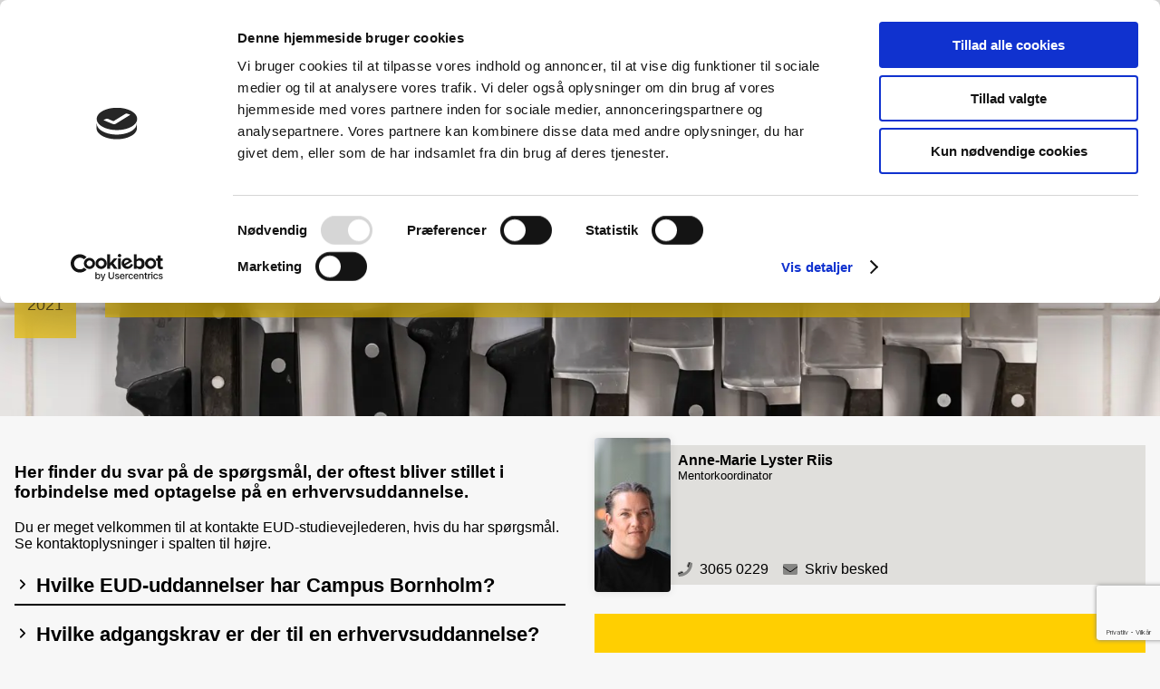

--- FILE ---
content_type: text/html; charset=utf-8
request_url: https://www.campusbornholm.dk/aktuelt/uddannelsesvalg-2021-spoergsmaal-og-svar-om-eud/
body_size: 12174
content:

<!doctype html>
<html lang="da">
<head>
    <meta name="viewport" content="width=device-width" />
    
        <script id="Cookiebot" data-cbid="ae66fb69-e0cc-4545-ac95-282570518dfd" data-blockingmode="auto" type="text/javascript" src="https://consent.cookiebot.com/uc.js"></script>
    
        <title>UDDANNELSESVALG 2021: Sp&#xF8;rgsm&#xE5;l og svar om EUD | Campus Bornholm</title>
    <meta property="og:url" content="https://www.campusbornholm.dk/aktuelt/uddannelsesvalg-2021-spoergsmaal-og-svar-om-eud/" />
<meta property="og:site_name" content="Campus Bornholm" />
<meta property="og:title" content="UDDANNELSESVALG 2021: Sp&#xF8;rgsm&#xE5;l og svar om EUD | Campus Bornholm" />
<meta property="og:type" content="website" />
    <meta property="og:image" content="https://www.campusbornholm.dk//media/icnhmkub/campus-sesh20201006_83.jpg?width=1200&amp;height=630&amp;v=1d6c6feffd54c90" />
    <meta property="og:image:width" content="1200" />
    <meta property="og:image:height" content="630" />


    
    
        <link href="/sb/site-css.css.v558f4cb5c113d3081a27689427b3980872944cfc" rel="stylesheet">
        <script data-cookieconsent="ignore" src="/sb/site-js.js.v558f4cb5c113d3081a27689427b3980872944cfc" type="text/javascript"></script>
    
    <script src="/App_Plugins/UmbracoForms/Assets/promise-polyfill/dist/polyfill.min.js?v=13.7.0" type="application/javascript"></script><script src="/App_Plugins/UmbracoForms/Assets/aspnet-client-validation/dist/aspnet-validation.min.js?v=13.7.0" type="application/javascript"></script>

    <link rel="apple-touch-icon" sizes="180x180" href="/apple-touch-icon.png">
    <link rel="icon" type="image/png" sizes="32x32" href="/favicon-32x32.png">
    <link rel="icon" type="image/png" sizes="16x16" href="/favicon-16x16.png">
    <link rel="manifest" href="/site.webmanifest">
    <link rel="mask-icon" color="#54534a" href="/safari-pinned-tab.svg">
    <meta name="msapplication-TileColor" content="#54534a">
    <meta name="theme-color" content="#ffffff">

    <!-- Global site tag (gtag.js) - Google Analytics -->


    <script async src="https://www.google.com/recaptcha/api.js?render=6LcCVawaAAAAAJBmhOfbTjZyjZa8js0qZWdjdgS3&amp;hl=da"></script>
</head>
<body>
    <header class="sticky">
        
        <div class="inner">
    <a href="/" class="logo">
        <span class="visuallyhidden">Campus Bornholm</span>
        <svg xmlns="http://www.w3.org/2000/svg" viewBox="0 0 158.73 37.36" data-viewbox-compact="0 0 68.73 37.36">
            <g class="text">
                <path d="M81,7.62c-.66-1.43-1.45-2.27-3.08-2.27-2.53,0-3.49,2.32-3.49,5.18s1.11,5.1,3.49,5.1a3.16,3.16,0,0,0,3.15-2.53l3.18.88a6.29,6.29,0,0,1-6.33,4.34c-4.47,0-6.87-2.82-6.87-7.77s2.59-7.89,6.91-7.89a6.2,6.2,0,0,1,6.12,3.81Z" fill="#1d1d1b" />
                <path d="M91.32,18.07l-.17-.75a4.15,4.15,0,0,1-2.68,1c-1.94,0-3.42-.94-3.42-3.18,0-2.08,1.9-3.15,4-3.15a8.78,8.78,0,0,1,2,.3V10.85c0-.81-.36-1.09-1.35-1.09-.7,0-1.15.24-1.15.58a.94.94,0,0,0,.08.41l-3,.6a4.11,4.11,0,0,1-.17-1c0-2.27,2.61-2.93,4.54-2.93,2.35,0,4.37,1,4.37,3.53v7.11ZM91,14a5.84,5.84,0,0,0-1.2-.17c-1,0-1.56.53-1.56,1.26s.51,1.2,1.52,1.2A2.09,2.09,0,0,0,91,15.8Z" fill="#1d1d1b" />
                <path d="M108.17,18.07V10.88c0-.73-.36-1.12-1-1.12a2.62,2.62,0,0,0-1.86,1v7.3H102V10.88a1,1,0,0,0-1-1.12,2.6,2.6,0,0,0-1.86,1v7.3H95.8V7.69h3L99,8.91a4.07,4.07,0,0,1,3.13-1.48,2.71,2.71,0,0,1,2.76,1.73,4.38,4.38,0,0,1,3.42-1.73c1.93,0,3.11,1.26,3.11,3.36v7.28Z" fill="#1d1d1b" />
                <path d="M127.33,7.69v7.19c0,.73.47,1.11,1.22,1.11a2.42,2.42,0,0,0,1.77-1V7.69h3.28V18.07h-3l-.22-1.22a4,4,0,0,1-3.12,1.47A3,3,0,0,1,124.05,15V7.69Z" fill="#1d1d1b" />
                <path d="M139.21,18.32A7.63,7.63,0,0,1,134.5,17l1.61-2.31A5,5,0,0,0,139.25,16c.84,0,1.48-.32,1.48-.9,0-1.78-5.89,0-5.89-4.37,0-2.09,2.12-3.27,4.67-3.27a6.06,6.06,0,0,1,4.26,1.31L142,10.68a4,4,0,0,0-2.59-.92c-.64,0-1.37.19-1.37.84,0,1.67,5.85,0,5.85,4.11,0,2-1.63,3.61-4.69,3.61" fill="#1d1d1b" />
                <path d="M78.5,36.86H72V21.7h7c3.44,0,4.79,1.74,4.79,4.2a3.11,3.11,0,0,1-1.86,2.85,3.46,3.46,0,0,1,2.35,3.36c0,2.8-1.88,4.75-5.71,4.75m0-12.46H75.35v3.34h3.06c1.52,0,1.93-.88,1.93-1.78s-.56-1.56-1.86-1.56m0,5.91H75.35v3.85h3.06c2,0,2.42-.83,2.42-2.07,0-1.08-.68-1.78-2.4-1.78" fill="#1d1d1b" />
                <path d="M95.47,31.66c0,3.55-1.9,5.45-5.2,5.45s-5.2-1.9-5.2-5.45,1.9-5.44,5.2-5.44,5.2,1.91,5.2,5.44m-7.13,0c0,2,.52,3.1,1.93,3.1s1.93-1.13,1.93-3.1-.52-3.11-1.93-3.11-1.93,1.09-1.93,3.11" fill="#1d1d1b" />
                <path d="M102.51,29.26a3.71,3.71,0,0,0-2.65,1v6.59H96.58V26.48h2.91l.22,1.94a4,4,0,0,1,3.63-2.2v3.1a5,5,0,0,0-.83-.06" fill="#1d1d1b" />
                <path d="M110.92,36.86V29.67a1.07,1.07,0,0,0-1.22-1.12,2.64,2.64,0,0,0-1.87,1v7.3h-3.27V26.48h3l.21,1.22A4.23,4.23,0,0,1,111,26.22a3,3,0,0,1,3.19,3.36v7.28Z" fill="#1d1d1b" />
                <path d="M121.9,26.22a4.45,4.45,0,0,0-3,1.43V21.7h-2.78V17a3.62,3.62,0,0,0,2.59,1.28c2.39,0,4.36-2,4.36-5.73,0-3.23-1.67-5.16-4.39-5.16a3.61,3.61,0,0,0-2.76,1.31l-.21-1H112.8V22.18h2.78V36.86h3.28V29.73a2.52,2.52,0,0,1,1.78-1,1,1,0,0,1,1.15,1.11v7h3.34V29.58a3,3,0,0,0-3.23-3.36m-5.82-15.73a2.24,2.24,0,0,1,1.58-.75c1.22,0,2.1.84,2.1,3S118.94,16,117.64,16a2.3,2.3,0,0,1-1.56-.73Z" fill="#1d1d1b" />
                <path d="M136.77,31.66c0,3.55-1.9,5.45-5.2,5.45s-5.2-1.9-5.2-5.45,1.9-5.44,5.2-5.44,5.2,1.91,5.2,5.44m-7.13,0c0,2,.52,3.1,1.93,3.1s1.93-1.13,1.93-3.1-.52-3.11-1.93-3.11-1.93,1.09-1.93,3.11" fill="#1d1d1b" />
                <rect x="138.05" y="21.7" width="3.28" height="15.15" fill="#1d1d1b" />
                <path d="M155.45,36.86V29.67c0-.73-.36-1.12-1-1.12a2.62,2.62,0,0,0-1.86,1v7.3h-3.27V29.67a1,1,0,0,0-1.05-1.12,2.6,2.6,0,0,0-1.86,1v7.3h-3.28V26.48h3l.21,1.22a4.07,4.07,0,0,1,3.13-1.48A2.71,2.71,0,0,1,152.2,28a4.38,4.38,0,0,1,3.42-1.73c1.93,0,3.11,1.26,3.11,3.36v7.28Z" fill="#1d1d1b" />
            </g>
            <polygon points="43.54 8.99 46.96 8.99 46.96 2.96 35.97 2.96 35.97 11.37 43.54 11.37 43.54 8.99" fill="#1d1d1b" />
            <polygon points="43.54 30.82 43.54 27.68 35.97 27.68 35.97 36.86 46.96 36.86 46.96 30.82 43.54 30.82" fill="#575756" />
            <polygon points="43.54 22.2 46.96 22.2 46.96 16.46 43.54 16.46 43.54 13.54 35.97 13.54 35.97 25.52 43.54 25.52 43.54 22.2" fill="#1d1d1b" />
            <path d="M58.09,18.71a6.93,6.93,0,0,0,4.17-6.37c0-5.51-3-9.38-10.73-9.38H49.39V9h1.14c2.92,0,4.16,1.44,4.16,3.5s-.9,4-4.3,4h-1V22.2h1c3.83,0,5.37,1.58,5.37,4,0,2.78-1.06,4.64-5.41,4.64h-1v6h1.19c8.57,0,12.78-4.36,12.78-10.63a7.78,7.78,0,0,0-5.27-7.52" fill="#575756" />
            <path d="M27.5,13.46l6.89-2.58C32,5.62,27.8,2.69,21.77,2.38V8.46c2.87.37,4.41,2.16,5.73,5" fill="#575756" />
            <path d="M21.77,31.29v6.07a13.92,13.92,0,0,0,13-9.68l-7.14-2c-1,3.07-2.81,5.16-5.87,5.57" fill="#1d1d1b" />
            <path d="M19.33,37.36V31.27c-4.18-.67-6.28-4.73-6.51-10.26H5.25c.3,10,5.18,15.85,14.08,16.35" fill="#575756" />
            <polygon points="3.64 8.24 3.64 5.9 3.03 6.27 2.85 5.8 3.74 5.25 4.3 5.25 4.3 8.24 3.64 8.24" fill="#1d1d1b" />
            <path d="M5.71,8.29a1.59,1.59,0,0,1-1-.35l.4-.43a1.06,1.06,0,0,0,.67.31.52.52,0,0,0,.53-.53.5.5,0,0,0-.54-.51A.93.93,0,0,0,5.25,7l-.38-.18V5.25H6.74l-.14.51H5.48v.65a1.14,1.14,0,0,1,.45-.09.9.9,0,0,1,1,.93,1.07,1.07,0,0,1-1.21,1" fill="#1d1d1b" />
            <polygon points="11.53 8.24 11.53 5.9 10.92 6.27 10.73 5.8 11.63 5.25 12.19 5.25 12.19 8.24 11.53 8.24" fill="#1d1d1b" />
            <path d="M12.71,8.24V7.88A1.07,1.07,0,0,1,13.27,7l.36-.25A.74.74,0,0,0,14,6.07a.4.4,0,0,0-.42-.4.68.68,0,0,0-.57.38l-.5-.27a1.24,1.24,0,0,1,1.13-.58.91.91,0,0,1,1,.84,1.07,1.07,0,0,1-.56,1l-.46.33c-.25.17-.33.28-.33.39h1.37v.52Z" fill="#1d1d1b" />
            <path d="M9,18.07a9,9,0,1,1,9-9,9,9,0,0,1-9,9M9,.59A8.44,8.44,0,1,0,17.48,9,8.45,8.45,0,0,0,9,.59" fill="#1d1d1b" />
            <path d="M9.33,8.89V4.71a1.41,1.41,0,1,0-.59,0V8.89H5.48V15.7h7.11V8.89Zm.5,6.22H8.24V9.48H9.83ZM8.22,3.33A.81.81,0,0,1,9,2.52a.82.82,0,0,1,.82.81A.82.82,0,0,1,9,4.15a.82.82,0,0,1-.81-.82M6.07,9.48H7.65v5.63H6.07ZM12,15.11H10.42V9.48H12Z" fill="#1d1d1b" />
        </svg>

    </a>
    <button type="button" class="menu" touch-action="none">
        <span></span>
        <span></span>
        <span></span>
    </button>
    <nav class="main">
            <ul>
                    <li class=" c-accent5">
                        <a href="/erhvervsuddannelser/">
                            <span class="name">Erhvervsuddannelser</span>
                        </a>
                    </li>
                    <li class=" c-accent5">
                        <a href="/gymnasiet/">
                            <span class="name">Gymnasiet</span>
                        </a>
                    </li>
                    <li class=" c-accent5">
                        <a href="/voksen-efteruddannelse/">
                            <span class="name">Voksen- &amp; efteruddannelse</span>
                        </a>
                    </li>
                    <li class=" c-accent5">
                        <a href="https://campusbornholm.mitkursus.dk/availablecourses" target="_blank">
                            <span class="name">Onlinekurser</span>
                        </a>
                    </li>
        </ul>


            <ul class="top">
                    <li><a href="/om-campus-bornholm/">Om Campus Bornholm</a></li>
                    <li><a href="/kontakt/">KONTAKT</a></li>
            </ul>
    </nav>


        <nav class="top">
            <ul>
                    <li><a href="/om-campus-bornholm/">Om Campus Bornholm</a></li>
                    <li><a href="/kontakt/">KONTAKT</a></li>
            </ul>
        </nav>
        <div class="search">
            <form method="get" action="/soeg/">
                <label class="visuallyhidden" for="searchquery">Søg</label>
                <input id="searchquery" type="search" name="q" placeholder="Søg" required />
                <button type="submit">
                    <svg xmlns="http://www.w3.org/2000/svg" viewBox="0 0 512 512"><path d="M508.5 468.9L387.1 347.5c-2.3-2.3-5.3-3.5-8.5-3.5h-13.2c31.5-36.5 50.6-84 50.6-136C416 93.1 322.9 0 208 0S0 93.1 0 208s93.1 208 208 208c52 0 99.5-19.1 136-50.6v13.2c0 3.2 1.3 6.2 3.5 8.5l121.4 121.4c4.7 4.7 12.3 4.7 17 0l22.6-22.6c4.7-4.7 4.7-12.3 0-17zM208 368c-88.4 0-160-71.6-160-160S119.6 48 208 48s160 71.6 160 160-71.6 160-160 160z" /></svg>
                    <span class="visuallyhidden">Søg</span>
                </button>
            </form>
        </div>
        <button class="show-search">
            <svg xmlns="http://www.w3.org/2000/svg" viewBox="0 0 512 512"><path d="M508.5 468.9L387.1 347.5c-2.3-2.3-5.3-3.5-8.5-3.5h-13.2c31.5-36.5 50.6-84 50.6-136C416 93.1 322.9 0 208 0S0 93.1 0 208s93.1 208 208 208c52 0 99.5-19.1 136-50.6v13.2c0 3.2 1.3 6.2 3.5 8.5l121.4 121.4c4.7 4.7 12.3 4.7 17 0l22.6-22.6c4.7-4.7 4.7-12.3 0-17zM208 368c-88.4 0-160-71.6-160-160S119.6 48 208 48s160 71.6 160 160-71.6 160-160 160z" /></svg>
            <span class="visuallyhidden">Søg</span>
        </button>
</div>
<nav class="subnav">
    <div class="inner">

        <ul>
        </ul>
    </div>
</nav>



        <div class="overlay"></div>
    </header>
    <main>
        
<section class="block header news-item fullwidth has-image">

        <picture><source sizes=""width="4000" height="1142" srcset="/media/icnhmkub/campus-sesh20201006_83.jpg?width=1200&height=342&format=webp&quality=70&v=1d6c6feffd54c90 1200w, /media/icnhmkub/campus-sesh20201006_83.jpg?width=1600&height=457&format=webp&quality=70&v=1d6c6feffd54c90 1600w, /media/icnhmkub/campus-sesh20201006_83.jpg?width=2000&height=571&format=webp&quality=70&v=1d6c6feffd54c90 2000w, /media/icnhmkub/campus-sesh20201006_83.jpg?width=3000&height=857&format=webp&quality=70&v=1d6c6feffd54c90 3000w, /media/icnhmkub/campus-sesh20201006_83.jpg?width=4000&height=1142&format=webp&quality=70&v=1d6c6feffd54c90 4000w, " type="image/webp" media="(min-width: 900px)" />
<source sizes=""width="4000" height="3428" srcset="/media/icnhmkub/campus-sesh20201006_83.jpg?width=100&height=85&format=webp&quality=70&v=1d6c6feffd54c90 100w, /media/icnhmkub/campus-sesh20201006_83.jpg?width=200&height=171&format=webp&quality=70&v=1d6c6feffd54c90 200w, /media/icnhmkub/campus-sesh20201006_83.jpg?width=300&height=257&format=webp&quality=70&v=1d6c6feffd54c90 300w, /media/icnhmkub/campus-sesh20201006_83.jpg?width=500&height=428&format=webp&quality=70&v=1d6c6feffd54c90 500w, /media/icnhmkub/campus-sesh20201006_83.jpg?width=800&height=685&format=webp&quality=70&v=1d6c6feffd54c90 800w, /media/icnhmkub/campus-sesh20201006_83.jpg?width=1200&height=1028&format=webp&quality=70&v=1d6c6feffd54c90 1200w, /media/icnhmkub/campus-sesh20201006_83.jpg?width=1600&height=1371&format=webp&quality=70&v=1d6c6feffd54c90 1600w, /media/icnhmkub/campus-sesh20201006_83.jpg?width=2000&height=1714&format=webp&quality=70&v=1d6c6feffd54c90 2000w, /media/icnhmkub/campus-sesh20201006_83.jpg?width=3000&height=2571&format=webp&quality=70&v=1d6c6feffd54c90 3000w, /media/icnhmkub/campus-sesh20201006_83.jpg?width=4000&height=3428&format=webp&quality=70&v=1d6c6feffd54c90 4000w, " type="image/webp" />
<source sizes=""width="4000" height="1142" srcset="/media/icnhmkub/campus-sesh20201006_83.jpg?width=1200&height=342&format=jpg&quality=70&v=1d6c6feffd54c90 1200w, /media/icnhmkub/campus-sesh20201006_83.jpg?width=1600&height=457&format=jpg&quality=70&v=1d6c6feffd54c90 1600w, /media/icnhmkub/campus-sesh20201006_83.jpg?width=2000&height=571&format=jpg&quality=70&v=1d6c6feffd54c90 2000w, /media/icnhmkub/campus-sesh20201006_83.jpg?width=3000&height=857&format=jpg&quality=70&v=1d6c6feffd54c90 3000w, /media/icnhmkub/campus-sesh20201006_83.jpg?width=4000&height=1142&format=jpg&quality=70&v=1d6c6feffd54c90 4000w, " type="image/jpg" media="(min-width: 900px)" />
<source sizes=""width="4000" height="3428" srcset="/media/icnhmkub/campus-sesh20201006_83.jpg?width=100&height=85&format=jpg&quality=70&v=1d6c6feffd54c90 100w, /media/icnhmkub/campus-sesh20201006_83.jpg?width=200&height=171&format=jpg&quality=70&v=1d6c6feffd54c90 200w, /media/icnhmkub/campus-sesh20201006_83.jpg?width=300&height=257&format=jpg&quality=70&v=1d6c6feffd54c90 300w, /media/icnhmkub/campus-sesh20201006_83.jpg?width=500&height=428&format=jpg&quality=70&v=1d6c6feffd54c90 500w, /media/icnhmkub/campus-sesh20201006_83.jpg?width=800&height=685&format=jpg&quality=70&v=1d6c6feffd54c90 800w, /media/icnhmkub/campus-sesh20201006_83.jpg?width=1200&height=1028&format=jpg&quality=70&v=1d6c6feffd54c90 1200w, /media/icnhmkub/campus-sesh20201006_83.jpg?width=1600&height=1371&format=jpg&quality=70&v=1d6c6feffd54c90 1600w, /media/icnhmkub/campus-sesh20201006_83.jpg?width=2000&height=1714&format=jpg&quality=70&v=1d6c6feffd54c90 2000w, /media/icnhmkub/campus-sesh20201006_83.jpg?width=3000&height=2571&format=jpg&quality=70&v=1d6c6feffd54c90 3000w, /media/icnhmkub/campus-sesh20201006_83.jpg?width=4000&height=3428&format=jpg&quality=70&v=1d6c6feffd54c90 4000w, " type="image/jpg" />
<img src="/media/icnhmkub/campus-sesh20201006_83.jpg?v=1d6c6feffd54c90" alt="" />
</picture>
    <div class="inner-content">
            <time datetime="2021-03-01T00:00:00.0000000Z" pubdate>
                <span class="date">1.</span>
                <span class="month">mar.</span>
                <span class="year">2021</span>
            </time>
        <div class="text">
            <h1>UDDANNELSESVALG 2021: Sp&#xF8;rgsm&#xE5;l og svar om EUD</h1>

        </div>
    </div>
</section>

            
<section class="block accordion secondary-content ">
    <div class="inner-content">
        <div class="primary-content">
            <a id="elm-02287a60-bf49-4803-9d32-38d0b8be8539"></a>
            <div class="text">
                <div class="panel-pane pane-views pane-artikelbillede">
<div class="pane-content">
<div class="view view-artikelbillede view-id-artikelbillede view-display-id-default view-dom-id-419465de332574241308820410dc7825">
<div class="view-content">
<div class="views-row views-row-1 views-row-odd views-row-first views-row-last">
<div class="views-field views-field-field-ug2-displaydocclass">
<h3>Her finder du svar på de spørgsmål, der oftest bliver stillet i forbindelse med optagelse på en erhvervsuddannelse. </h3>
<p>Du er meget velkommen til at kontakte EUD-studievejlederen, hvis du har spørgsmål. Se kontaktoplysninger i spalten til højre.</p>
</div>
</div>
</div>
</div>
</div>
</div>
            </div>
            <div class="js-accordion" data-accordion-prefix-classes="ac">
                    <h2 class="js-accordion__header" data-element-udi="elm-d3770054-1952-420f-ba2c-808c9238b486">
                        <svg xmlns="http://www.w3.org/2000/svg" viewBox="0 0 192 512"><path d="M187.8 264.5L41 412.5c-4.7 4.7-12.3 4.7-17 0L4.2 392.7c-4.7-4.7-4.7-12.3 0-17L122.7 256 4.2 136.3c-4.7-4.7-4.7-12.3 0-17L24 99.5c4.7-4.7 12.3-4.7 17 0l146.8 148c4.7 4.7 4.7 12.3 0 17z" /></svg>
                        Hvilke EUD-uddannelser har Campus Bornholm? 
                    </h2>
                    <div class="js-accordion__panel">
                        <p><a href="/erhvervsuddannelser/vores-udbud/" title="Vores udbud">Se vores udvalg af erhvervsuddannelser. </a></p>
                    </div>
                    <h2 class="js-accordion__header" data-element-udi="elm-51df4d33-eabd-4253-86a4-7735f53ca5d6">
                        <svg xmlns="http://www.w3.org/2000/svg" viewBox="0 0 192 512"><path d="M187.8 264.5L41 412.5c-4.7 4.7-12.3 4.7-17 0L4.2 392.7c-4.7-4.7-4.7-12.3 0-17L122.7 256 4.2 136.3c-4.7-4.7-4.7-12.3 0-17L24 99.5c4.7-4.7 12.3-4.7 17 0l146.8 148c4.7 4.7 4.7 12.3 0 17z" /></svg>
                        Hvilke adgangskrav er der til en erhvervsuddannelse?
                    </h2>
                    <div class="js-accordion__panel">
                        <p>For at blive optaget på en erhvervsuddannelse, skal du have afsluttet grundskolen eller have modtaget tilsvarende undervisning.</p>
<p>Hvis du søger direkte efter 9. eller 10. klasse skal du være vurderet uddannelsesparat. Du skal bestå folkeskolens afgangseksamen og få mindst 2,0 i gennemsnit af karaktererne i både dansk (skriftlig og mundtlig) og matematik (skriftlig) ved folkeskolens afgangseksamen.</p>
<p>Hvis du har en uddannelsesaftale med en virksomhed, opfylder du adgangskravene til en erhvervsuddannelse. Du skal dog altid opfylde din undervisningspligt.</p>
<p>Se video, grafik samt læs om ansøgningsprocessen og adgangskravene her: <a href="https://www.ug.dk/adgangskrav2020/adgangskrav-fra-9-klasse-til-erhvervsuddannelse">Adgangskrav fra 9. klasse til erhvervsuddannelse</a> og her: <a href="https://www.ug.dk/adgangskrav2020/adgangskrav-fra-10-klasse-til-erhvervsuddannelse">Adgangskrav fra 10. klasse til erhvervsuddannelse</a></p>
                    </div>
                    <h2 class="js-accordion__header" data-element-udi="elm-e0640bcd-e08f-4552-92b7-037a2b692c65">
                        <svg xmlns="http://www.w3.org/2000/svg" viewBox="0 0 192 512"><path d="M187.8 264.5L41 412.5c-4.7 4.7-12.3 4.7-17 0L4.2 392.7c-4.7-4.7-4.7-12.3 0-17L122.7 256 4.2 136.3c-4.7-4.7-4.7-12.3 0-17L24 99.5c4.7-4.7 12.3-4.7 17 0l146.8 148c4.7 4.7 4.7 12.3 0 17z" /></svg>
                        Hvordan s&#xF8;ger jeg ind p&#xE5; en erhvervsuddannelse?
                    </h2>
                    <div class="js-accordion__panel">
                        <p>Du søger via siden Optagelse.dk.</p>
<p>Elever i grundskolen benytter et UNI-login. Øvrige ansøgere skal benytte Nem-ID.</p>
<p>Læs mere om, hvordan det foregår på <a href="https://www.optagelse.dk/">Optagelse.dk</a>.</p>
                    </div>
                    <h2 class="js-accordion__header" data-element-udi="elm-13667a7a-e63a-4b44-b588-90fc15ab29c2">
                        <svg xmlns="http://www.w3.org/2000/svg" viewBox="0 0 192 512"><path d="M187.8 264.5L41 412.5c-4.7 4.7-12.3 4.7-17 0L4.2 392.7c-4.7-4.7-4.7-12.3 0-17L122.7 256 4.2 136.3c-4.7-4.7-4.7-12.3 0-17L24 99.5c4.7-4.7 12.3-4.7 17 0l146.8 148c4.7 4.7 4.7 12.3 0 17z" /></svg>
                        Hvilke adgangskrav er der til en EUX?
                    </h2>
                    <div class="js-accordion__panel">
                        <div class="ug3-foldable-header-cnt">Med EUX kombinerer du en erhvervsuddannelse med en gymnasial eksamen.</div>
<div class="views-field-field-bodytext ug3-foldable-content visible-force">
<div class="field-content">
<p>Der gælder de samme adgangskrav til eux som til erhvervsuddannelser uden EUX.</p>
<p>Læs mere om <a href="/erhvervsuddannelser/eux/" title="EUX">EUX</a> på Campus Bornholm</p>
<p>Læs om <a href="https://www.ug.dk/uddannelser/artikleromuddannelser/omerhvervsuddannelser/adgangskrav-til-erhvervsuddannelserne">adgangskrav til erhvervsuddannelserne</a>.</p>
</div>
</div>
                    </div>
                    <h2 class="js-accordion__header" data-element-udi="elm-eabe6233-e99a-4d0b-a09b-e9ca9fb55593">
                        <svg xmlns="http://www.w3.org/2000/svg" viewBox="0 0 192 512"><path d="M187.8 264.5L41 412.5c-4.7 4.7-12.3 4.7-17 0L4.2 392.7c-4.7-4.7-4.7-12.3 0-17L122.7 256 4.2 136.3c-4.7-4.7-4.7-12.3 0-17L24 99.5c4.7-4.7 12.3-4.7 17 0l146.8 148c4.7 4.7 4.7 12.3 0 17z" /></svg>
                        Hvordan v&#xE6;lger jeg en EUX
                    </h2>
                    <div class="js-accordion__panel">
                        <div class="views-row views-row-1">
<div class="ug3-foldable-parent ug3-foldable-handled ug3-foldable-active">
<div class="ug3-foldable-header-cnt">Du skal søge om optagelse på en erhvervsuddannelse på <a href="https://www.optagelse.dk/" title="optagelse.dk">Optagelse.dk</a>. </div>
<div class="ug3-foldable-header-cnt"></div>
<div class="ug3-foldable-header-cnt">Valget af EUX sker først, når du er startet på uddannelsen. Men du skal angive i din ansøgning, at du er interesseret i EUX.</div>
</div>
</div>
<div class="views-row views-row-4">
<div class="ug3-foldable-parent ug3-foldable-handled ug3-foldable-active">
<div class="views-field-field-bodytext ug3-foldable-content visible-force">
<div class="field-content">
<p>Det er ikke alle erhvervsuddannelser, der udbydes med EUX.</p>
<p>Læs hvilke uddannelser Campus Bornholm udbyder med <a href="/erhvervsuddannelser/eux/" title="EUX">EUX</a>.</p>
</div>
</div>
</div>
</div>
                    </div>
                    <h2 class="js-accordion__header" data-element-udi="elm-3de1d9e0-f8c5-471a-b1c8-ea8033f8d6d7">
                        <svg xmlns="http://www.w3.org/2000/svg" viewBox="0 0 192 512"><path d="M187.8 264.5L41 412.5c-4.7 4.7-12.3 4.7-17 0L4.2 392.7c-4.7-4.7-4.7-12.3 0-17L122.7 256 4.2 136.3c-4.7-4.7-4.7-12.3 0-17L24 99.5c4.7-4.7 12.3-4.7 17 0l146.8 148c4.7 4.7 4.7 12.3 0 17z" /></svg>
                        Hvad er grundforl&#xF8;b 1?
                    </h2>
                    <div class="js-accordion__panel">
                        <div class="views-row views-row-1"></div>
<div class="views-row views-row-5">
<div class="ug3-foldable-parent ug3-foldable-handled ug3-foldable-active">
<div class="ug3-foldable-header-cnt">Grundforløb 1 er et indledende forløb til erhvervsuddannelserne, hvor du får indblik i forskellige uddannelser og brancher, før du vælger en erhvervsuddannelse. </div>
<div class="views-field-field-bodytext ug3-foldable-content visible-force">
<div class="field-content">
<p>Grundforløb 1 varer 20 uger dvs. et halvt skoleår. I slutningen af forløbet vælger du, hvilken erhvervsuddannelse du vil tage.</p>
<p>Grundforløb 1 er for dig, der begynder på en erhvervsuddannelse direkte efter 9. eller 10. klasse. Du kan starte i grundforløb 1 til og med august måned to år efter, at du har afsluttet 9. eller 10. klasse.</p>
<p>Grundforløb 1 kaldes også grundforløbets 1. del.</p>
<p><a href="/erhvervsuddannelser/dit-forloeb/grundforloeb-1/" title="Grundforløb 1">Læs mere indholdet om af de fem grundforløb på Campus Bornholm.</a></p>
</div>
</div>
</div>
</div>
                    </div>
                    <h2 class="js-accordion__header" data-element-udi="elm-36cec0c6-f2fb-4b7e-8448-eaec36a8f5bd">
                        <svg xmlns="http://www.w3.org/2000/svg" viewBox="0 0 192 512"><path d="M187.8 264.5L41 412.5c-4.7 4.7-12.3 4.7-17 0L4.2 392.7c-4.7-4.7-4.7-12.3 0-17L122.7 256 4.2 136.3c-4.7-4.7-4.7-12.3 0-17L24 99.5c4.7-4.7 12.3-4.7 17 0l146.8 148c4.7 4.7 4.7 12.3 0 17z" /></svg>
                        Hvad betyder hovedomr&#xE5;de og fagretning?
                    </h2>
                    <div class="js-accordion__panel">
                        <div class="views-row views-row-6">
<div class="ug3-foldable-parent ug3-foldable-handled ug3-foldable-active">
<div class="ug3-foldable-header-cnt"></div>
<div class="views-field-field-bodytext ug3-foldable-content visible-force">
<div class="field-content">
<p>Hvis du starter på en erhvervsuddannelse direkte efter 9. eller 10. klasse, starter du på grundforløb 1. Her skal du vælge et hovedområde og en fagretning.</p>
<h3>Fagretning</h3>
<p>En fagretning er et tema, der retter sig mod en gruppe af erhvervsuddannelser, som har noget fagligt tilfælles. Du kan se, hvilke fagretninger Campus Bornholm udbyder <a href="/erhvervsuddannelser/vores-udbud/" title="Vores udbud">her</a>.  </p>
<h3>Hovedområde</h3>
<p>Alle vores fagretninger udbydes inden for et af disse tre hovedområder: </p>
<ul>
<li>Fødevarer, jordbrug og oplevelser</li>
<li>Kontor, handel og forretningsservice</li>
<li>Teknologi, byggeri og transport</li>
</ul>
<p>Når du søger om optagelse, skal du i din ansøgning angive, både hvilket hovedområde og hvilken fagretning, du ønsker. </p>
<p>Læs mere her om om fagretninger, hovedområder og grundforløb:</p>
<p><a href="/erhvervsuddannelser/dit-forloeb/grundforloeb-1/" title="Grundforløb 1">Grundforløbets 1</a></p>
<p><a href="/erhvervsuddannelser/dit-forloeb/grundforloeb-2/" title="Grundforløb 2">Grundforløbets 2</a></p>
</div>
</div>
</div>
</div>
<div class="views-row views-row-7">
<div class="ug3-foldable-parent ug3-foldable-handled ug3-foldable-active">
<div class="ug3-foldable-header-cnt"></div>
</div>
</div>
<div class="views-row views-row-14">
<div class="ug3-foldable-parent ug3-foldable-handled ug3-foldable-active">
<div class="views-field-field-bodytext ug3-foldable-content visible-force">
<div class="field-content">
<p> </p>
</div>
</div>
</div>
</div>
                    </div>
                    <h2 class="js-accordion__header" data-element-udi="elm-e972d01b-267a-4b96-b57c-b183135e2a99">
                        <svg xmlns="http://www.w3.org/2000/svg" viewBox="0 0 192 512"><path d="M187.8 264.5L41 412.5c-4.7 4.7-12.3 4.7-17 0L4.2 392.7c-4.7-4.7-4.7-12.3 0-17L122.7 256 4.2 136.3c-4.7-4.7-4.7-12.3 0-17L24 99.5c4.7-4.7 12.3-4.7 17 0l146.8 148c4.7 4.7 4.7 12.3 0 17z" /></svg>
                        Hvad g&#xF8;r jeg, hvis studievalgsportfolien ikke blev vedh&#xE6;ftet ans&#xF8;gningen?
                    </h2>
                    <div class="js-accordion__panel">
                        <div class="views-row views-row-7">
<div class="ug3-foldable-parent ug3-foldable-handled ug3-foldable-active">
<div class="ug3-foldable-header-cnt"></div>
<div class="views-field-field-bodytext ug3-foldable-content visible-force">
<div class="field-content">
<p>Hvis du søger ind på en erhvervsuddannelse fra 9. eller 10. klasse, skal din studievalgsportfolio vedhæftes som bilag til din ansøgning på optagelse.dk.</p>
<p>Det er vigtigt, at I vedhæfter studievalgsportfolien, før din forælder/dine forældre underskriver ansøgningen.</p>
<p>Hvis I ikke fik vedhæftet studievalgsportfolien, skal I kontakte Campus Bornholms Uddannelsesadministration for EUD på 5695 9700.</p>
<p>Hvis du er i tvivl om, om I fik vedhæftet studievalgsportfolien, kan du eller en af dine forældre logge på ansøgningen på Optagelse.dk og tjekke under fanen Underskrifter og bilag.</p>
<p>Se <a rel="noopener" href="http://www.optagelse.dk/" target="_blank">Optagelse.dk</a>.</p>
</div>
</div>
</div>
</div>
                    </div>
                    <h2 class="js-accordion__header" data-element-udi="elm-320898cd-3d52-4b74-b6e8-6884f0a660f9">
                        <svg xmlns="http://www.w3.org/2000/svg" viewBox="0 0 192 512"><path d="M187.8 264.5L41 412.5c-4.7 4.7-12.3 4.7-17 0L4.2 392.7c-4.7-4.7-4.7-12.3 0-17L122.7 256 4.2 136.3c-4.7-4.7-4.7-12.3 0-17L24 99.5c4.7-4.7 12.3-4.7 17 0l146.8 148c4.7 4.7 4.7 12.3 0 17z" /></svg>
                        Hvorn&#xE5;r f&#xE5;r jeg besked om optagelse?
                    </h2>
                    <div class="js-accordion__panel">
                        <div class="views-row views-row-8">
<div class="ug3-foldable-parent ug3-foldable-handled ug3-foldable-active">
<div class="ug3-foldable-header-cnt"></div>
<div class="views-field-field-bodytext ug3-foldable-content visible-force">
<div class="field-content">
<p>Når du har søgt ind på en af vores erhvervsuddannelser, sker der følgende:</p>
<p>Efter du har afsluttet folkeskolens 9. eller 10. klasseprøver, skal vi vurdere, om du opfylder adgangskravene for at blive optaget på uddannelsen.</p>
<p>Opfylder du adgangskravene, får du besked om, at du er optaget.</p>
<p>Opfylder du ikke adgangskravene, indkaldes du til en optagelsesprøve og/eller optagelsessamtale på skolen.</p>
<p>Se video, grafik samt læs om ansøgningsprocessen og adgangskravene her: <a href="https://www.ug.dk/adgangskrav2020/adgangskrav-fra-9-klasse-til-erhvervsuddannelse">Adgangskrav fra 9. klasse til erhvervsuddannelse</a> og her: <a href="https://www.ug.dk/adgangskrav2020/adgangskrav-fra-10-klasse-til-erhvervsuddannelse">Adgangskrav fra 10. klasse til erhvervsuddannelse</a></p>
</div>
</div>
</div>
</div>
                    </div>
                    <h2 class="js-accordion__header" data-element-udi="elm-5bc485d4-a238-4b0b-ad5b-0ff4ae6ced8c">
                        <svg xmlns="http://www.w3.org/2000/svg" viewBox="0 0 192 512"><path d="M187.8 264.5L41 412.5c-4.7 4.7-12.3 4.7-17 0L4.2 392.7c-4.7-4.7-4.7-12.3 0-17L122.7 256 4.2 136.3c-4.7-4.7-4.7-12.3 0-17L24 99.5c4.7-4.7 12.3-4.7 17 0l146.8 148c4.7 4.7 4.7 12.3 0 17z" /></svg>
                        Hvad er en uddannelsesaftale?
                    </h2>
                    <div class="js-accordion__panel">
                        <div class="views-row views-row-9">
<div class="ug3-foldable-parent ug3-foldable-handled ug3-foldable-active">
<div class="ug3-foldable-header-cnt">Senest når du begynder på dit hovedforløb (efter grundforløb 1 og 2), skal du have en uddannelsesaftale med en virksomhed om at få en praktikplads hos dem. </div>
<div class="views-field-field-bodytext ug3-foldable-content visible-force">
<div class="field-content">
<p>Her foregår en stor del af undervisningen nemlig i en virksomhed, hvor du får praktisk oplæring i de arbejdsområder, der hører til din uddannelse. En uddannelsesaftale er en underskrevet kontrakt med en virksomhed om, at du kan komme i praktik hos dem.</p>
<p>Læs mere om <a href="/erhvervsuddannelser/dit-forloeb/hovedforloeb-og-oplaering/" title="Hovedforløb og praktik">hovedforløb og praktik</a></p>
<p>Hvis du ikke kan få en uddannelsesaftale med en virksomhed, kan du på mange uddannelser komme i skolepraktik.</p>
<p>Læs mere om <a href="/erhvervsuddannelser/uddannelsesgaranti/" title="Uddannelsesgaranti">uddannelsesgaranti og skolepraktik</a>.</p>
</div>
</div>
</div>
</div>
<div class="views-row views-row-10">
<div class="ug3-foldable-parent ug3-foldable-handled ug3-foldable-active">
<div class="ug3-foldable-header-cnt"></div>
</div>
</div>
                    </div>
                    <h2 class="js-accordion__header" data-element-udi="elm-ada8a274-2e20-4d8a-8b55-77e920429e52">
                        <svg xmlns="http://www.w3.org/2000/svg" viewBox="0 0 192 512"><path d="M187.8 264.5L41 412.5c-4.7 4.7-12.3 4.7-17 0L4.2 392.7c-4.7-4.7-4.7-12.3 0-17L122.7 256 4.2 136.3c-4.7-4.7-4.7-12.3 0-17L24 99.5c4.7-4.7 12.3-4.7 17 0l146.8 148c4.7 4.7 4.7 12.3 0 17z" /></svg>
                        Kan jeg s&#xF8;ge direkte ind p&#xE5; grundforl&#xF8;b 2 efter 9. eller 10. klasse?
                    </h2>
                    <div class="js-accordion__panel">
                        <div class="views-row views-row-11">
<div class="ug3-foldable-parent ug3-foldable-handled ug3-foldable-active">
<div class="ug3-foldable-header-cnt">Hvis du starter på en erhvervsuddannelse direkte efter 9. eller 10. klasse, skal du normalt begynde på grundforløb 1. </div>
<div class="views-field-field-bodytext ug3-foldable-content visible-force">
<div class="field-content">
<p>Du kan dog starte direkte i grundforløb 2, hvis du har en uddannelsesaftale med en arbejdsgiver (en praktikplads).</p>
</div>
</div>
</div>
</div>
                    </div>
                    <h2 class="js-accordion__header" data-element-udi="elm-f9106cc7-aa28-4df0-8dab-6313e30f4885">
                        <svg xmlns="http://www.w3.org/2000/svg" viewBox="0 0 192 512"><path d="M187.8 264.5L41 412.5c-4.7 4.7-12.3 4.7-17 0L4.2 392.7c-4.7-4.7-4.7-12.3 0-17L122.7 256 4.2 136.3c-4.7-4.7-4.7-12.3 0-17L24 99.5c4.7-4.7 12.3-4.7 17 0l146.8 148c4.7 4.7 4.7 12.3 0 17z" /></svg>
                        Hvordan bliver jeg optaget, hvis jeg ikke opfylder adgangskravene?
                    </h2>
                    <div class="js-accordion__panel">
                        <div class="views-row views-row-12">
<div class="ug3-foldable-parent ug3-foldable-handled ug3-foldable-active">
<div class="ug3-foldable-header-cnt">Hvis du ønsker at starte på en erhvervsuddannelse, men ikke opfylder adgangskravene, skal du enten til en optagelsesprøve eller en samtale eller begge dele.</div>
<div class="views-field-field-bodytext ug3-foldable-content visible-force">
<div class="field-content">
<h3>Du skal til en optagelsesprøve, hvis:</h3>
<ul>
<li>Du ikke opfylder karakterkravene</li>
</ul>
<h3>Du skal til samtale, hvis:</h3>
<ul>
<li>Du er vurderet ikke-uddannelsesparat, eller</li>
<li>du ikke består folkeskolens afgangseksamen</li>
</ul>
<h3>Du skal både til optagelsesprøve og til samtale, hvis</h3>
<ul>
<li>Du ikke opfylder karakterkravene og</li>
<li>er vurderet ikke-uddannelsesparat eller</li>
<li>ikke består folkeskolens afgangseksamen</li>
</ul>
<p>Læs mere om <a href="https://www.ug.dk/6til10klasse/optagelsesproeve-paa-erhvervsuddannelserne">optagelsesprøven på erhvervsuddannelserne</a>.</p>
</div>
</div>
</div>
</div>
                    </div>
                    <h2 class="js-accordion__header" data-element-udi="elm-3c8b7caf-c762-40ff-83cb-873df18e3ade">
                        <svg xmlns="http://www.w3.org/2000/svg" viewBox="0 0 192 512"><path d="M187.8 264.5L41 412.5c-4.7 4.7-12.3 4.7-17 0L4.2 392.7c-4.7-4.7-4.7-12.3 0-17L122.7 256 4.2 136.3c-4.7-4.7-4.7-12.3 0-17L24 99.5c4.7-4.7 12.3-4.7 17 0l146.8 148c4.7 4.7 4.7 12.3 0 17z" /></svg>
                        Hvem kan hj&#xE6;lpe mig med min uddannelsess&#xF8;gning?
                    </h2>
                    <div class="js-accordion__panel">
                        <div class="views-row views-row-13">
<div class="ug3-foldable-parent ug3-foldable-handled ug3-foldable-active">
<p class="ug3-foldable-header-cnt">Det afhænger af din alder og din uddannelsesbaggrund. Se nedenfor hvem der kan hjælpe dig.</p>
<p class="ug3-foldable-header-cnt"><strong>Din vejleder på skolen:</strong></p>
<div class="views-field-field-bodytext ug3-foldable-content visible-force">
<ul>
<li>Du går i 9. klasse og er vurderet ikke-uddannelsesparat</li>
<li>Du går i 10. klasse og er vurderet ikke-uddannelsesparat</li>
</ul>
<p class="field-content"><strong>eVejledning:</strong></p>
<ul>
<li>Du går i 9. klasse og er vurderet uddannelsesparat</li>
<li>Du går i 10. klasse og er vurderet uddannelsesparat</li>
<li>Du er under 25 år og har gennemført en ungdomsuddannelse</li>
<li>Du er under 25 år og har ikke gennemført en ungdomsuddannelse</li>
<li>Du er over 25 år</li>
</ul>
<p class="field-content">Læs mere om <a rel="noopener" href="https://www.ug.dk/evejledning" target="_blank">eVejledning</a></p>
<p class="field-content"><strong>Den kommunale ungeindsats (KUI):</strong></p>
<ul>
<li class="field-content">Du er under 18 år og har forladt grundskolen</li>
<li class="field-content">Du er under 25 år og har ikke gennemført en ungdomsuddannelse</li>
</ul>
<p class="field-content">Se <a href="https://www.ug.dk/6til10klasse/vejledning-gennem-den-kommunale-ungeindsats-kui">Vejledning gennem Den kommunale ungeindsats (KUI)</a></p>
</div>
</div>
</div>
                    </div>
                    <h2 class="js-accordion__header" data-element-udi="elm-31e2eb94-48d0-4ed8-921f-2ea586db047b">
                        <svg xmlns="http://www.w3.org/2000/svg" viewBox="0 0 192 512"><path d="M187.8 264.5L41 412.5c-4.7 4.7-12.3 4.7-17 0L4.2 392.7c-4.7-4.7-4.7-12.3 0-17L122.7 256 4.2 136.3c-4.7-4.7-4.7-12.3 0-17L24 99.5c4.7-4.7 12.3-4.7 17 0l146.8 148c4.7 4.7 4.7 12.3 0 17z" /></svg>
                        Hvem kan hj&#xE6;lpe mig, hvis jeg har tekniske problemer?
                    </h2>
                    <div class="js-accordion__panel">
                        <p class="ug3-foldable-header-cnt">Har du spørgsmål af teknisk karakter, der handler om ansøgningsprocessen, så kan du få hjælp af optagelses.dk's support. Mail og telefonnummer til supporten finder du på <a rel="noopener" href="http://www.optagelse.dk/" target="_blank">Optagelse.dk</a>.</p>
<p class="ug3-foldable-header-cnt">På optagelse.dk finder du endvidere en række brugervejledninger til, hvordan du ansøger. Se <a href="http://www.optagelse.dk/ungdom/index.html">optagelse.dk/ungdom</a></p>
                    </div>
            </div>
        </div>
            <div class="secondary-content multiple">
                    
<section class="block contact-persons">
    <div class="inner-content">
        <div class="primary-content">

            <ul>
                    <li class="contact-person" data-id="c4c9a473-9ff9-4282-b839-390cd4d19993">
                            <div class="img-container">
                                <img src="/media/enqaghxx/anne-marie-web.jpg?rxy=0.5,0.5412903007544233&amp;width=80&amp;height=100&amp;v=1dc442aad71bde0" srcset="/media/enqaghxx/anne-marie-web.jpg?rxy=0.5,0.5412903007544233&amp;width=130&amp;height=170&amp;v=1dc442aad71bde0 1x, /media/enqaghxx/anne-marie-web.jpg?rxy=0.5,0.5412903007544233&amp;width=260&amp;height=340&amp;v=1dc442aad71bde0 2x" />
                            </div>
                            <h2>Anne-Marie Lyster Riis</h2>
                            <div class="title">Mentorkoordinator</div>
                            <div class="department-description"></div>
                        <div class="contact-info">
                            <a class="phone" href="tel:3065 0229">
                                <svg xmlns="http://www.w3.org/2000/svg" viewBox="0 0 512 512"><path d="M336.23 167.12L406 4.43 389.41.61a24.16 24.16 0 0 0-27.5 13.9l-48 112a23.9 23.9 0 0 0 6.91 28zM154.6 320.71a24 24 0 0 0-28-6.91l-112 48a24.3 24.3 0 0 0-14 27.61l3.8 16.49 162.81-69.77zm338.81-296.1l-55.75-12.87L362 188.23l19.39 15.87A370.59 370.59 0 0 1 204.2 381.3l-15.88-19.4-176.6 75.69 12.89 55.82A24 24 0 0 0 48 512c256.1 0 464-207.49 464-464a24 24 0 0 0-18.59-23.39z" class="fa-secondary" /><path d="M406 4.43l-69.77 162.69L362 188.23l75.66-176.49zM4.41 405.9l7.31 31.69 176.6-75.69-21.1-25.77z" class="fa-primary" /></svg>
                                3065 0229
                            </a>
                                <button class="email">
                                    <svg xmlns="http://www.w3.org/2000/svg" viewBox="0 0 512 512"><path d="M256.47 352h-.94c-30.1 0-60.41-23.42-82.54-40.52C169.39 308.7 24.77 202.7 0 183.33V400a48 48 0 0 0 48 48h416a48 48 0 0 0 48-48V183.36c-24.46 19.17-169.4 125.34-173 128.12-22.12 17.1-52.43 40.52-82.53 40.52zM464 64H48a48 48 0 0 0-48 48v19a24.08 24.08 0 0 0 9.2 18.9c30.6 23.9 40.7 32.4 173.4 128.7 16.8 12.2 50.2 41.8 73.4 41.4 23.2.4 56.6-29.2 73.4-41.4 132.7-96.3 142.8-104.7 173.4-128.7A23.93 23.93 0 0 0 512 131v-19a48 48 0 0 0-48-48z" class="fa-secondary" /><path d="M512 131v52.36c-24.46 19.17-169.4 125.34-173 128.12-22.12 17.1-52.43 40.52-82.53 40.52h-.94c-30.1 0-60.41-23.42-82.54-40.52C169.39 308.7 24.77 202.7 0 183.33V131a24.08 24.08 0 0 0 9.2 18.9c30.6 23.9 40.7 32.4 173.4 128.7 16.69 12.12 49.75 41.4 72.93 41.4h.94c23.18 0 56.24-29.28 72.93-41.4 132.7-96.3 142.8-104.7 173.4-128.7A23.93 23.93 0 0 0 512 131z" class="fa-primary" /></svg>
                                    Skriv besked
                                </button>
                        </div>
                    </li>
            </ul>
        </div>
    </div>



</section>


</partial>
            <section class="block linkbox c-gold">



    <a id="elm-3d87940b-4446-4448-9894-7c34be661a97"></a>
    <a>
        <div class="text">
            <h2>&gt; F&#xE5; overblik i vores EUD/EUX-brochure</h2>
            <div class="text"></div>
        </div>
    </a>


</section></partial>

    </div>

    </div>
    

   
</section>


</partial>
            <section class="block text secondary-content c-gold">
    <div class="inner-content">
        <div class="primary-content">
            <a id="elm-9b7cd5c9-528a-43d4-a35e-6dbfe4a60464"></a>
            <div class="text">
                <h1><strong>Video: Sådan fungerer EUD</strong></h1>
<h3>Har du helt styr på, hvordan en erhvervsuddannelse er skruet sammen og kender du dine valgmuligheder?</h3>
<h3>Få et godt overblik på under 3 minutter, når chefen for EUD forklarer det vigtigste.  </h3>
            </div>
        </div>
            <div class="secondary-content">
                            <section class="block video">
    <a id="elm-ee434be9-85a5-4f1f-9d32-eff799c3f4c9"></a>
    <div class="inner-content">


    </div>
    <template class="allowed">
        <div class="media">
            <iframe width="360" height="203" src="https://www.youtube.com/embed/PDcsX8jW3MQ?feature=oembed" frameborder="0" allow="accelerometer; autoplay; clipboard-write; encrypted-media; gyroscope; picture-in-picture" allowfullscreen></iframe>
        </div>
    </template>
    <template class="blocked">
        <div class="cookie-blocked">
            <p>Denne video kommer fra <strong>youtube.com</strong>, som bruger cookies til markedsføring og statistik. Du har fravalgt disse cookietyper, og kan derfor ikke se videoen her.</p>
                <p>Du kan enten <a href="javascript: Cookiebot.renew()">ændre dine cookieindstillinger</a>, eller du kan se videoen direkte på <a href="https://youtube.com/watch/PDcsX8jW3MQ" target="_blank">youtube.com</a></p>
        </div>
    </template>
</section>

</partial>

            </div>
    </div>
</section></partial>
            <section class="block header fullwidth has-image">
    <a id="elm-74ef90ae-9ed8-4e86-9cd6-dd0a760910a1"></a>
    <div class="slider-wrapper">
        <ul class="slider">
                <li class="c-gold">
            <picture><source sizes=""width="4000" height="1142" srcset="/media/rasjv41o/gruppefoto-rekvisit098.jpg?rxy=0.49166666666666664,0.40745721699221582&width=1200&height=342&format=webp&quality=70&v=1d7166223443e40 1200w, /media/rasjv41o/gruppefoto-rekvisit098.jpg?rxy=0.49166666666666664,0.40745721699221582&width=1600&height=457&format=webp&quality=70&v=1d7166223443e40 1600w, /media/rasjv41o/gruppefoto-rekvisit098.jpg?rxy=0.49166666666666664,0.40745721699221582&width=2000&height=571&format=webp&quality=70&v=1d7166223443e40 2000w, /media/rasjv41o/gruppefoto-rekvisit098.jpg?rxy=0.49166666666666664,0.40745721699221582&width=3000&height=857&format=webp&quality=70&v=1d7166223443e40 3000w, /media/rasjv41o/gruppefoto-rekvisit098.jpg?rxy=0.49166666666666664,0.40745721699221582&width=4000&height=1142&format=webp&quality=70&v=1d7166223443e40 4000w, " type="image/webp" media="(min-width: 900px)" />
<source sizes=""width="4000" height="3428" srcset="/media/rasjv41o/gruppefoto-rekvisit098.jpg?rxy=0.49166666666666664,0.40745721699221582&width=100&height=85&format=webp&quality=70&v=1d7166223443e40 100w, /media/rasjv41o/gruppefoto-rekvisit098.jpg?rxy=0.49166666666666664,0.40745721699221582&width=200&height=171&format=webp&quality=70&v=1d7166223443e40 200w, /media/rasjv41o/gruppefoto-rekvisit098.jpg?rxy=0.49166666666666664,0.40745721699221582&width=300&height=257&format=webp&quality=70&v=1d7166223443e40 300w, /media/rasjv41o/gruppefoto-rekvisit098.jpg?rxy=0.49166666666666664,0.40745721699221582&width=500&height=428&format=webp&quality=70&v=1d7166223443e40 500w, /media/rasjv41o/gruppefoto-rekvisit098.jpg?rxy=0.49166666666666664,0.40745721699221582&width=800&height=685&format=webp&quality=70&v=1d7166223443e40 800w, /media/rasjv41o/gruppefoto-rekvisit098.jpg?rxy=0.49166666666666664,0.40745721699221582&width=1200&height=1028&format=webp&quality=70&v=1d7166223443e40 1200w, /media/rasjv41o/gruppefoto-rekvisit098.jpg?rxy=0.49166666666666664,0.40745721699221582&width=1600&height=1371&format=webp&quality=70&v=1d7166223443e40 1600w, /media/rasjv41o/gruppefoto-rekvisit098.jpg?rxy=0.49166666666666664,0.40745721699221582&width=2000&height=1714&format=webp&quality=70&v=1d7166223443e40 2000w, /media/rasjv41o/gruppefoto-rekvisit098.jpg?rxy=0.49166666666666664,0.40745721699221582&width=3000&height=2571&format=webp&quality=70&v=1d7166223443e40 3000w, /media/rasjv41o/gruppefoto-rekvisit098.jpg?rxy=0.49166666666666664,0.40745721699221582&width=4000&height=3428&format=webp&quality=70&v=1d7166223443e40 4000w, " type="image/webp" />
<source sizes=""width="4000" height="1142" srcset="/media/rasjv41o/gruppefoto-rekvisit098.jpg?rxy=0.49166666666666664,0.40745721699221582&width=1200&height=342&format=jpg&quality=70&v=1d7166223443e40 1200w, /media/rasjv41o/gruppefoto-rekvisit098.jpg?rxy=0.49166666666666664,0.40745721699221582&width=1600&height=457&format=jpg&quality=70&v=1d7166223443e40 1600w, /media/rasjv41o/gruppefoto-rekvisit098.jpg?rxy=0.49166666666666664,0.40745721699221582&width=2000&height=571&format=jpg&quality=70&v=1d7166223443e40 2000w, /media/rasjv41o/gruppefoto-rekvisit098.jpg?rxy=0.49166666666666664,0.40745721699221582&width=3000&height=857&format=jpg&quality=70&v=1d7166223443e40 3000w, /media/rasjv41o/gruppefoto-rekvisit098.jpg?rxy=0.49166666666666664,0.40745721699221582&width=4000&height=1142&format=jpg&quality=70&v=1d7166223443e40 4000w, " type="image/jpg" media="(min-width: 900px)" />
<source sizes=""width="4000" height="3428" srcset="/media/rasjv41o/gruppefoto-rekvisit098.jpg?rxy=0.49166666666666664,0.40745721699221582&width=100&height=85&format=jpg&quality=70&v=1d7166223443e40 100w, /media/rasjv41o/gruppefoto-rekvisit098.jpg?rxy=0.49166666666666664,0.40745721699221582&width=200&height=171&format=jpg&quality=70&v=1d7166223443e40 200w, /media/rasjv41o/gruppefoto-rekvisit098.jpg?rxy=0.49166666666666664,0.40745721699221582&width=300&height=257&format=jpg&quality=70&v=1d7166223443e40 300w, /media/rasjv41o/gruppefoto-rekvisit098.jpg?rxy=0.49166666666666664,0.40745721699221582&width=500&height=428&format=jpg&quality=70&v=1d7166223443e40 500w, /media/rasjv41o/gruppefoto-rekvisit098.jpg?rxy=0.49166666666666664,0.40745721699221582&width=800&height=685&format=jpg&quality=70&v=1d7166223443e40 800w, /media/rasjv41o/gruppefoto-rekvisit098.jpg?rxy=0.49166666666666664,0.40745721699221582&width=1200&height=1028&format=jpg&quality=70&v=1d7166223443e40 1200w, /media/rasjv41o/gruppefoto-rekvisit098.jpg?rxy=0.49166666666666664,0.40745721699221582&width=1600&height=1371&format=jpg&quality=70&v=1d7166223443e40 1600w, /media/rasjv41o/gruppefoto-rekvisit098.jpg?rxy=0.49166666666666664,0.40745721699221582&width=2000&height=1714&format=jpg&quality=70&v=1d7166223443e40 2000w, /media/rasjv41o/gruppefoto-rekvisit098.jpg?rxy=0.49166666666666664,0.40745721699221582&width=3000&height=2571&format=jpg&quality=70&v=1d7166223443e40 3000w, /media/rasjv41o/gruppefoto-rekvisit098.jpg?rxy=0.49166666666666664,0.40745721699221582&width=4000&height=3428&format=jpg&quality=70&v=1d7166223443e40 4000w, " type="image/jpg" />
<img src="/media/rasjv41o/gruppefoto-rekvisit098.jpg?rxy=0.49166666666666664,0.40745721699221582&v=1d7166223443e40" alt="" />
</picture>
        <div class="inner-content">
                <a class="text" href="/erhvervsuddannelser/">
                    <h1>Bes&#xF8;g vores v&#xE6;rksteder allerede nu </h1>
                    <div class="subhead">SE VIDEOER NEDENFOR</div>
                </a>



        </div>
                </li>
        </ul>
    </div>
</section>




</partial>
            <section class="block video">
    <a id="elm-ce6a7d18-a95a-4724-ac18-0f03759b74f1"></a>
    <div class="inner-content">


    </div>
    <template class="allowed">
        <div class="media">
            <iframe width="360" height="203" src="https://www.youtube.com/embed/-i-Sl9KYxxM?feature=oembed" frameborder="0" allow="accelerometer; autoplay; clipboard-write; encrypted-media; gyroscope; picture-in-picture" allowfullscreen></iframe>
        </div>
    </template>
    <template class="blocked">
        <div class="cookie-blocked">
            <p>Denne video kommer fra <strong>youtube.com</strong>, som bruger cookies til markedsføring og statistik. Du har fravalgt disse cookietyper, og kan derfor ikke se videoen her.</p>
                <p><a href="javascript: Cookiebot.renew()">Ændr dine cookieindstillinger</a> for at se denne video</p>
        </div>
    </template>
</section>

</partial>
            <section class="block video">
    <a id="elm-de5ddf88-e42e-4a44-b2f9-7c3d7b8d9c2e"></a>
    <div class="inner-content">


    </div>
    <template class="allowed">
        <div class="media">
            <iframe width="360" height="203" src="https://www.youtube.com/embed/8ejPB6gz9Nw?feature=oembed" frameborder="0" allow="accelerometer; autoplay; clipboard-write; encrypted-media; gyroscope; picture-in-picture" allowfullscreen></iframe>
        </div>
    </template>
    <template class="blocked">
        <div class="cookie-blocked">
            <p>Denne video kommer fra <strong>youtube.com</strong>, som bruger cookies til markedsføring og statistik. Du har fravalgt disse cookietyper, og kan derfor ikke se videoen her.</p>
                <p>Du kan enten <a href="javascript: Cookiebot.renew()">ændre dine cookieindstillinger</a>, eller du kan se videoen direkte på <a href="https://youtube.com/watch/8ejPB6gz9Nw" target="_blank">youtube.com</a></p>
        </div>
    </template>
</section>

</partial>
            <section class="block video">
    <a id="elm-71058014-4e8c-498c-97fe-7671a944c78c"></a>
    <div class="inner-content">


    </div>
    <template class="allowed">
        <div class="media">
            <iframe width="360" height="203" src="https://www.youtube.com/embed/gYzoMurQPfo?feature=oembed" frameborder="0" allow="accelerometer; autoplay; clipboard-write; encrypted-media; gyroscope; picture-in-picture" allowfullscreen></iframe>
        </div>
    </template>
    <template class="blocked">
        <div class="cookie-blocked">
            <p>Denne video kommer fra <strong>youtube.com</strong>, som bruger cookies til markedsføring og statistik. Du har fravalgt disse cookietyper, og kan derfor ikke se videoen her.</p>
                <p>Du kan enten <a href="javascript: Cookiebot.renew()">ændre dine cookieindstillinger</a>, eller du kan se videoen direkte på <a href="https://youtube.com/watch/gYzoMurQPfo" target="_blank">youtube.com</a></p>
        </div>
    </template>
</section>

</partial>
            <section class="block video">
    <a id="elm-2e833fed-38e8-4841-a55e-076353eb8596"></a>
    <div class="inner-content">


    </div>
    <template class="allowed">
        <div class="media">
            <iframe width="360" height="203" src="https://www.youtube.com/embed/bNHkyJjhAjw?feature=oembed" frameborder="0" allow="accelerometer; autoplay; clipboard-write; encrypted-media; gyroscope; picture-in-picture" allowfullscreen></iframe>
        </div>
    </template>
    <template class="blocked">
        <div class="cookie-blocked">
            <p>Denne video kommer fra <strong>youtube.com</strong>, som bruger cookies til markedsføring og statistik. Du har fravalgt disse cookietyper, og kan derfor ikke se videoen her.</p>
                <p>Du kan enten <a href="javascript: Cookiebot.renew()">ændre dine cookieindstillinger</a>, eller du kan se videoen direkte på <a href="https://youtube.com/watch/bNHkyJjhAjw" target="_blank">youtube.com</a></p>
        </div>
    </template>
</section>

</partial>
            <section class="block video">
    <a id="elm-c87456e7-c88b-45df-b84d-747a5192f720"></a>
    <div class="inner-content">


    </div>
    <template class="allowed">
        <div class="media">
            <iframe width="360" height="203" src="https://www.youtube.com/embed/YxaPcLZC6-g?feature=oembed" frameborder="0" allow="accelerometer; autoplay; clipboard-write; encrypted-media; gyroscope; picture-in-picture" allowfullscreen></iframe>
        </div>
    </template>
    <template class="blocked">
        <div class="cookie-blocked">
            <p>Denne video kommer fra <strong>youtube.com</strong>, som bruger cookies til markedsføring og statistik. Du har fravalgt disse cookietyper, og kan derfor ikke se videoen her.</p>
                <p>Du kan enten <a href="javascript: Cookiebot.renew()">ændre dine cookieindstillinger</a>, eller du kan se videoen direkte på <a href="https://youtube.com/watch/YxaPcLZC6" target="_blank">youtube.com</a></p>
        </div>
    </template>
</section>

</partial>
            <section class="block linkboxes style-background">

    <div class="inner-content">
            <ul>
            <li class="c-gold">
                <a href="/erhvervsuddannelser/til-foraeldre/">
                    <div class="text">
                        <h2>TIL FOR&#xC6;LDRE: S&#xE5;dan kan du hj&#xE6;lpe, n&#xE5;r dit barn skal v&#xE6;lge ungdomsuddannelse.  &gt; Mere info</h2>
                        <div class="text"></div>
                    </div>
                </a>
            </li>
            </ul>

    </div>
</section>

</partial>
            <section class="block video">
    <a id="elm-6397ccfa-b0fe-4c7d-b882-6ab2e749e0e6"></a>
    <div class="inner-content">


    </div>
    <template class="allowed">
        <div class="media">
            <iframe width="360" height="203" src="https://www.youtube.com/embed/cJPqEuci61E?feature=oembed" frameborder="0" allow="accelerometer; autoplay; clipboard-write; encrypted-media; gyroscope; picture-in-picture" allowfullscreen></iframe>
        </div>
    </template>
    <template class="blocked">
        <div class="cookie-blocked">
            <p>Denne video kommer fra <strong>youtube.com</strong>, som bruger cookies til markedsføring og statistik. Du har fravalgt disse cookietyper, og kan derfor ikke se videoen her.</p>
                <p>Du kan enten <a href="javascript: Cookiebot.renew()">ændre dine cookieindstillinger</a>, eller du kan se videoen direkte på <a href="https://youtube.com/watch/cJPqEuci61E" target="_blank">youtube.com</a></p>
        </div>
    </template>
</section>

</partial>




    </main>
    <footer>
    <div class="inner">
        <div class="logo">
            <svg xmlns="http://www.w3.org/2000/svg" viewBox="0 0 158.73 37.36"><path d="M81,7.62c-.66-1.43-1.45-2.27-3.08-2.27-2.53,0-3.49,2.32-3.49,5.18s1.11,5.1,3.49,5.1a3.16,3.16,0,0,0,3.15-2.53l3.18.88a6.29,6.29,0,0,1-6.33,4.34c-4.47,0-6.87-2.82-6.87-7.77s2.59-7.89,6.91-7.89a6.2,6.2,0,0,1,6.12,3.81Z" fill="#1d1d1b" /><path d="M91.32,18.07l-.17-.75a4.15,4.15,0,0,1-2.68,1c-1.94,0-3.42-.94-3.42-3.18,0-2.08,1.9-3.15,4-3.15a8.78,8.78,0,0,1,2,.3V10.85c0-.81-.36-1.09-1.35-1.09-.7,0-1.15.24-1.15.58a.94.94,0,0,0,.08.41l-3,.6a4.11,4.11,0,0,1-.17-1c0-2.27,2.61-2.93,4.54-2.93,2.35,0,4.37,1,4.37,3.53v7.11ZM91,14a5.84,5.84,0,0,0-1.2-.17c-1,0-1.56.53-1.56,1.26s.51,1.2,1.52,1.2A2.09,2.09,0,0,0,91,15.8Z" fill="#1d1d1b" /><path d="M108.17,18.07V10.88c0-.73-.36-1.12-1-1.12a2.62,2.62,0,0,0-1.86,1v7.3H102V10.88a1,1,0,0,0-1-1.12,2.6,2.6,0,0,0-1.86,1v7.3H95.8V7.69h3L99,8.91a4.07,4.07,0,0,1,3.13-1.48,2.71,2.71,0,0,1,2.76,1.73,4.38,4.38,0,0,1,3.42-1.73c1.93,0,3.11,1.26,3.11,3.36v7.28Z" fill="#1d1d1b" /><path d="M127.33,7.69v7.19c0,.73.47,1.11,1.22,1.11a2.42,2.42,0,0,0,1.77-1V7.69h3.28V18.07h-3l-.22-1.22a4,4,0,0,1-3.12,1.47A3,3,0,0,1,124.05,15V7.69Z" fill="#1d1d1b" /><path d="M139.21,18.32A7.63,7.63,0,0,1,134.5,17l1.61-2.31A5,5,0,0,0,139.25,16c.84,0,1.48-.32,1.48-.9,0-1.78-5.89,0-5.89-4.37,0-2.09,2.12-3.27,4.67-3.27a6.06,6.06,0,0,1,4.26,1.31L142,10.68a4,4,0,0,0-2.59-.92c-.64,0-1.37.19-1.37.84,0,1.67,5.85,0,5.85,4.11,0,2-1.63,3.61-4.69,3.61" fill="#1d1d1b" /><path d="M78.5,36.86H72V21.7h7c3.44,0,4.79,1.74,4.79,4.2a3.11,3.11,0,0,1-1.86,2.85,3.46,3.46,0,0,1,2.35,3.36c0,2.8-1.88,4.75-5.71,4.75m0-12.46H75.35v3.34h3.06c1.52,0,1.93-.88,1.93-1.78s-.56-1.56-1.86-1.56m0,5.91H75.35v3.85h3.06c2,0,2.42-.83,2.42-2.07,0-1.08-.68-1.78-2.4-1.78" fill="#1d1d1b" /><path d="M95.47,31.66c0,3.55-1.9,5.45-5.2,5.45s-5.2-1.9-5.2-5.45,1.9-5.44,5.2-5.44,5.2,1.91,5.2,5.44m-7.13,0c0,2,.52,3.1,1.93,3.1s1.93-1.13,1.93-3.1-.52-3.11-1.93-3.11-1.93,1.09-1.93,3.11" fill="#1d1d1b" /><path d="M102.51,29.26a3.71,3.71,0,0,0-2.65,1v6.59H96.58V26.48h2.91l.22,1.94a4,4,0,0,1,3.63-2.2v3.1a5,5,0,0,0-.83-.06" fill="#1d1d1b" /><path d="M110.92,36.86V29.67a1.07,1.07,0,0,0-1.22-1.12,2.64,2.64,0,0,0-1.87,1v7.3h-3.27V26.48h3l.21,1.22A4.23,4.23,0,0,1,111,26.22a3,3,0,0,1,3.19,3.36v7.28Z" fill="#1d1d1b" /><path d="M121.9,26.22a4.45,4.45,0,0,0-3,1.43V21.7h-2.78V17a3.62,3.62,0,0,0,2.59,1.28c2.39,0,4.36-2,4.36-5.73,0-3.23-1.67-5.16-4.39-5.16a3.61,3.61,0,0,0-2.76,1.31l-.21-1H112.8V22.18h2.78V36.86h3.28V29.73a2.52,2.52,0,0,1,1.78-1,1,1,0,0,1,1.15,1.11v7h3.34V29.58a3,3,0,0,0-3.23-3.36m-5.82-15.73a2.24,2.24,0,0,1,1.58-.75c1.22,0,2.1.84,2.1,3S118.94,16,117.64,16a2.3,2.3,0,0,1-1.56-.73Z" fill="#1d1d1b" /><path d="M136.77,31.66c0,3.55-1.9,5.45-5.2,5.45s-5.2-1.9-5.2-5.45,1.9-5.44,5.2-5.44,5.2,1.91,5.2,5.44m-7.13,0c0,2,.52,3.1,1.93,3.1s1.93-1.13,1.93-3.1-.52-3.11-1.93-3.11-1.93,1.09-1.93,3.11" fill="#1d1d1b" /><rect x="138.05" y="21.7" width="3.28" height="15.15" fill="#1d1d1b" /><path d="M155.45,36.86V29.67c0-.73-.36-1.12-1-1.12a2.62,2.62,0,0,0-1.86,1v7.3h-3.27V29.67a1,1,0,0,0-1.05-1.12,2.6,2.6,0,0,0-1.86,1v7.3h-3.28V26.48h3l.21,1.22a4.07,4.07,0,0,1,3.13-1.48A2.71,2.71,0,0,1,152.2,28a4.38,4.38,0,0,1,3.42-1.73c1.93,0,3.11,1.26,3.11,3.36v7.28Z" fill="#1d1d1b" /><polygon points="43.54 8.99 46.96 8.99 46.96 2.96 35.97 2.96 35.97 11.37 43.54 11.37 43.54 8.99" fill="#1d1d1b" /><polygon points="43.54 30.82 43.54 27.68 35.97 27.68 35.97 36.86 46.96 36.86 46.96 30.82 43.54 30.82" fill="#575756" /><polygon points="43.54 22.2 46.96 22.2 46.96 16.46 43.54 16.46 43.54 13.54 35.97 13.54 35.97 25.52 43.54 25.52 43.54 22.2" fill="#1d1d1b" /><path d="M58.09,18.71a6.93,6.93,0,0,0,4.17-6.37c0-5.51-3-9.38-10.73-9.38H49.39V9h1.14c2.92,0,4.16,1.44,4.16,3.5s-.9,4-4.3,4h-1V22.2h1c3.83,0,5.37,1.58,5.37,4,0,2.78-1.06,4.64-5.41,4.64h-1v6h1.19c8.57,0,12.78-4.36,12.78-10.63a7.78,7.78,0,0,0-5.27-7.52" fill="#575756" /><path d="M27.5,13.46l6.89-2.58C32,5.62,27.8,2.69,21.77,2.38V8.46c2.87.37,4.41,2.16,5.73,5" fill="#575756" /><path d="M21.77,31.29v6.07a13.92,13.92,0,0,0,13-9.68l-7.14-2c-1,3.07-2.81,5.16-5.87,5.57" fill="#1d1d1b" /><path d="M19.33,37.36V31.27c-4.18-.67-6.28-4.73-6.51-10.26H5.25c.3,10,5.18,15.85,14.08,16.35" fill="#575756" /><polygon points="3.64 8.24 3.64 5.9 3.03 6.27 2.85 5.8 3.74 5.25 4.3 5.25 4.3 8.24 3.64 8.24" fill="#1d1d1b" /><path d="M5.71,8.29a1.59,1.59,0,0,1-1-.35l.4-.43a1.06,1.06,0,0,0,.67.31.52.52,0,0,0,.53-.53.5.5,0,0,0-.54-.51A.93.93,0,0,0,5.25,7l-.38-.18V5.25H6.74l-.14.51H5.48v.65a1.14,1.14,0,0,1,.45-.09.9.9,0,0,1,1,.93,1.07,1.07,0,0,1-1.21,1" fill="#1d1d1b" /><polygon points="11.53 8.24 11.53 5.9 10.92 6.27 10.73 5.8 11.63 5.25 12.19 5.25 12.19 8.24 11.53 8.24" fill="#1d1d1b" /><path d="M12.71,8.24V7.88A1.07,1.07,0,0,1,13.27,7l.36-.25A.74.74,0,0,0,14,6.07a.4.4,0,0,0-.42-.4.68.68,0,0,0-.57.38l-.5-.27a1.24,1.24,0,0,1,1.13-.58.91.91,0,0,1,1,.84,1.07,1.07,0,0,1-.56,1l-.46.33c-.25.17-.33.28-.33.39h1.37v.52Z" fill="#1d1d1b" /><path d="M9,18.07a9,9,0,1,1,9-9,9,9,0,0,1-9,9M9,.59A8.44,8.44,0,1,0,17.48,9,8.45,8.45,0,0,0,9,.59" fill="#1d1d1b" /><path d="M9.33,8.89V4.71a1.41,1.41,0,1,0-.59,0V8.89H5.48V15.7h7.11V8.89Zm.5,6.22H8.24V9.48H9.83ZM8.22,3.33A.81.81,0,0,1,9,2.52a.82.82,0,0,1,.82.81A.82.82,0,0,1,9,4.15a.82.82,0,0,1-.81-.82M6.07,9.48H7.65v5.63H6.07ZM12,15.11H10.42V9.48H12Z" fill="#1d1d1b" /></svg>
        </div>

        <div class="contact">

                <span class="address">
                    <svg xmlns="http://www.w3.org/2000/svg" viewBox="0 0 576 512"><path d="M288 0c-69.59 0-126 56.41-126 126 0 56.26 82.35 158.8 113.9 196.02 6.39 7.54 17.82 7.54 24.2 0C331.65 284.8 414 182.26 414 126 414 56.41 357.59 0 288 0zm0 168c-23.2 0-42-18.8-42-42s18.8-42 42-42 42 18.8 42 42-18.8 42-42 42zM20.12 215.95A32.006 32.006 0 0 0 0 245.66v250.32c0 11.32 11.43 19.06 21.94 14.86L160 448V214.92c-8.84-15.98-16.07-31.54-21.25-46.42L20.12 215.95zM288 359.67c-14.07 0-27.38-6.18-36.51-16.96-19.66-23.2-40.57-49.62-59.49-76.72v182l192 64V266c-18.92 27.09-39.82 53.52-59.49 76.72-9.13 10.77-22.44 16.95-36.51 16.95zm266.06-198.51L416 224v288l139.88-55.95A31.996 31.996 0 0 0 576 426.34V176.02c0-11.32-11.43-19.06-21.94-14.86z" /></svg>
                    <span class="value">Minervavej 1, 3700 R&#xF8;nne</span>
                </span>
                <a href="tel:56959700" class="phone">
                    <svg xmlns="http://www.w3.org/2000/svg" viewBox="0 0 512 512"><path d="M493.4 24.6l-104-24c-11.3-2.6-22.9 3.3-27.5 13.9l-48 112c-4.2 9.8-1.4 21.3 6.9 28l60.6 49.6c-36 76.7-98.9 140.5-177.2 177.2l-49.6-60.6c-6.8-8.3-18.2-11.1-28-6.9l-112 48C3.9 366.5-2 378.1.6 389.4l24 104C27.1 504.2 36.7 512 48 512c256.1 0 464-207.5 464-464 0-11.2-7.7-20.9-18.6-23.4z" /></svg>
                    <span class="visuallyhidden"></span>
                    <span class="value">56 95 97 00</span>
                </a>
                <a href="mailto:post@cabh.dk" class="email">
                    <svg xmlns="http://www.w3.org/2000/svg" viewBox="0 0 512 512"><path d="M502.3 190.8c3.9-3.1 9.7-.2 9.7 4.7V400c0 26.5-21.5 48-48 48H48c-26.5 0-48-21.5-48-48V195.6c0-5 5.7-7.8 9.7-4.7 22.4 17.4 52.1 39.5 154.1 113.6 21.1 15.4 56.7 47.8 92.2 47.6 35.7.3 72-32.8 92.3-47.6 102-74.1 131.6-96.3 154-113.7zM256 320c23.2.4 56.6-29.2 73.4-41.4 132.7-96.3 142.8-104.7 173.4-128.7 5.8-4.5 9.2-11.5 9.2-18.9v-19c0-26.5-21.5-48-48-48H48C21.5 64 0 85.5 0 112v19c0 7.4 3.4 14.3 9.2 18.9 30.6 23.9 40.7 32.4 173.4 128.7 16.8 12.2 50.2 41.8 73.4 41.4z" /></svg>
                    <span class="visuallyhidden"></span>
                    <span class="value">post@cabh.dk</span>
                </a>

        <div class="ean-cvr">
                <div class="item">
                    EAN: 57 98 000 55 36 99
                </div>
                <div class="item">
                    CVR: 38442813
                </div>
        </div>
        </div>

        <nav class="menu">
                <ul>
                    <li class=" c-accent5">
                        <a href="/erhvervsuddannelser/">
                            <span class="name">Erhvervsuddannelser</span>
                        </a>
    <ul>
                    <li>
                        <a href="/erhvervsuddannelser/dit-forloeb/">
                            <span class="name">Dit forl&#xF8;b</span>
                        </a>
                    </li>
                    <li>
                        <a href="/erhvervsuddannelser/uddannelsesgaranti/">
                            <span class="name">Uddannelsesgaranti</span>
                        </a>
                    </li>
                    <li>
                        <a href="/erhvervsuddannelser/skoleoplaeringscenter/">
                            <span class="name">Skoleopl&#xE6;ringscenter</span>
                        </a>
                    </li>
                    <li>
                        <a href="/erhvervsuddannelser/elevhaandbog-eud/">
                            <span class="name">Elevh&#xE5;ndbog (EUD)</span>
                        </a>
                    </li>
                    <li>
                        <a href="/erhvervsuddannelser/medarbejdere/">
                            <span class="name">Medarbejdere</span>
                        </a>
                    </li>
        </ul>
                    </li>
                    <li class=" c-accent5">
                        <a href="/gymnasiet/">
                            <span class="name">Gymnasiet</span>
                        </a>
    <ul>
                    <li>
                        <a href="/gymnasiet/stx-almen-studentereksamen/">
                            <span class="name">STX</span>
                        </a>
                    </li>
                    <li>
                        <a href="/gymnasiet/htx-teknisk-studentereksamen/">
                            <span class="name">HTX</span>
                        </a>
                    </li>
                    <li>
                        <a href="/gymnasiet/hhx-merkantil-studentereksamen/">
                            <span class="name">HHX</span>
                        </a>
                    </li>
                    <li>
                        <a href="/gymnasiet/hf-eksamen/">
                            <span class="name">HF</span>
                        </a>
                    </li>
                    <li>
                        <a href="/gymnasiet/elevhaandbog-gym/">
                            <span class="name">Elevh&#xE5;ndbog</span>
                        </a>
                    </li>
                    <li class=" c-accent5">
                        <a href="/gymnasiet/aarskalender/">
                            <span class="name">&#xC5;rskalender</span>
                        </a>
                    </li>
                    <li>
                        <a href="/gymnasiet/censorinfo/">
                            <span class="name">Censorinfo</span>
                        </a>
                    </li>
        </ul>
                    </li>
                    <li class=" c-accent5">
                        <a href="/voksen-efteruddannelse/">
                            <span class="name">Voksen- &amp; efteruddannelse</span>
                        </a>
    <ul>
                    <li>
                        <a href="/voksen-efteruddannelse/amu-kurser-og-efteruddannelse/">
                            <span class="name">AMU-kurser og efteruddannelse</span>
                        </a>
                    </li>
                    <li>
                        <a href="/voksen-efteruddannelse/vuc-uddannelser-hf-e-avu-fvu-obu/">
                            <span class="name">VUC-uddannelser (HF-e, AVU, FVU, OBU)</span>
                        </a>
                    </li>
                    <li>
                        <a href="/voksen-efteruddannelse/erhvervsuddannelser-for-voksne-euv/">
                            <span class="name">Erhvervsuddannelser for voksne (EUV)</span>
                        </a>
                    </li>
        </ul>
                    </li>
                    <li class=" c-accent5">
                        <a href="https://campusbornholm.mitkursus.dk/availablecourses" target="_blank">
                            <span class="name">Onlinekurser</span>
                        </a>
                    </li>
        </ul>


        </nav>

    </div>
        <div class="links">
            <ul>
                    <li>
                        <a href="/om-campus-bornholm/">Om Campus Bornholm</a>
                    </li>
                    <li>
                        <a href="/oevrige-institutioner-i-campusfaellesskabet/">&#xD8;vrige institutioner i campusf&#xE6;llesskabet</a>
                    </li>
                    <li>
                        <a href="/cookie-og-privatlivspolitik/">Cookie- og privatlivspolitik</a>
                    </li>
                    <li>
                        <a href="javascript: Cookiebot.renew()">Cookie-indstillinger</a>
                    </li>
                    <li>
                        <a href="/gdpr/">GDPR</a>
                    </li>
                    <li>
                        <a href="/webtilgaengelighedserklaering/">Webtilg&#xE6;ngelighedserkl&#xE6;ring</a>
                    </li>
                    <li>
                        <a href="/om-campus-bornholm/info-in-english/">Info in english</a>
                    </li>
            </ul>
        </div>
</footer>


</body>
</html>



--- FILE ---
content_type: text/html; charset=utf-8
request_url: https://www.google.com/recaptcha/api2/anchor?ar=1&k=6LcCVawaAAAAAJBmhOfbTjZyjZa8js0qZWdjdgS3&co=aHR0cHM6Ly93d3cuY2FtcHVzYm9ybmhvbG0uZGs6NDQz&hl=da&v=N67nZn4AqZkNcbeMu4prBgzg&size=invisible&anchor-ms=20000&execute-ms=30000&cb=w7hj6ty3xk8c
body_size: 48694
content:
<!DOCTYPE HTML><html dir="ltr" lang="da"><head><meta http-equiv="Content-Type" content="text/html; charset=UTF-8">
<meta http-equiv="X-UA-Compatible" content="IE=edge">
<title>reCAPTCHA</title>
<style type="text/css">
/* cyrillic-ext */
@font-face {
  font-family: 'Roboto';
  font-style: normal;
  font-weight: 400;
  font-stretch: 100%;
  src: url(//fonts.gstatic.com/s/roboto/v48/KFO7CnqEu92Fr1ME7kSn66aGLdTylUAMa3GUBHMdazTgWw.woff2) format('woff2');
  unicode-range: U+0460-052F, U+1C80-1C8A, U+20B4, U+2DE0-2DFF, U+A640-A69F, U+FE2E-FE2F;
}
/* cyrillic */
@font-face {
  font-family: 'Roboto';
  font-style: normal;
  font-weight: 400;
  font-stretch: 100%;
  src: url(//fonts.gstatic.com/s/roboto/v48/KFO7CnqEu92Fr1ME7kSn66aGLdTylUAMa3iUBHMdazTgWw.woff2) format('woff2');
  unicode-range: U+0301, U+0400-045F, U+0490-0491, U+04B0-04B1, U+2116;
}
/* greek-ext */
@font-face {
  font-family: 'Roboto';
  font-style: normal;
  font-weight: 400;
  font-stretch: 100%;
  src: url(//fonts.gstatic.com/s/roboto/v48/KFO7CnqEu92Fr1ME7kSn66aGLdTylUAMa3CUBHMdazTgWw.woff2) format('woff2');
  unicode-range: U+1F00-1FFF;
}
/* greek */
@font-face {
  font-family: 'Roboto';
  font-style: normal;
  font-weight: 400;
  font-stretch: 100%;
  src: url(//fonts.gstatic.com/s/roboto/v48/KFO7CnqEu92Fr1ME7kSn66aGLdTylUAMa3-UBHMdazTgWw.woff2) format('woff2');
  unicode-range: U+0370-0377, U+037A-037F, U+0384-038A, U+038C, U+038E-03A1, U+03A3-03FF;
}
/* math */
@font-face {
  font-family: 'Roboto';
  font-style: normal;
  font-weight: 400;
  font-stretch: 100%;
  src: url(//fonts.gstatic.com/s/roboto/v48/KFO7CnqEu92Fr1ME7kSn66aGLdTylUAMawCUBHMdazTgWw.woff2) format('woff2');
  unicode-range: U+0302-0303, U+0305, U+0307-0308, U+0310, U+0312, U+0315, U+031A, U+0326-0327, U+032C, U+032F-0330, U+0332-0333, U+0338, U+033A, U+0346, U+034D, U+0391-03A1, U+03A3-03A9, U+03B1-03C9, U+03D1, U+03D5-03D6, U+03F0-03F1, U+03F4-03F5, U+2016-2017, U+2034-2038, U+203C, U+2040, U+2043, U+2047, U+2050, U+2057, U+205F, U+2070-2071, U+2074-208E, U+2090-209C, U+20D0-20DC, U+20E1, U+20E5-20EF, U+2100-2112, U+2114-2115, U+2117-2121, U+2123-214F, U+2190, U+2192, U+2194-21AE, U+21B0-21E5, U+21F1-21F2, U+21F4-2211, U+2213-2214, U+2216-22FF, U+2308-230B, U+2310, U+2319, U+231C-2321, U+2336-237A, U+237C, U+2395, U+239B-23B7, U+23D0, U+23DC-23E1, U+2474-2475, U+25AF, U+25B3, U+25B7, U+25BD, U+25C1, U+25CA, U+25CC, U+25FB, U+266D-266F, U+27C0-27FF, U+2900-2AFF, U+2B0E-2B11, U+2B30-2B4C, U+2BFE, U+3030, U+FF5B, U+FF5D, U+1D400-1D7FF, U+1EE00-1EEFF;
}
/* symbols */
@font-face {
  font-family: 'Roboto';
  font-style: normal;
  font-weight: 400;
  font-stretch: 100%;
  src: url(//fonts.gstatic.com/s/roboto/v48/KFO7CnqEu92Fr1ME7kSn66aGLdTylUAMaxKUBHMdazTgWw.woff2) format('woff2');
  unicode-range: U+0001-000C, U+000E-001F, U+007F-009F, U+20DD-20E0, U+20E2-20E4, U+2150-218F, U+2190, U+2192, U+2194-2199, U+21AF, U+21E6-21F0, U+21F3, U+2218-2219, U+2299, U+22C4-22C6, U+2300-243F, U+2440-244A, U+2460-24FF, U+25A0-27BF, U+2800-28FF, U+2921-2922, U+2981, U+29BF, U+29EB, U+2B00-2BFF, U+4DC0-4DFF, U+FFF9-FFFB, U+10140-1018E, U+10190-1019C, U+101A0, U+101D0-101FD, U+102E0-102FB, U+10E60-10E7E, U+1D2C0-1D2D3, U+1D2E0-1D37F, U+1F000-1F0FF, U+1F100-1F1AD, U+1F1E6-1F1FF, U+1F30D-1F30F, U+1F315, U+1F31C, U+1F31E, U+1F320-1F32C, U+1F336, U+1F378, U+1F37D, U+1F382, U+1F393-1F39F, U+1F3A7-1F3A8, U+1F3AC-1F3AF, U+1F3C2, U+1F3C4-1F3C6, U+1F3CA-1F3CE, U+1F3D4-1F3E0, U+1F3ED, U+1F3F1-1F3F3, U+1F3F5-1F3F7, U+1F408, U+1F415, U+1F41F, U+1F426, U+1F43F, U+1F441-1F442, U+1F444, U+1F446-1F449, U+1F44C-1F44E, U+1F453, U+1F46A, U+1F47D, U+1F4A3, U+1F4B0, U+1F4B3, U+1F4B9, U+1F4BB, U+1F4BF, U+1F4C8-1F4CB, U+1F4D6, U+1F4DA, U+1F4DF, U+1F4E3-1F4E6, U+1F4EA-1F4ED, U+1F4F7, U+1F4F9-1F4FB, U+1F4FD-1F4FE, U+1F503, U+1F507-1F50B, U+1F50D, U+1F512-1F513, U+1F53E-1F54A, U+1F54F-1F5FA, U+1F610, U+1F650-1F67F, U+1F687, U+1F68D, U+1F691, U+1F694, U+1F698, U+1F6AD, U+1F6B2, U+1F6B9-1F6BA, U+1F6BC, U+1F6C6-1F6CF, U+1F6D3-1F6D7, U+1F6E0-1F6EA, U+1F6F0-1F6F3, U+1F6F7-1F6FC, U+1F700-1F7FF, U+1F800-1F80B, U+1F810-1F847, U+1F850-1F859, U+1F860-1F887, U+1F890-1F8AD, U+1F8B0-1F8BB, U+1F8C0-1F8C1, U+1F900-1F90B, U+1F93B, U+1F946, U+1F984, U+1F996, U+1F9E9, U+1FA00-1FA6F, U+1FA70-1FA7C, U+1FA80-1FA89, U+1FA8F-1FAC6, U+1FACE-1FADC, U+1FADF-1FAE9, U+1FAF0-1FAF8, U+1FB00-1FBFF;
}
/* vietnamese */
@font-face {
  font-family: 'Roboto';
  font-style: normal;
  font-weight: 400;
  font-stretch: 100%;
  src: url(//fonts.gstatic.com/s/roboto/v48/KFO7CnqEu92Fr1ME7kSn66aGLdTylUAMa3OUBHMdazTgWw.woff2) format('woff2');
  unicode-range: U+0102-0103, U+0110-0111, U+0128-0129, U+0168-0169, U+01A0-01A1, U+01AF-01B0, U+0300-0301, U+0303-0304, U+0308-0309, U+0323, U+0329, U+1EA0-1EF9, U+20AB;
}
/* latin-ext */
@font-face {
  font-family: 'Roboto';
  font-style: normal;
  font-weight: 400;
  font-stretch: 100%;
  src: url(//fonts.gstatic.com/s/roboto/v48/KFO7CnqEu92Fr1ME7kSn66aGLdTylUAMa3KUBHMdazTgWw.woff2) format('woff2');
  unicode-range: U+0100-02BA, U+02BD-02C5, U+02C7-02CC, U+02CE-02D7, U+02DD-02FF, U+0304, U+0308, U+0329, U+1D00-1DBF, U+1E00-1E9F, U+1EF2-1EFF, U+2020, U+20A0-20AB, U+20AD-20C0, U+2113, U+2C60-2C7F, U+A720-A7FF;
}
/* latin */
@font-face {
  font-family: 'Roboto';
  font-style: normal;
  font-weight: 400;
  font-stretch: 100%;
  src: url(//fonts.gstatic.com/s/roboto/v48/KFO7CnqEu92Fr1ME7kSn66aGLdTylUAMa3yUBHMdazQ.woff2) format('woff2');
  unicode-range: U+0000-00FF, U+0131, U+0152-0153, U+02BB-02BC, U+02C6, U+02DA, U+02DC, U+0304, U+0308, U+0329, U+2000-206F, U+20AC, U+2122, U+2191, U+2193, U+2212, U+2215, U+FEFF, U+FFFD;
}
/* cyrillic-ext */
@font-face {
  font-family: 'Roboto';
  font-style: normal;
  font-weight: 500;
  font-stretch: 100%;
  src: url(//fonts.gstatic.com/s/roboto/v48/KFO7CnqEu92Fr1ME7kSn66aGLdTylUAMa3GUBHMdazTgWw.woff2) format('woff2');
  unicode-range: U+0460-052F, U+1C80-1C8A, U+20B4, U+2DE0-2DFF, U+A640-A69F, U+FE2E-FE2F;
}
/* cyrillic */
@font-face {
  font-family: 'Roboto';
  font-style: normal;
  font-weight: 500;
  font-stretch: 100%;
  src: url(//fonts.gstatic.com/s/roboto/v48/KFO7CnqEu92Fr1ME7kSn66aGLdTylUAMa3iUBHMdazTgWw.woff2) format('woff2');
  unicode-range: U+0301, U+0400-045F, U+0490-0491, U+04B0-04B1, U+2116;
}
/* greek-ext */
@font-face {
  font-family: 'Roboto';
  font-style: normal;
  font-weight: 500;
  font-stretch: 100%;
  src: url(//fonts.gstatic.com/s/roboto/v48/KFO7CnqEu92Fr1ME7kSn66aGLdTylUAMa3CUBHMdazTgWw.woff2) format('woff2');
  unicode-range: U+1F00-1FFF;
}
/* greek */
@font-face {
  font-family: 'Roboto';
  font-style: normal;
  font-weight: 500;
  font-stretch: 100%;
  src: url(//fonts.gstatic.com/s/roboto/v48/KFO7CnqEu92Fr1ME7kSn66aGLdTylUAMa3-UBHMdazTgWw.woff2) format('woff2');
  unicode-range: U+0370-0377, U+037A-037F, U+0384-038A, U+038C, U+038E-03A1, U+03A3-03FF;
}
/* math */
@font-face {
  font-family: 'Roboto';
  font-style: normal;
  font-weight: 500;
  font-stretch: 100%;
  src: url(//fonts.gstatic.com/s/roboto/v48/KFO7CnqEu92Fr1ME7kSn66aGLdTylUAMawCUBHMdazTgWw.woff2) format('woff2');
  unicode-range: U+0302-0303, U+0305, U+0307-0308, U+0310, U+0312, U+0315, U+031A, U+0326-0327, U+032C, U+032F-0330, U+0332-0333, U+0338, U+033A, U+0346, U+034D, U+0391-03A1, U+03A3-03A9, U+03B1-03C9, U+03D1, U+03D5-03D6, U+03F0-03F1, U+03F4-03F5, U+2016-2017, U+2034-2038, U+203C, U+2040, U+2043, U+2047, U+2050, U+2057, U+205F, U+2070-2071, U+2074-208E, U+2090-209C, U+20D0-20DC, U+20E1, U+20E5-20EF, U+2100-2112, U+2114-2115, U+2117-2121, U+2123-214F, U+2190, U+2192, U+2194-21AE, U+21B0-21E5, U+21F1-21F2, U+21F4-2211, U+2213-2214, U+2216-22FF, U+2308-230B, U+2310, U+2319, U+231C-2321, U+2336-237A, U+237C, U+2395, U+239B-23B7, U+23D0, U+23DC-23E1, U+2474-2475, U+25AF, U+25B3, U+25B7, U+25BD, U+25C1, U+25CA, U+25CC, U+25FB, U+266D-266F, U+27C0-27FF, U+2900-2AFF, U+2B0E-2B11, U+2B30-2B4C, U+2BFE, U+3030, U+FF5B, U+FF5D, U+1D400-1D7FF, U+1EE00-1EEFF;
}
/* symbols */
@font-face {
  font-family: 'Roboto';
  font-style: normal;
  font-weight: 500;
  font-stretch: 100%;
  src: url(//fonts.gstatic.com/s/roboto/v48/KFO7CnqEu92Fr1ME7kSn66aGLdTylUAMaxKUBHMdazTgWw.woff2) format('woff2');
  unicode-range: U+0001-000C, U+000E-001F, U+007F-009F, U+20DD-20E0, U+20E2-20E4, U+2150-218F, U+2190, U+2192, U+2194-2199, U+21AF, U+21E6-21F0, U+21F3, U+2218-2219, U+2299, U+22C4-22C6, U+2300-243F, U+2440-244A, U+2460-24FF, U+25A0-27BF, U+2800-28FF, U+2921-2922, U+2981, U+29BF, U+29EB, U+2B00-2BFF, U+4DC0-4DFF, U+FFF9-FFFB, U+10140-1018E, U+10190-1019C, U+101A0, U+101D0-101FD, U+102E0-102FB, U+10E60-10E7E, U+1D2C0-1D2D3, U+1D2E0-1D37F, U+1F000-1F0FF, U+1F100-1F1AD, U+1F1E6-1F1FF, U+1F30D-1F30F, U+1F315, U+1F31C, U+1F31E, U+1F320-1F32C, U+1F336, U+1F378, U+1F37D, U+1F382, U+1F393-1F39F, U+1F3A7-1F3A8, U+1F3AC-1F3AF, U+1F3C2, U+1F3C4-1F3C6, U+1F3CA-1F3CE, U+1F3D4-1F3E0, U+1F3ED, U+1F3F1-1F3F3, U+1F3F5-1F3F7, U+1F408, U+1F415, U+1F41F, U+1F426, U+1F43F, U+1F441-1F442, U+1F444, U+1F446-1F449, U+1F44C-1F44E, U+1F453, U+1F46A, U+1F47D, U+1F4A3, U+1F4B0, U+1F4B3, U+1F4B9, U+1F4BB, U+1F4BF, U+1F4C8-1F4CB, U+1F4D6, U+1F4DA, U+1F4DF, U+1F4E3-1F4E6, U+1F4EA-1F4ED, U+1F4F7, U+1F4F9-1F4FB, U+1F4FD-1F4FE, U+1F503, U+1F507-1F50B, U+1F50D, U+1F512-1F513, U+1F53E-1F54A, U+1F54F-1F5FA, U+1F610, U+1F650-1F67F, U+1F687, U+1F68D, U+1F691, U+1F694, U+1F698, U+1F6AD, U+1F6B2, U+1F6B9-1F6BA, U+1F6BC, U+1F6C6-1F6CF, U+1F6D3-1F6D7, U+1F6E0-1F6EA, U+1F6F0-1F6F3, U+1F6F7-1F6FC, U+1F700-1F7FF, U+1F800-1F80B, U+1F810-1F847, U+1F850-1F859, U+1F860-1F887, U+1F890-1F8AD, U+1F8B0-1F8BB, U+1F8C0-1F8C1, U+1F900-1F90B, U+1F93B, U+1F946, U+1F984, U+1F996, U+1F9E9, U+1FA00-1FA6F, U+1FA70-1FA7C, U+1FA80-1FA89, U+1FA8F-1FAC6, U+1FACE-1FADC, U+1FADF-1FAE9, U+1FAF0-1FAF8, U+1FB00-1FBFF;
}
/* vietnamese */
@font-face {
  font-family: 'Roboto';
  font-style: normal;
  font-weight: 500;
  font-stretch: 100%;
  src: url(//fonts.gstatic.com/s/roboto/v48/KFO7CnqEu92Fr1ME7kSn66aGLdTylUAMa3OUBHMdazTgWw.woff2) format('woff2');
  unicode-range: U+0102-0103, U+0110-0111, U+0128-0129, U+0168-0169, U+01A0-01A1, U+01AF-01B0, U+0300-0301, U+0303-0304, U+0308-0309, U+0323, U+0329, U+1EA0-1EF9, U+20AB;
}
/* latin-ext */
@font-face {
  font-family: 'Roboto';
  font-style: normal;
  font-weight: 500;
  font-stretch: 100%;
  src: url(//fonts.gstatic.com/s/roboto/v48/KFO7CnqEu92Fr1ME7kSn66aGLdTylUAMa3KUBHMdazTgWw.woff2) format('woff2');
  unicode-range: U+0100-02BA, U+02BD-02C5, U+02C7-02CC, U+02CE-02D7, U+02DD-02FF, U+0304, U+0308, U+0329, U+1D00-1DBF, U+1E00-1E9F, U+1EF2-1EFF, U+2020, U+20A0-20AB, U+20AD-20C0, U+2113, U+2C60-2C7F, U+A720-A7FF;
}
/* latin */
@font-face {
  font-family: 'Roboto';
  font-style: normal;
  font-weight: 500;
  font-stretch: 100%;
  src: url(//fonts.gstatic.com/s/roboto/v48/KFO7CnqEu92Fr1ME7kSn66aGLdTylUAMa3yUBHMdazQ.woff2) format('woff2');
  unicode-range: U+0000-00FF, U+0131, U+0152-0153, U+02BB-02BC, U+02C6, U+02DA, U+02DC, U+0304, U+0308, U+0329, U+2000-206F, U+20AC, U+2122, U+2191, U+2193, U+2212, U+2215, U+FEFF, U+FFFD;
}
/* cyrillic-ext */
@font-face {
  font-family: 'Roboto';
  font-style: normal;
  font-weight: 900;
  font-stretch: 100%;
  src: url(//fonts.gstatic.com/s/roboto/v48/KFO7CnqEu92Fr1ME7kSn66aGLdTylUAMa3GUBHMdazTgWw.woff2) format('woff2');
  unicode-range: U+0460-052F, U+1C80-1C8A, U+20B4, U+2DE0-2DFF, U+A640-A69F, U+FE2E-FE2F;
}
/* cyrillic */
@font-face {
  font-family: 'Roboto';
  font-style: normal;
  font-weight: 900;
  font-stretch: 100%;
  src: url(//fonts.gstatic.com/s/roboto/v48/KFO7CnqEu92Fr1ME7kSn66aGLdTylUAMa3iUBHMdazTgWw.woff2) format('woff2');
  unicode-range: U+0301, U+0400-045F, U+0490-0491, U+04B0-04B1, U+2116;
}
/* greek-ext */
@font-face {
  font-family: 'Roboto';
  font-style: normal;
  font-weight: 900;
  font-stretch: 100%;
  src: url(//fonts.gstatic.com/s/roboto/v48/KFO7CnqEu92Fr1ME7kSn66aGLdTylUAMa3CUBHMdazTgWw.woff2) format('woff2');
  unicode-range: U+1F00-1FFF;
}
/* greek */
@font-face {
  font-family: 'Roboto';
  font-style: normal;
  font-weight: 900;
  font-stretch: 100%;
  src: url(//fonts.gstatic.com/s/roboto/v48/KFO7CnqEu92Fr1ME7kSn66aGLdTylUAMa3-UBHMdazTgWw.woff2) format('woff2');
  unicode-range: U+0370-0377, U+037A-037F, U+0384-038A, U+038C, U+038E-03A1, U+03A3-03FF;
}
/* math */
@font-face {
  font-family: 'Roboto';
  font-style: normal;
  font-weight: 900;
  font-stretch: 100%;
  src: url(//fonts.gstatic.com/s/roboto/v48/KFO7CnqEu92Fr1ME7kSn66aGLdTylUAMawCUBHMdazTgWw.woff2) format('woff2');
  unicode-range: U+0302-0303, U+0305, U+0307-0308, U+0310, U+0312, U+0315, U+031A, U+0326-0327, U+032C, U+032F-0330, U+0332-0333, U+0338, U+033A, U+0346, U+034D, U+0391-03A1, U+03A3-03A9, U+03B1-03C9, U+03D1, U+03D5-03D6, U+03F0-03F1, U+03F4-03F5, U+2016-2017, U+2034-2038, U+203C, U+2040, U+2043, U+2047, U+2050, U+2057, U+205F, U+2070-2071, U+2074-208E, U+2090-209C, U+20D0-20DC, U+20E1, U+20E5-20EF, U+2100-2112, U+2114-2115, U+2117-2121, U+2123-214F, U+2190, U+2192, U+2194-21AE, U+21B0-21E5, U+21F1-21F2, U+21F4-2211, U+2213-2214, U+2216-22FF, U+2308-230B, U+2310, U+2319, U+231C-2321, U+2336-237A, U+237C, U+2395, U+239B-23B7, U+23D0, U+23DC-23E1, U+2474-2475, U+25AF, U+25B3, U+25B7, U+25BD, U+25C1, U+25CA, U+25CC, U+25FB, U+266D-266F, U+27C0-27FF, U+2900-2AFF, U+2B0E-2B11, U+2B30-2B4C, U+2BFE, U+3030, U+FF5B, U+FF5D, U+1D400-1D7FF, U+1EE00-1EEFF;
}
/* symbols */
@font-face {
  font-family: 'Roboto';
  font-style: normal;
  font-weight: 900;
  font-stretch: 100%;
  src: url(//fonts.gstatic.com/s/roboto/v48/KFO7CnqEu92Fr1ME7kSn66aGLdTylUAMaxKUBHMdazTgWw.woff2) format('woff2');
  unicode-range: U+0001-000C, U+000E-001F, U+007F-009F, U+20DD-20E0, U+20E2-20E4, U+2150-218F, U+2190, U+2192, U+2194-2199, U+21AF, U+21E6-21F0, U+21F3, U+2218-2219, U+2299, U+22C4-22C6, U+2300-243F, U+2440-244A, U+2460-24FF, U+25A0-27BF, U+2800-28FF, U+2921-2922, U+2981, U+29BF, U+29EB, U+2B00-2BFF, U+4DC0-4DFF, U+FFF9-FFFB, U+10140-1018E, U+10190-1019C, U+101A0, U+101D0-101FD, U+102E0-102FB, U+10E60-10E7E, U+1D2C0-1D2D3, U+1D2E0-1D37F, U+1F000-1F0FF, U+1F100-1F1AD, U+1F1E6-1F1FF, U+1F30D-1F30F, U+1F315, U+1F31C, U+1F31E, U+1F320-1F32C, U+1F336, U+1F378, U+1F37D, U+1F382, U+1F393-1F39F, U+1F3A7-1F3A8, U+1F3AC-1F3AF, U+1F3C2, U+1F3C4-1F3C6, U+1F3CA-1F3CE, U+1F3D4-1F3E0, U+1F3ED, U+1F3F1-1F3F3, U+1F3F5-1F3F7, U+1F408, U+1F415, U+1F41F, U+1F426, U+1F43F, U+1F441-1F442, U+1F444, U+1F446-1F449, U+1F44C-1F44E, U+1F453, U+1F46A, U+1F47D, U+1F4A3, U+1F4B0, U+1F4B3, U+1F4B9, U+1F4BB, U+1F4BF, U+1F4C8-1F4CB, U+1F4D6, U+1F4DA, U+1F4DF, U+1F4E3-1F4E6, U+1F4EA-1F4ED, U+1F4F7, U+1F4F9-1F4FB, U+1F4FD-1F4FE, U+1F503, U+1F507-1F50B, U+1F50D, U+1F512-1F513, U+1F53E-1F54A, U+1F54F-1F5FA, U+1F610, U+1F650-1F67F, U+1F687, U+1F68D, U+1F691, U+1F694, U+1F698, U+1F6AD, U+1F6B2, U+1F6B9-1F6BA, U+1F6BC, U+1F6C6-1F6CF, U+1F6D3-1F6D7, U+1F6E0-1F6EA, U+1F6F0-1F6F3, U+1F6F7-1F6FC, U+1F700-1F7FF, U+1F800-1F80B, U+1F810-1F847, U+1F850-1F859, U+1F860-1F887, U+1F890-1F8AD, U+1F8B0-1F8BB, U+1F8C0-1F8C1, U+1F900-1F90B, U+1F93B, U+1F946, U+1F984, U+1F996, U+1F9E9, U+1FA00-1FA6F, U+1FA70-1FA7C, U+1FA80-1FA89, U+1FA8F-1FAC6, U+1FACE-1FADC, U+1FADF-1FAE9, U+1FAF0-1FAF8, U+1FB00-1FBFF;
}
/* vietnamese */
@font-face {
  font-family: 'Roboto';
  font-style: normal;
  font-weight: 900;
  font-stretch: 100%;
  src: url(//fonts.gstatic.com/s/roboto/v48/KFO7CnqEu92Fr1ME7kSn66aGLdTylUAMa3OUBHMdazTgWw.woff2) format('woff2');
  unicode-range: U+0102-0103, U+0110-0111, U+0128-0129, U+0168-0169, U+01A0-01A1, U+01AF-01B0, U+0300-0301, U+0303-0304, U+0308-0309, U+0323, U+0329, U+1EA0-1EF9, U+20AB;
}
/* latin-ext */
@font-face {
  font-family: 'Roboto';
  font-style: normal;
  font-weight: 900;
  font-stretch: 100%;
  src: url(//fonts.gstatic.com/s/roboto/v48/KFO7CnqEu92Fr1ME7kSn66aGLdTylUAMa3KUBHMdazTgWw.woff2) format('woff2');
  unicode-range: U+0100-02BA, U+02BD-02C5, U+02C7-02CC, U+02CE-02D7, U+02DD-02FF, U+0304, U+0308, U+0329, U+1D00-1DBF, U+1E00-1E9F, U+1EF2-1EFF, U+2020, U+20A0-20AB, U+20AD-20C0, U+2113, U+2C60-2C7F, U+A720-A7FF;
}
/* latin */
@font-face {
  font-family: 'Roboto';
  font-style: normal;
  font-weight: 900;
  font-stretch: 100%;
  src: url(//fonts.gstatic.com/s/roboto/v48/KFO7CnqEu92Fr1ME7kSn66aGLdTylUAMa3yUBHMdazQ.woff2) format('woff2');
  unicode-range: U+0000-00FF, U+0131, U+0152-0153, U+02BB-02BC, U+02C6, U+02DA, U+02DC, U+0304, U+0308, U+0329, U+2000-206F, U+20AC, U+2122, U+2191, U+2193, U+2212, U+2215, U+FEFF, U+FFFD;
}

</style>
<link rel="stylesheet" type="text/css" href="https://www.gstatic.com/recaptcha/releases/N67nZn4AqZkNcbeMu4prBgzg/styles__ltr.css">
<script nonce="g9taVrkxn9pxolhlBDhhbg" type="text/javascript">window['__recaptcha_api'] = 'https://www.google.com/recaptcha/api2/';</script>
<script type="text/javascript" src="https://www.gstatic.com/recaptcha/releases/N67nZn4AqZkNcbeMu4prBgzg/recaptcha__da.js" nonce="g9taVrkxn9pxolhlBDhhbg">
      
    </script></head>
<body><div id="rc-anchor-alert" class="rc-anchor-alert"></div>
<input type="hidden" id="recaptcha-token" value="[base64]">
<script type="text/javascript" nonce="g9taVrkxn9pxolhlBDhhbg">
      recaptcha.anchor.Main.init("[\x22ainput\x22,[\x22bgdata\x22,\x22\x22,\[base64]/[base64]/[base64]/[base64]/[base64]/[base64]/KGcoTywyNTMsTy5PKSxVRyhPLEMpKTpnKE8sMjUzLEMpLE8pKSxsKSksTykpfSxieT1mdW5jdGlvbihDLE8sdSxsKXtmb3IobD0odT1SKEMpLDApO08+MDtPLS0pbD1sPDw4fFooQyk7ZyhDLHUsbCl9LFVHPWZ1bmN0aW9uKEMsTyl7Qy5pLmxlbmd0aD4xMDQ/[base64]/[base64]/[base64]/[base64]/[base64]/[base64]/[base64]\\u003d\x22,\[base64]\\u003d\x22,\x22Y8OYw6vCpBtCw68bJ8KwVwluf8Obw50rwq/DkW98UsKVDiRsw5vDvsKBwr/Dq8KkwrvCo8Kww70LKMKiwoN8wobCtsKHJ0ERw5DDjsKNwrvCq8KGf8KXw6UaKE5ow44/[base64]/wonDj8K6LMObw5/DpcOMw4fDum3Dnzdqw41aNcKPwpHCjsKRbMKAw63Du8OyLAwgw6/DusODF8KnWcKKwqwDacONBMKew7VAbcKWVxpBwpbCscOVFD9KDcKzwoTDhBZOWQPClMOLF8ODQm8CYXjDkcKnOz1ebn0xFMKzYV3DnMOsdMK1LMOTwoTCvMOeex7CvFBiw7rDtMOjwrjCqMOaWwXDv17Dj8OKwroPcAvCu8OKw6rCjcK/[base64]/DqMK5wr/CkcOlODjCvMKDw7vDnmYFwp7CoWHDn8OUe8KHwrLCssKAZz/DlUPCucKyBsKcwrzCqFtCw6LCs8OGw7NrD8KrD1/[base64]/Dp2s6V8KGYD3CqsO1EEBiPn7Dg8OKwqvCmxoUXsOUw7rCtzFjIUnDqy3Di28rwrRDMsKRw5zChcKLCQUIw5LCoxzCpAN0wpwLw4LCulgQfhctwrzCgMK4JsKoEjfCtn7DjsKowqHDnH5LdsKUdXzDgwTCqcO9wpdKWD/ClcKjcxQjOxTDl8O5woJ3w4LDh8OZw7TCvcOMwonCuiPCvkctD0JOwqnCjsOXMB7DvsOCwoplwrPDqsOvw5/Cp8OEw43Cl8KywoPCtMKJO8O8SMKzwr7CqUN0w4jCiCUIcMO5GQADA8K+w4F1w5Bzw7/DisO/BRVTwpkURMOvwqlSw6DCp0LCuH/Dr2omwq/Cm3lPw6toKEfDrlvDkMOGP8O4Xys1V8K5XcOdC1LDkBPCr8KhaRfDrsO2wp7CjwglfcOYTMODw6A3ScKOw67CpSNqw4/Cm8O2CAvDhSTCkcK1w6fDuyzDrWMDecKaBhDDiyDCs8Olw5oKacKtRSAVRMKIw4bCnwnDl8K/[base64]/Cq8OgIyRyLcKQwrjDssOKw7PCsDYtX8OmMsKCWDIkWGPCnlEiw7fDjcOTwoTChcKAw6LDlcK2wqYbwqzCsR8Cwr5/DBBkGsO8w5fDknjDmivCrypBw5/CjcOMBFXCoCNtclTCuGrClE4GwqRDw4DDm8Kow7LDvUzDksKLw7LCrsOQw55NMsOcWcO2CDVrNmZZTMK4w45lwqN/woMpwrgww6tFw6Eow7LDssOPACt4wrJjewrDlsK3H8Kqw5nCmcK9M8OLHT7DjhXDncK5TRjCn8OnwrHDrMOuPMOEcMOOYcKQVyLCrMKabBxow7FROcObw6xYwoTDsMKrbhVcwrk/ccK9eMKTIDvDg0zDusKzYcO+b8O1csKqTH9qw4AuwoA9w4xZY8ODw53CgVnCicOtw43DjMKewq/Cj8Ofw6DCnMO6wqzDnjlwDVdQdsO9wpY2Vl7CuxLDmHHCtcK/[base64]/CpMOWD8KgUV0JE13CosOWLUPDoMOIw6/DssOQJwQZwpLDpyTDt8Kqw5h3w7ofLMKpFsKRQsKXGwbDsk3CmMO0En1Nw4Jfwp5ZwqrDj24/TWk/McOkw4d7SBfDh8KAUMKwMcKBw7Bqw4nDigHCr2vCqHjDvMKlLcKiB1xYNBlsQMK1IMOVDsO7FEoRw6PCuVnDn8O6ZMK9wonCi8OlwpxyasKJwqfChQrCgcKjwoPCnSdbwpRcw7bCj8O7w5LCrHrDnw8Hw6jCpcKEwoJawpDDogwNwqTClSoaZMO/YsK0w4FIw6k1w4jCkMOYNj9ww4pQw4vCm2jDvW/Di0zCgHkyw4MhZMKQUTzDmkUCJmVResOXwr7Dgyo2w5rDqMOIwo/[base64]/CrsKwS21awojCvTQcHcKbLCQQGSxrG8O7wp/DmsKoU8KIw4LDgzXClDjCnXIrw6zCkTvDpTfDmcOeLmY7woPDnTbDryfCnsKyRxU3WMOsw78TCznDicKIw7TCn8KRbcOFwpA2fC1gUgrCiAPCgMODTsKCLGTCnFoKUMKHw4gzw7BYwqfCsMK2wojCjsKEIMORYQ/DmcOXwpbCpUBawpg3bsKHw4RfUsOVKUvCsH7CrS8hK8KUcETDiMKbwpjCigXDtwXCn8KPTjJBwr7CmXnCoFnCjyJRaMKbG8OEI1HCpMKfw6jDt8O5ZgTCszYHXsOqSMO4w5F8wq/CrcOYGMKVw5LCvxXCnSrCklQvXsKWVDAKw6jCmwNtSMO7wr3CjVnDsyUywpB1wrhjLWTCgHXDjULDiyLDkwPDrzzCqcOxwpcVw7tQw4LDk3xEwrwHwrjCtGLCgMKaw5DDg8O3Y8OzwrtDPh9pwr/Cp8OZw4MXw6/Cs8KJPxzDoA/DnUvChcO4ccKZw4ltw717wrBqw6Mew4URw4jCo8Ktd8Knw43DgcK6UsKVccKndcK2J8O8worCq3kNw74cwrYMwqrClXLDgWnCuwbCm0zDvjbDmQQWWB8HwprCjUrDhsKMDz4sIT7DqMOiYHjDpX/DuBLCusKPw7DDkcOMNX3Dj0wUwqUaw5B3woBYwqVHTcKHN31VLQ/ChsKGw4kkw7oCJcKUwrNbw5DCsX3DncKMKsKJwrjDgsOpT8Kgwr7DocKPVsKNNcK7wpLDvcKbwpsBw5kXwrbCpn0nwpnCnArDr8OzwqNXw4vCjsOxUHbCksOkOQ7Di1PCgMKMCg/Ci8OywpHDlnoywqpXw7dEdsKBFVRYZBNCw65LwrPDqw4EfMOBHMK/XsOZw4bDq8O7KgTCrsO0TsKmN8Kcwrgdw4NIwq/[base64]/DscK5QAM6Tjxjw7tYNUrDkcKAe8K8wrDDn3jCuMKpwrvDicKpwrzDtAzCh8KHFHDDi8Kfw6DDgMKxw7TDq8ObYAjDhFrCm8ORw5fCs8OORcKqw7LDnmg2ODE2XMOqcX44OcKsHMOrJE9ywpDCg8K4b8KDfWUlwrrDtAkUwp86PMKtwojCh2ozw78ODMKvw6fCjcKew4/[base64]/Dgj1vwqTClkQTwrfDon9GC8ORwrgnw7TDkFTCh2QfwqbCkcKww5vCs8K5w5BLNlh+emPCogVZS8KwcHzDgsK+QChvVcOzwqkDUy0VX8OJw6jDojbDvMOLSMO9UsObI8OhwoFeR3xoZCQsKl5qwqPCshsAFgV4w71uw5o5w7DDlCF/bzlDbTXDhMKxw4ZyDiE4KcOkwobDjATDkMOvDGfDhTxfKT9NwoTChhE6wqkfZ23CtsObw4DCtRTCsFrDvWspwrHChcOCw5Biw5IgQBfCqMK9wq3DucOGa8O+HcOFwrhHw7omUz/DksKfwpzCiDE2XnzCssK3Q8KLwqdTwp/CjV1iFcOXMsKHeGbCqHcqTk/DpWPDocOSwrxZOsOuQcKBw4U5H8KKLMK+w4TCmU/[base64]/DpMKIF0omwoPCtsO9TMOUwojDtiTDjlUHVcKjwqLDv8OuZsOEwpBVw4EaCnbCqsO0MB1keC/[base64]/w7HDiMKqSQssw7fCn8KBwqNLKMOUw5/[base64]/Cp8K+w6M1w71OwolPU0TDoMK6JgM2KBLDq8KqNMOnw7PDvsO9KcOlw5U7ZcKIwpo+woXDt8KoWGtuwrMNw6Alwo8+w7TCpcKVVcKiw5NPXQbDp09aw4FIdSdYw640wr/DscK6wqPDh8K9w4oxwrJlLF7DvcOUwqHDjEfCisOVYMKiwrvCgMK1dcKyE8KucHLDuMKXbXzDhcOrPMOdcnnCi8KjdcOOw7wKQ8Kfw5PCqGwxwpU2YSkywpHDqG/DtcOrwrDDmsKhTxptw5DCj8OYw5PChHPCpmt0wqx3bcOPPMOTwpXCv8KFwrzCrnXCg8OnV8KcGcKUwqzDuEJAY2x0WcKUUsKsB8Klw7jCgMKOw5YEw4Ezw53CvVlcw4jCoH3ClmDCnmrDpW8HwqzCmMK8ZcKbwoR0RBkgwoDCj8O7LA/Chm5Owr0xw6h7EMKpQEo0FsKMaXrDrismw6wrw5fCu8OSKMKjKcOiwpR5w6zCjsK0YsKtWcKlTcKganInwpLCusKBKwvDoR/[base64]/DjmwYwrxiwqV5I0IuwrXCkcKwJMKdSAnDnFd8wq3DlcOtw6TDkkJAwrLDt8KAYcKRdjZraRzDp1wMYsKLwqTDvEtvD3h7Ry3CjU/Dqjw0wqhYF3fCvyTDhzJaNsOAw6bCg3PDuMO4XXhuw5ZmZ18AwrvDsMOkw6V+w4Afw6wcwpDCtxFObn7DiBYqVcKoMcKFwpPDmGHCtTrCrQUxcMKlw75VMgvDicO/wqLCo3XDi8OUw5jCilxJNnzChkbDnMKwwp1nw4zCqHpewrzDonsaw4XDhmkVM8KFZ8KJC8Kwwql4w7XDk8O6NHDDqRbDkh/DjHHDo0/Ch0PCvwzDr8KjQcORZcK4EsKAB2vCq3wawpLChEh1IRwjdzHDi0jCgCTCgsKUYWtqwoJSwroDw5rDoMO7ZUAYw5LCusKBwqbDrMK3wpXDkMOlUVDCnzE8I8K7wrvDpk8gwop/RjbCmwlUw5DCqcKkXUvCu8K9b8Oyw7DDlzFLb8OewrfDugpYN8KJw7oIw7sTw4rDjRbCsDUvOMO3w54Lw7cWw6YoYMOHXxjDusK7wp4/fMKlaMKuOFjDu8K2BDMCw6ITw7vCu8K4WAnCj8OjG8OoQMKFbMOocsKRGMOHwrXCsStcw5FSfcOyEsO7w7ICwo5eQsKgX8KOIMKsNsKEw7h6AVHClAbDqcONwonCscOYTsKpw6PDs8K8w7BkIsKeLcOmw50vwrlzw6xCwoNWwrbDgcOsw7XDuENYZ8K/[base64]/TsKSwoXCrsK6wo7DqFfDmMKdwpxVwqNVwpp0dsOHwpRawoLCjlhWBVjDmcOaw6YxZTwUw4DDvDDCtsK5w7EGw5XDhwzDmC1MSEHDmXDDskwUMkzDuHLCksKTwqjDmcKNw4csYcK5UsO9wp3CjiDClXHClQrCnhfDvlzCg8Oww7lrwqFuw6l7QQnCj8OOwr/CoMKjw4PCkF/[base64]/CgyfDusO/wo/CqmLDjcKyBBzCh8OhN8KUEsORw6zDrTx8JMKbwpLDuMKRNcOpw7w7w53CjE0Hw4EabMK6wrPCk8OuH8OSRX/ChGIxbCBKFyDCozjCpcKzf3oiwqHDmFhawrzDs8Kiw63Co8O/[base64]/CtMKaw4PDvD0JBnvChEF/HsKsNTXCr0XDm0bCisKKfsOuw63Ci8O5XcOBTRnCuMKTwpcmw6gGZMKmwp7CuSLCpsK/XwxRwoUuwp7CkDTDnA3ClRI9wpZkPznCiMODwr3CtMKRUsOqwpXCtjnCiw1yZQzCjRUsTnlwwoDDg8KEKcK7w5U7w7bChHHCh8OfBE/CrsOJwpXDglUow5cfwrbCvHXDrcOMwqwHw74aAgbDqAfDiMKFw6ccw5HCm8KLwoLCjcKBLiQnwoXCgj4+P2XCi8KyEcOkHsKgwqYSbMK4P8KPwo8RKlxZFgViwqLDlXHCnVA0DcOidEPClsKODmDDs8KgJ8OBwpRyJ0/[base64]/[base64]/OUPCnFwewoXCsMK6w4/[base64]/H0ZPUWLDoxl6wrfDjMOkIsKeecKYTwANw4o/w4vDicKLwqp+MsO+wpN6UcKSw4oHw4U1fSkxw5rDk8OOw6jCpMO9dcK1w5NOwrrDgsKpw6ppwo4Vw7LDiVcdcUTDr8KaX8K8w4ZDTsOVT8KbeT/DqsKxKAsKw5nClsKLRcKcEEPDqxfCq8OYD8OiQcOSVMOKw40Tw6/[base64]/[base64]/DqzDCrlzDr8OowrV0wrnDnMOWCzt8b8Kdw7DDp3PDlyHCtRDCrsKtGhxbOlAkXkFmw74Kw5h5wozCqcKTw5RGw7LDlmbCi1nDuSZqWMKHST8MHcKODMKiwpTCpsKWaGlXw7jDusOLwrdLw7LDi8KvT2LDpcKkYBvCnkY/wqBWX8KiZERgwrwnwokowpvDnxTCqSBew6PDkcKyw79uesOfwpPDvMKmw7zCpELDsigKdjPCu8K7biFtw6ZrwpVfwq7DvytDEMKvZEIFX2HCrsKrwrDDkmUTwqIoLxsHKgw8w6tCV28ww5ROwqs2PSUZwobCgsKiw6/CnsKawop0NcO9wqbCn8OGDRPDrmnChcOKB8OSJ8Ogw4DDsMKMSCpmamnCtVp+E8O7UsKXZ3kXTWsUwoR9woHClMKgSSYuD8K3woHDqsOhFMORwrfDjMOQGmnDrmFHw5NOJ2hww5pewqLDoMKFLcOpVzkFQMK1wrUQQndWe2LDo8Oiw4MuwpPDlwbCnFYQKGYnwp1/wozDqMOywqkSwpfCnhbChcORE8OPwqnDvcOJWBfDmRvDh8OkwqoIZwcAw54Cw7t/wpvCv3jDqTMLHcOHUQZ9wrHCpx/Cs8O0DcKNEsOzPMKSw4rCk8OUw5R5Ci15w6/Cs8Kzw7nDl8KNw5ICWsKMb8Ojw7lUwpPDv0TDosK4w7/CpAPCsgghaQHDisKTw5Q+w4fDgEbCrMOhd8KUS8Ohw43Dh8OYw7QrwrHChzLCucKVw7/DlG/CmsOEK8OhE8OfbxbCrcKlecKzITNFwolcw7fDuH/DiMO+w4xVwr0ufWBsw73DhsOow7jDtsOZwp7DksKtw4AQwqpubsKlYMOFwq7CssKUw53DvsKZwo8Rw5TChzNMSVQ3UsOKw4Ayw5DCnlnDlCDDjcO/wr7DqB7CpMOowpFOw4DCg0rDgD1Iw6UXPcK7acKUfk/[base64]/TgFpQsOkw4bCjk4pYMOBCCs3XC/CsTPCqMO1Hl8ww6XDrlEnwow9OXDDtTJxw4rCvz7CrQs1ZBwRw7TCkxwncMO4w6FXwpLDjQ1Yw7vDmhAtSMOVWMK5IcOcMsOOZ2zDpABRw7fCpmfDpzNBGMKZw5U1w4/[base64]/Ckj3Cp1nCqsOoQMOEEMOkXsO9ahp9WnM2wpZyEMKfw7zCv30pw7URw43DlMKxd8KUw4dbw5/[base64]/Ct8OJcMOodkk0MkzCqMOpYMOMAcKGwrImWcO0wq85GMKlwr81PR0/MVEcTE4RZMOZC3zCn0LCpQs3w651wofCi8K1OHI9wp5qPMKzwqjCo8KEw6/CkMO9w5TDi8OpLsORwqU6wr/DsVfDmcKjZcOLG8OHQBnDhWl/w742aMOFw7LCumF7w7g9aMKOUj3CpsO7wp1FwoHCjDMPw6TCigAjwoTDtGENw5gbw49YClXDksO8DMOnw6IUwo3CjMO/[base64]/Clz3DkMKDdFnCglfCiVcNwo/DoMKuw7l+Q8KrwpPCnl89wqTCiMKUwpRUwoDDtUhDCsOhf2LDicOWMsO5w5YYw6JuGFPDkMOZKC3CpzxAw7FuFsOMwqDDvDzClMKjwrF8w4bDnEsZwqQhw5bDmR/Dn3HDpcKzw4vDuSPDpsKLwr3CqsOlwq4iw7LDgiFkfXURwoBme8KQYsKCFMOnwqJnFA3Ch2TDuS/DgMKPDGPDr8KnwoDCi2cYw4XCn8KwFg3CtCdLZ8KeR1zCgEwYQFJRI8K8EVkyV2vDhmnDsm/[base64]/Cp8ORKMO/[base64]/[base64]/[base64]/JgLDk2lqw7xdwozCsMKvBMOsSsK2G8OOwq/DkcKbwrklw6tPw5/[base64]/YMKVHHtmB8KwP8OVw7rCgMONwqXChnEMYMKOwpbDhcO3Og/[base64]/CkcKPw4dSw7vCuMOzTQcIGMK/wozCucK2wrQnInppDQRqwqfCqcOzwqXDvcKGCMOZKsObwoLDhMO1T1lewrx/wqdxUlR1w5bCpzzDgBZPdcKjw4tGOk0hwrbCp8OBH2DDtkg3fjhmb8KCZsKowofDp8Opw7Y8L8ONw67DrsOcwq0UCxo0YMKTw5Eye8K0BUzConPCtwIyVcOcwp3Dokw/MEI4woPCg1w0wpLCmSojUiZfEsOFBBpTw6XDtj3CssKRJMKDw5XCkzpuwpxkJUQ1Tn/CrcOAw4kFwqnDrcOSZE1xX8OcbzrClDPDqcK1Qx1gDkXDnMKzOQQoWT8JwqAtwqLDmmbDhsOUCMKjQxDDkcKaLW3DhMObMhopw4fCn1fDvcOCw4PDksKJw5E+w5LDr8KMJC/DvwvCjTkOw5oRwpnCnyxIw57ChDnCjDpIw5TDkBsZMsKOw6nCtSTDgBIdwqQHw7zCpcKMw5RhOWVuA8KGH8KpBMO5wpF7w6HCvsKfw54QDC4RO8OAGAQnN34+wrzDpinDsBMScDgSw5DChnx3w5vClmtiw5rDnR/Dm8KmDcKdGnI7wqzCksK9wpTDjMK5w6LDucOOw4DDn8KYwpHDrUnDi10mw6VEwq/DpE3DisKzBWYJTiYqw7RQEXVtwq8wIMOqZUJWUgnCrsKew7jDnMK/wqRzw41vwoNjXhPDoFDCi8KtXxRgwp1xf8OEd8KBwqw/[base64]/[base64]/w4xmwrQNSSNCVUs4W8KlwqHDtyDCgVI/UmXDmMKnwrrDosO1w7TDv8ORLi8Bw7w9V8OaGRrDmcK1wpgRw6bCocONU8OqwpPCkSUGwpHCrMK2wrtRJhE3wrLDisKUQix7amvDlMOwwrDDjDN/KMKqwpzDp8OkwpbCisKFLFvDmGfDt8OGCcOzw6RHL0olaUbDjmxEwpvDj15/dMOpwrLCh8OtUSdCwqsmwpjDmCvDp2sBwpIXRsO1DxF7w73Dl13CkAUYfGHCvkhvS8K0D8OawpnDu3QTwqApTMOlw7PDhsKQBcK3w6jDpMKMw5l+w5U9Y8KrwqfDn8KiFxhIesOjTMOBP8OGwp15WVFxwrQ/w5kaWwonEQDDmks6D8KoTFsZc08Hw5pBOcK1wpnCgMKEABsXw6tlD8KPP8O6wpsNaWPCnkdzWcKFfnfDn8ORGMOpwqxLeMKIw4PDui0tw4wFw7tRVcKPPxXDncOvMcKYwpXCqsOkwqc8GUHCnVTDsCh0wrkDw6fCq8KxR1rDocOLPEnDuMO/[base64]/wonCqsKJfMKSODJpZFPCpcOGTcO7dsOQVXwEAmvDlsK1UsKxwoDDmzPDmFdMYTDDngIMf1w4w4/DnRXDoDPDiFnCrsOMwpTDssOqNMOyAcOnwpFmb11FLMOHw77DvMKEVsOQcFlmEsKMw5d5w63DhFpswrjDqcOWwoomwplEw7nCiXXDm0LDlx/CiMKBb8OVTzZow5LCgDzCo0oyXHbCqhrCh8Oawr/DlcO9SUFYwqLDnMOqd0HCusKgw4dvw60RYsKBNMKKFcOywoVNH8Kgw7Npw4TDtEZRBwNpAcOnw7xFPsONdDglFWMYScOrScOFwrMAw58OwpBZW8OkM8OeKcODaV/[base64]/CsMORw5oDw53DmcKKw7/CqljCv8Knw6s9ahnDisOOdR9oCcKPw446w750AAtBwpI6wr1TAhXDhQwvGcKTDMO+ZcKHwoQBw6UMwpvCnUdGUU/Dm1gOwqpRSSR1GsOaw6nDsgU8SHPCl2fCkMOdbMOow5/DksKhVS50GC9LLwbDinPCllzDhRsEw4J2w4g2wp9BUyAZPsKxcjxRw6hlNA7Cj8K0AzLChMOyZMKNe8OHwpTCscKWw4saw6kQwqk0c8O/LMKCw6PDqsOew60SL8KYw59uwpHCh8OoDsOIwrp9wrUJemhiHWQKwoDCrsKHDcKnw4IHw7XDg8KAA8Osw5TClwvClifDph84wqQAGcOEwo3DlcKOw4PDkTzDuTkuH8KPUxFHw6/Dg8KhZcOew6B/[base64]/ChhLDlmEcHMOyS31jFBjDjXwHS04SwqzCvsO6DXxHdj3Cp8O7woEqIyMfVhzCqsO0wqvDk8KEw77ChgnDp8OCw6/Cr3Nwwq7Dk8OKw5/CsMOeC3/Cm8K/woxRw7ENw4DDkcOjw7lTw6RrFC0aGsOjMH/[base64]/Cm8OXfMO0VXzDhWbCicKdQcKkRcOpw4LDmEouwpbDq8K5NDo7w4HDnx/DuHZKwrZJwqrDiVlwOiLCmzjCgFw3K37DsFHDjVPCkzrDmxNVEgdLcE/DlAQ1EmU4w5hlaMOFaWoEQGPCrUJgwo4PXcO6K8O7XCspccORw4PCt3xpK8KfTsOsNcOXw6waw6dzw5jCo3kYwrdZwoPDsA/CqcOXLljCpxw6w4LCsMKCw68ew7Imw5pKDsKMwq1pw5DCkG/DtVoUWz9Sw6nDkMKCZsKpZMOJTcKPw6PCuS/CvGjCgsKCVE4jY3/DuUlyFsKtKB5PH8KmLsKoTGkGARcmD8Kgw54Iw7t2w4PDrcKMMMKDwrc8w4HDhWl0w79mc8KPwr9/[base64]/DmzPDpR7DisO7wrXCnTwwwqTDpMK6GUN+wpfDn2/CkjXDu0LDrypgwoIMw6khw4szDgJWFWBWDsOtQMO/wogIw5/Cg092NhcKw7XCk8O4HsO3VkkEwozDlcK/w7nDh8OuwqsWwr/DmMOTO8KSw57ChMOYMxEEw4zCsGzCux3DvknCtxbDqXPCh39YensFw5QZw4bDr0x9wqTCp8OvwoLDhsO0wqAVwokZG8Orwrp8LEIBw5Z/JsOHwpFsw5kwAH0Ew6oHYU/CkMOTJgB6wqvDozDDksKDwovDosKfwo3DgMOkMcKlXsKxwpk0LAVrDCDCm8Ktc8KIR8KxM8OzwrfDiB3DmS3Dlk8Bd0gjNsKOdhPDtyTDgFrDtMObC8O5c8OqwpQeCFvDmMOEwpvDhcObP8Oowp0Pw5HDtX7CkToGOFJ2wpnDrMO7w4/[base64]/AXrCryHDqcKDYSbCgwdEwqABwpDCrsOLJ0bDn8KOw4A6w5bCgGzCuhbCqsKkHSEWf8KePcKWwoPDqMKVXMOAeWl6Ezw3wq/[base64]/[base64]/wofDn8KmM8KXw6d0wqcQwrPDm2LCulUnfgQ5csOkw6UKFMOCw7PCqcKOw4IScARRwpbDuAPCjcKYQGJlHn3CgzXDlSARUktqw5/CpGVCXMKnWcO1BgDCkcOew5rDlw7DqsOmEEvDiMKIwqR8w5YyWTxOdALDrcKxO8Odb19/O8ORw4NTwr7Dli/Di1kawpzCnsOrGMOvOyHDiGtcw61awq7DrMKeSFjCjWB6FsOxwqTDusKfYcO7w7DDonnDqxczf8OTcj1dYcKef8Kcwrgaw7cPwqTCksO2w7TCiSsrw7zChA9qUsKiw7llFcK7YhwDGMKVw4fDlcOyw7vCgVDCpsOuwq/[base64]/[base64]/[base64]/AMKJRsOewp/DnDE2wrMnYTjDocKOS8KGTcOhw7NRw6/Cn8KmYhh5asKAEMOFe8KuGg9/[base64]/DsVHDtnxfJcOFRloQw5/DnXhCw7HDsh7CiixlwozClHdNWzvDo1NrwqLDjDnDi8Klwoc5W8KXwosZIivDuiXDoEBecMKww74YZsOdPj4HNDBYDDvCjHF3DMO1HcOHwqwMLHIBwrA4w5HChnhCKMOFccKpejLDozVrUcOfw5PCv8OdMsObw7Zww6DDoygiN0g6P8O/EX/[base64]/[base64]/WhdgdcKcRRNXwofDg3bCnyFhbsKAQMK7djfCuUnDk8Kdw6PCqMO6w7wOG0TCiDslwptodCsSIcKiYlwqKlTCjS9Fa1NUYHRgfmIaNxnDmTcnecKdw416w6zChcObLsO6w5o3wrshdV/DicO6woJMASzCoTBuwrnDisKPF8KKwq92CMKBwpjDscOvw6HDvWLCmcKgw6hech3DoMK+ZMKXJ8KDPgMSGkB8AwLDucKUw4HClU3DmsKtwrIwX8K4wqsbDsKXesKbEsOfBg/CvjjDjMOvMW3DoMOwFRMUCcK5AgYYQMOyHHzDk8Krw5NNwo/Dl8Okw6YBwpw8w5LDvVHCnDvCscKuIMOxEyvCgMOPElXCmMOsG8OPwrNiw7Z4WzNGw4ZmZB7CgcKKwonDqE13w7F6ZMKjYMOJDcK7w4w3EGIuw5/[base64]/ewphRcKYejJTD1VQK8K7VnjDgxvCpQEoV2TChTVtwpRbw5Mmw7LCm8O2wqfDvsK1PcKDPDTCqFrDuhd3BcOFdMKNdQMow7TDjX1QXsKCw7Niw691wp95w60dw5PDg8Kcd8OrccOtZ3cYwqlEw4w5w6LDqU0bHjHDmmV/[base64]/Dpm0FWsOHEzdHw59XDBN/[base64]/DSMMwoQYIsO3w6vDiUwROTjDhMKVwqp5J8Kac1PDssOLDUVwwqtuw4XDiXnDkldOAE3CosKIEMKuwoYrewx+OwANYsKvwrhoEsOdP8KtHT9iw5LDmsKawo4oPmLDoBnCi8K6FiBxXcK7MhvCh0vChUt0Cx0mw6/DrcKBwqvCk1XDlsOAwqAKfsKew43Cj2bCscKxd8OWw6pFKMOCwq/CoEnCvCrDicKCw7TCmEbDtcOre8K7w7LCr1RrE8KWwp1wdMOzUChIZsKNw643wpp5w7jCkV0/woPDkFxAaT0LDcKzJgY6FUbDlwJQXDtWZ3UMW2bDky7DoVLCsnTCvsOjaQTDt37Dtm9uw5zCgSoCwoBvw4XDkXLDpmxlUG7DvG4WwoHDn2XDv8OTUG/DvGZkwolyEWXCtMK0w7pXw4XDvxFqPhQPwrYzUcOKHFjCrcKsw5Y3ccOaOMKYw40mwppRwrxmw4LDmsKaXBfCowTCoMOOYMOHw5Egw6bCicOrwq/DnQzCu3nDvDp0HcOnwrMhw4QPwpB5JcKTBMO9wq/DjMKsRzfCjwLCicOvw53DtXDCq8K6w59CwpFww7xiwr9zLsOZAn3DlcOqIXkKGsKjw4AFUUUFwpoewonDr3ZacsOdwrV7w55BLMOpecKuwonDgsKWTVPCnAbCvnDDmsK3LcKLwpM/Tj3CsDjCisOJwr7ChsKPw6PClHTCssKRwovDo8Onw7XChsOIPcOUI14faybCr8OmwpjDqxR9BwtYRMOqGzYDwqzDsRjDksKDwq7DhcOnwqDDmDzDiQEIw4bCjhvClx8ow6jCiMOAZ8OKw6zDn8OOwpwbwotpwozCjl8lwpREw69bJsKJwobDm8K/FMK0wpHDlEvCtMKuwozCoMKbLmvCocOtwpcfw75sw7A4wpwzw6HDtXHCs8KDw53DpsK7w4jCgsOFwrB3w7rClg3Dqm5Gwr7Dqi/[base64]/bwTDih/CjQlawpYswpprJQwowo7DpMKcJ2t9WcOkw68tOX4mwoF0HyzCllNXWcO9wqQvwqZrOMOjasKoTxwqw6XCoAVUVRcQdMOHw41MXMKAw5DCtn8mw7/[base64]/DgsO3c8KIw4ZjAmsaF8O/w5UPG8Kjw5jDsMOcIMOJEzJiwoLDkGzDhMOPOSfCoMOtBm8Hw4jDvFPDh03DgFMZw4Btwq0jw4Vrw6fCvwTClnDDllECwqY1w5wxw63DqMK5woXCscOaHHrDjcOzFjY4w6NbwpV2w5Bnw6URa1ZYw4/[base64]/[base64]/wrhyc0LCmnN4YXnCncKsw6sfwrciNsOHTcKBw4HCgMODMFrChcOIKcOpdANHAsOrTTJkEsO3w64Jw63DhxrDqjDDvgNPDl8RNsKIwrPDqMK2QF/[base64]/[base64]/DpcKQwqvDssOmYCXDvMOlwpczP8ODwqXDo8OGw4DDtMOrXsOZw4pSw707w6bCj8KOw6DCu8KcwpfDrMOTwpPCh0A9UibDkMKLXsKtOhRMw5Nsw6LCuMKfw57Ckm/[base64]/Co8KoN8KeWMKmIRnDk8OLR8KWw7jDgUnCjWAZwqXDq8Kvw63Co0HDv1rDsMO6HcK8MWxKasKZwpTCgcODw4cRwpzCvMO6I8OLwqpLw5gYdhLDssKrw5AmDyxrw4NtNgPDqQDCuFrCnD1TwqcgVMK/wovDhDhww7xSZnbDgx7CucKYQElXwrpQTMKBwo9pUsKbw75POwjClBfDugZewp/[base64]/ChjPCgRjCri/[base64]/CgWpawprCosKlwovCgQXCtWAzacKfb8KEG8ODaMKmAE/CsCwCISwde2DCjCNYwpfDjcOWRcOkw60STMKbLsK3CsK1aHpUHgIQPxfDrl8lw6Mqw6HDvwYoV8O9worDsMOhP8Orw7dfJxISJ8OCw4zDhy7DtW3DlsOwSl58wp0vwoJ1WcK5cDzCpsO9w6/ClW/DpRlKw4HDuhrClzzCskFtwofDscOmwqFcw7kTQsKpN2rClsKtH8OqwrDDthYQw5/CusKSECs2VMOqHEQ8VMO7SUDDtcK1w53Di0tPGRQtwoDCosOUw5Bywp3DuUnCiQoww7fDpCdNwrMEbhkyVmnCpsKdw7fCtcKVw5IwJC/[base64]/[base64]/[base64]/[base64]/DmDJBw7bDmcKKwpJVAcOmcgXCp8K8STPCqXFGBMOoGMKhw5TDgsKSYMKGbMOAA2d8woHClMKXw4DDmsKAOz7DjcOCw5RuDcOOw7/[base64]/DhMKrw59VDkbDtRNsw5JtIsOywrxawoNmK2zDgMObEcKuw75MZAUQw4nCrsOpOgDCmsOJw6DDs1jCosKYIH8xwpFvw506QsOEwq5HYFjCnD5cw4oZFcOcRinCtR/Dt2rClHJpX8KrJsK2LMOgPMKEMcKCw44DP21HOD/CvsKuZyjCosKdw5nDuQvCrsOlw6ZeciDDqEjCmQtlwpMKfsKJT8OWw6R8TWoSSsOAwptxOMO0WyXDnjvDhhknEx8UYcKwwqNTJMKowp1nwpdNw5nCnk9RwqZqXTvDrcK+csOcLBrDsR1tC07DuUPCh8Ogd8O9KzkWZSrDpMO5wqfDrj7DnRY0wqPDuQ/Cs8KPw47Dl8O/[base64]/[base64]/[base64]/Du1x3VmkjQsK5ago/QHvCmMKIcSUQH8KQS8OWwqESwrITe8KFYVQJwqfCqMKPOj3Du8KYDcK4w6hfwpNvegVzwpbCrjHDrEc3w5R3w7VgG8Ofwp8XYynCmMOBeVgZw7DDjcKow6XDpcO/wqzDlnXDkBHChU3DgUTDtMKrRkTDsnUKUsOl\x22],null,[\x22conf\x22,null,\x226LcCVawaAAAAAJBmhOfbTjZyjZa8js0qZWdjdgS3\x22,0,null,null,null,1,[21,125,63,73,95,87,41,43,42,83,102,105,109,121],[7059694,886],0,null,null,null,null,0,null,0,null,700,1,null,0,\[base64]/76lBhmnigkZhAoZnOKMAhmv8xEZ\x22,0,0,null,null,1,null,0,0,null,null,null,0],\x22https://www.campusbornholm.dk:443\x22,null,[3,1,1],null,null,null,1,3600,[\x22https://www.google.com/intl/da/policies/privacy/\x22,\x22https://www.google.com/intl/da/policies/terms/\x22],\x22o1d/ZDx56q6Klqeu9yvrZDmFEO+tpc12/7hFmkaWGn0\\u003d\x22,1,0,null,1,1769909613973,0,0,[45,166,43,17],null,[201,112,176,55],\x22RC-GL2ekoijD78_qg\x22,null,null,null,null,null,\x220dAFcWeA7EBLZP-S5cvKkuUWl6tFbFV2YFWVzzJHHZPmiF2UNBsXy6o1e4NgEAv1rsHpNVwUpTn1wHcR4ZIpzGVr9hWSIbwZMqWA\x22,1769992414317]");
    </script></body></html>

--- FILE ---
content_type: text/css
request_url: https://www.campusbornholm.dk/sb/site-css.css.v558f4cb5c113d3081a27689427b3980872944cfc
body_size: 14299
content:
.tns-outer{padding:0 !important}.tns-outer [hidden]{display:none !important}.tns-outer [aria-controls],.tns-outer [data-action]{cursor:pointer}.tns-slider{-webkit-transition:all 0s;-moz-transition:all 0s;transition:all 0s}.tns-slider>.tns-item{-webkit-box-sizing:border-box;-moz-box-sizing:border-box;box-sizing:border-box}.tns-horizontal.tns-subpixel{white-space:nowrap}.tns-horizontal.tns-subpixel>.tns-item{display:inline-block;vertical-align:top;white-space:normal}.tns-horizontal.tns-no-subpixel:after{content:'';display:table;clear:both}.tns-horizontal.tns-no-subpixel>.tns-item{float:left}.tns-horizontal.tns-carousel.tns-no-subpixel>.tns-item{margin-right:-100%}.tns-no-calc{position:relative;left:0}.tns-gallery{position:relative;left:0;min-height:1px}.tns-gallery>.tns-item{position:absolute;left:-100%;-webkit-transition:transform 0s,opacity 0s;-moz-transition:transform 0s,opacity 0s;transition:transform 0s,opacity 0s}.tns-gallery>.tns-slide-active{position:relative;left:auto !important}.tns-gallery>.tns-moving{-webkit-transition:all 0.25s;-moz-transition:all 0.25s;transition:all 0.25s}.tns-autowidth{display:inline-block}.tns-lazy-img{-webkit-transition:opacity 0.6s;-moz-transition:opacity 0.6s;transition:opacity 0.6s;opacity:0.6}.tns-lazy-img.tns-complete{opacity:1}.tns-ah{-webkit-transition:height 0s;-moz-transition:height 0s;transition:height 0s}.tns-ovh{overflow:hidden}.tns-visually-hidden{position:absolute;left:-10000em}.tns-transparent{opacity:0;visibility:hidden}.tns-fadeIn{opacity:1;filter:alpha(opacity=100);z-index:0}.tns-normal,.tns-fadeOut{opacity:0;filter:alpha(opacity=0);z-index:-1}.tns-vpfix{white-space:nowrap}.tns-vpfix>div,.tns-vpfix>li{display:inline-block}.tns-t-subp2{margin:0 auto;width:310px;position:relative;height:10px;overflow:hidden}.tns-t-ct{width:2333.3333333%;width:-webkit-calc(100% * 70 / 3);width:-moz-calc(100% * 70 / 3);width:calc(100% * 70 / 3);position:absolute;right:0}.tns-t-ct:after{content:'';display:table;clear:both}.tns-t-ct>div{width:1.4285714%;width:-webkit-calc(100% / 70);width:-moz-calc(100% / 70);width:calc(100% / 70);height:10px;float:left}
/*!
	By André Rinas, www.andrerinas.de
	Documentation, www.simplelightbox.de
	Available for use under the MIT License
	Version 2.1.5
*/
body.hidden-scroll{overflow:hidden}.sl-overlay{position:fixed;left:0;right:0;top:0;bottom:0;background:#fff;opacity:.7;display:none;z-index:1035}.sl-wrapper{z-index:1040}.sl-wrapper *{box-sizing:border-box}.sl-wrapper button{border:0 none;background:transparent;font-size:28px;padding:0;cursor:pointer}.sl-wrapper button:hover{opacity:0.7}.sl-wrapper .sl-close{display:none;position:fixed;right:30px;top:30px;z-index:10060;margin-top:-14px;margin-right:-14px;height:44px;width:44px;line-height:44px;font-family:Arial,Baskerville,monospace;color:#000;font-size:3rem}.sl-wrapper .sl-close:focus{outline:none}.sl-wrapper .sl-counter{display:none;position:fixed;top:30px;left:30px;z-index:1060;color:#000;font-size:1rem}.sl-wrapper .sl-navigation{width:100%;display:none}.sl-wrapper .sl-navigation button{position:fixed;top:50%;margin-top:-22px;height:44px;width:22px;line-height:44px;text-align:center;display:block;z-index:10060;font-family:Arial,Baskerville,monospace;color:#000}.sl-wrapper .sl-navigation button.sl-next{right:5px;font-size:2rem}.sl-wrapper .sl-navigation button.sl-prev{left:5px;font-size:2rem}.sl-wrapper .sl-navigation button:focus{outline:none}@media (min-width: 35.5em){.sl-wrapper .sl-navigation button{width:44px}.sl-wrapper .sl-navigation button.sl-next{right:10px;font-size:3rem}.sl-wrapper .sl-navigation button.sl-prev{left:10px;font-size:3rem}}@media (min-width: 50em){.sl-wrapper .sl-navigation button{width:44px}.sl-wrapper .sl-navigation button.sl-next{right:20px;font-size:3rem}.sl-wrapper .sl-navigation button.sl-prev{left:20px;font-size:3rem}}.sl-wrapper.sl-dir-rtl .sl-navigation{direction:ltr}.sl-wrapper .sl-image{position:fixed;-ms-touch-action:none;touch-action:none;z-index:10000}.sl-wrapper .sl-image img{margin:0;padding:0;display:block;border:0 none;width:100%;height:auto}@media (min-width: 35.5em){.sl-wrapper .sl-image img{border:0 none}}@media (min-width: 50em){.sl-wrapper .sl-image img{border:0 none}}.sl-wrapper .sl-image iframe{background:#000;border:0 none}@media (min-width: 35.5em){.sl-wrapper .sl-image iframe{border:0 none}}@media (min-width: 50em){.sl-wrapper .sl-image iframe{border:0 none}}.sl-wrapper .sl-image .sl-caption{display:none;padding:10px;color:#fff;background:rgba(0,0,0,0.8);font-size:1rem;position:absolute;bottom:0;left:0;right:0}.sl-wrapper .sl-image .sl-caption.pos-top{bottom:auto;top:0}.sl-wrapper .sl-image .sl-caption.pos-outside{bottom:auto}.sl-wrapper .sl-image .sl-download{display:none;position:absolute;bottom:5px;right:5px;color:#000;z-index:1060}.sl-spinner{display:none;border:5px solid #333;border-radius:40px;height:40px;left:50%;margin:-20px 0 0 -20px;opacity:0;position:fixed;top:50%;width:40px;z-index:1007;-webkit-animation:pulsate 1s ease-out infinite;-moz-animation:pulsate 1s ease-out infinite;-ms-animation:pulsate 1s ease-out infinite;-o-animation:pulsate 1s ease-out infinite;animation:pulsate 1s ease-out infinite}.sl-scrollbar-measure{position:absolute;top:-9999px;width:50px;height:50px;overflow:scroll}.sl-transition{transition:-moz-transform ease 200ms;transition:-ms-transform ease 200ms;transition:-o-transform ease 200ms;transition:-webkit-transform ease 200ms;transition:transform ease 200ms}@-webkit-keyframes pulsate{0%{transform:scale(0.1);opacity:0.0}50%{opacity:1}100%{transform:scale(1.2);opacity:0}}@keyframes pulsate{0%{transform:scale(0.1);opacity:0.0}50%{opacity:1}100%{transform:scale(1.2);opacity:0}}@-moz-keyframes pulsate{0%{transform:scale(0.1);opacity:0.0}50%{opacity:1}100%{transform:scale(1.2);opacity:0}}@-o-keyframes pulsate{0%{transform:scale(0.1);opacity:0.0}50%{opacity:1}100%{transform:scale(1.2);opacity:0}}@-ms-keyframes pulsate{0%{transform:scale(0.1);opacity:0.0}50%{opacity:1}100%{transform:scale(1.2);opacity:0}}
@-webkit-keyframes passing-through{0%{opacity:0;-webkit-transform:translateY(40px);-moz-transform:translateY(40px);-ms-transform:translateY(40px);-o-transform:translateY(40px);transform:translateY(40px)}30%,70%{opacity:1;-webkit-transform:translateY(0px);-moz-transform:translateY(0px);-ms-transform:translateY(0px);-o-transform:translateY(0px);transform:translateY(0px)}100%{opacity:0;-webkit-transform:translateY(-40px);-moz-transform:translateY(-40px);-ms-transform:translateY(-40px);-o-transform:translateY(-40px);transform:translateY(-40px)}}@-moz-keyframes passing-through{0%{opacity:0;-webkit-transform:translateY(40px);-moz-transform:translateY(40px);-ms-transform:translateY(40px);-o-transform:translateY(40px);transform:translateY(40px)}30%,70%{opacity:1;-webkit-transform:translateY(0px);-moz-transform:translateY(0px);-ms-transform:translateY(0px);-o-transform:translateY(0px);transform:translateY(0px)}100%{opacity:0;-webkit-transform:translateY(-40px);-moz-transform:translateY(-40px);-ms-transform:translateY(-40px);-o-transform:translateY(-40px);transform:translateY(-40px)}}@keyframes passing-through{0%{opacity:0;-webkit-transform:translateY(40px);-moz-transform:translateY(40px);-ms-transform:translateY(40px);-o-transform:translateY(40px);transform:translateY(40px)}30%,70%{opacity:1;-webkit-transform:translateY(0px);-moz-transform:translateY(0px);-ms-transform:translateY(0px);-o-transform:translateY(0px);transform:translateY(0px)}100%{opacity:0;-webkit-transform:translateY(-40px);-moz-transform:translateY(-40px);-ms-transform:translateY(-40px);-o-transform:translateY(-40px);transform:translateY(-40px)}}@-webkit-keyframes slide-in{0%{opacity:0;-webkit-transform:translateY(40px);-moz-transform:translateY(40px);-ms-transform:translateY(40px);-o-transform:translateY(40px);transform:translateY(40px)}30%{opacity:1;-webkit-transform:translateY(0px);-moz-transform:translateY(0px);-ms-transform:translateY(0px);-o-transform:translateY(0px);transform:translateY(0px)}}@-moz-keyframes slide-in{0%{opacity:0;-webkit-transform:translateY(40px);-moz-transform:translateY(40px);-ms-transform:translateY(40px);-o-transform:translateY(40px);transform:translateY(40px)}30%{opacity:1;-webkit-transform:translateY(0px);-moz-transform:translateY(0px);-ms-transform:translateY(0px);-o-transform:translateY(0px);transform:translateY(0px)}}@keyframes slide-in{0%{opacity:0;-webkit-transform:translateY(40px);-moz-transform:translateY(40px);-ms-transform:translateY(40px);-o-transform:translateY(40px);transform:translateY(40px)}30%{opacity:1;-webkit-transform:translateY(0px);-moz-transform:translateY(0px);-ms-transform:translateY(0px);-o-transform:translateY(0px);transform:translateY(0px)}}@-webkit-keyframes pulse{0%{-webkit-transform:scale(1);-moz-transform:scale(1);-ms-transform:scale(1);-o-transform:scale(1);transform:scale(1)}10%{-webkit-transform:scale(1.1);-moz-transform:scale(1.1);-ms-transform:scale(1.1);-o-transform:scale(1.1);transform:scale(1.1)}20%{-webkit-transform:scale(1);-moz-transform:scale(1);-ms-transform:scale(1);-o-transform:scale(1);transform:scale(1)}}@-moz-keyframes pulse{0%{-webkit-transform:scale(1);-moz-transform:scale(1);-ms-transform:scale(1);-o-transform:scale(1);transform:scale(1)}10%{-webkit-transform:scale(1.1);-moz-transform:scale(1.1);-ms-transform:scale(1.1);-o-transform:scale(1.1);transform:scale(1.1)}20%{-webkit-transform:scale(1);-moz-transform:scale(1);-ms-transform:scale(1);-o-transform:scale(1);transform:scale(1)}}@keyframes pulse{0%{-webkit-transform:scale(1);-moz-transform:scale(1);-ms-transform:scale(1);-o-transform:scale(1);transform:scale(1)}10%{-webkit-transform:scale(1.1);-moz-transform:scale(1.1);-ms-transform:scale(1.1);-o-transform:scale(1.1);transform:scale(1.1)}20%{-webkit-transform:scale(1);-moz-transform:scale(1);-ms-transform:scale(1);-o-transform:scale(1);transform:scale(1)}}.dropzone,.dropzone *{box-sizing:border-box}.dropzone{min-height:150px;border:2px solid rgba(0,0,0,.3);background:#fff;padding:20px 20px}.dropzone.dz-clickable{cursor:pointer}.dropzone.dz-clickable *{cursor:default}.dropzone.dz-clickable .dz-message,.dropzone.dz-clickable .dz-message *{cursor:pointer}.dropzone.dz-started .dz-message{display:none}.dropzone.dz-drag-hover{border-style:solid}.dropzone.dz-drag-hover .dz-message{opacity:.5}.dropzone .dz-message{text-align:center;margin:2em 0}.dropzone .dz-message .dz-button{background:none;color:inherit;border:none;padding:0;font:inherit;cursor:pointer;outline:inherit}.dropzone .dz-preview{position:relative;display:inline-block;vertical-align:top;margin:16px;min-height:100px}.dropzone .dz-preview:hover{z-index:1000}.dropzone .dz-preview:hover .dz-details{opacity:1}.dropzone .dz-preview.dz-file-preview .dz-image{border-radius:20px;background:#999;background:linear-gradient(to bottom, #eee, #ddd)}.dropzone .dz-preview.dz-file-preview .dz-details{opacity:1}.dropzone .dz-preview.dz-image-preview{background:#fff}.dropzone .dz-preview.dz-image-preview .dz-details{-webkit-transition:opacity 0.2s linear;-moz-transition:opacity 0.2s linear;-ms-transition:opacity 0.2s linear;-o-transition:opacity 0.2s linear;transition:opacity 0.2s linear}.dropzone .dz-preview .dz-remove{font-size:14px;text-align:center;display:block;cursor:pointer;border:none}.dropzone .dz-preview .dz-remove:hover{text-decoration:underline}.dropzone .dz-preview:hover .dz-details{opacity:1}.dropzone .dz-preview .dz-details{z-index:20;position:absolute;top:0;left:0;opacity:0;font-size:13px;min-width:100%;max-width:100%;padding:2em 1em;text-align:center;color:rgba(0,0,0,.9);line-height:150%}.dropzone .dz-preview .dz-details .dz-size{margin-bottom:1em;font-size:16px}.dropzone .dz-preview .dz-details .dz-filename{white-space:nowrap}.dropzone .dz-preview .dz-details .dz-filename:hover span{border:1px solid rgba(200,200,200,.8);background-color:rgba(255,255,255,.8)}.dropzone .dz-preview .dz-details .dz-filename:not(:hover){overflow:hidden;text-overflow:ellipsis}.dropzone .dz-preview .dz-details .dz-filename:not(:hover) span{border:1px solid transparent}.dropzone .dz-preview .dz-details .dz-filename span,.dropzone .dz-preview .dz-details .dz-size span{background-color:rgba(255,255,255,.4);padding:0 .4em;border-radius:3px}.dropzone .dz-preview:hover .dz-image img{-webkit-transform:scale(1.05, 1.05);-moz-transform:scale(1.05, 1.05);-ms-transform:scale(1.05, 1.05);-o-transform:scale(1.05, 1.05);transform:scale(1.05, 1.05);-webkit-filter:blur(8px);filter:blur(8px)}.dropzone .dz-preview .dz-image{border-radius:20px;overflow:hidden;width:120px;height:120px;position:relative;display:block;z-index:10}.dropzone .dz-preview .dz-image img{display:block}.dropzone .dz-preview.dz-success .dz-success-mark{-webkit-animation:passing-through 3s cubic-bezier(0.77, 0, 0.175, 1);-moz-animation:passing-through 3s cubic-bezier(0.77, 0, 0.175, 1);-ms-animation:passing-through 3s cubic-bezier(0.77, 0, 0.175, 1);-o-animation:passing-through 3s cubic-bezier(0.77, 0, 0.175, 1);animation:passing-through 3s cubic-bezier(0.77, 0, 0.175, 1)}.dropzone .dz-preview.dz-error .dz-error-mark{opacity:1;-webkit-animation:slide-in 3s cubic-bezier(0.77, 0, 0.175, 1);-moz-animation:slide-in 3s cubic-bezier(0.77, 0, 0.175, 1);-ms-animation:slide-in 3s cubic-bezier(0.77, 0, 0.175, 1);-o-animation:slide-in 3s cubic-bezier(0.77, 0, 0.175, 1);animation:slide-in 3s cubic-bezier(0.77, 0, 0.175, 1)}.dropzone .dz-preview .dz-success-mark,.dropzone .dz-preview .dz-error-mark{pointer-events:none;opacity:0;z-index:500;position:absolute;display:block;top:50%;left:50%;margin-left:-27px;margin-top:-27px}.dropzone .dz-preview .dz-success-mark svg,.dropzone .dz-preview .dz-error-mark svg{display:block;width:54px;height:54px}.dropzone .dz-preview.dz-processing .dz-progress{opacity:1;-webkit-transition:all 0.2s linear;-moz-transition:all 0.2s linear;-ms-transition:all 0.2s linear;-o-transition:all 0.2s linear;transition:all 0.2s linear}.dropzone .dz-preview.dz-complete .dz-progress{opacity:0;-webkit-transition:opacity 0.4s ease-in;-moz-transition:opacity 0.4s ease-in;-ms-transition:opacity 0.4s ease-in;-o-transition:opacity 0.4s ease-in;transition:opacity 0.4s ease-in}.dropzone .dz-preview:not(.dz-processing) .dz-progress{-webkit-animation:pulse 6s ease infinite;-moz-animation:pulse 6s ease infinite;-ms-animation:pulse 6s ease infinite;-o-animation:pulse 6s ease infinite;animation:pulse 6s ease infinite}.dropzone .dz-preview .dz-progress{opacity:1;z-index:1000;pointer-events:none;position:absolute;height:16px;left:50%;top:50%;margin-top:-8px;width:80px;margin-left:-40px;background:rgba(255,255,255,.9);-webkit-transform:scale(1);border-radius:8px;overflow:hidden}.dropzone .dz-preview .dz-progress .dz-upload{background:#333;background:linear-gradient(to bottom, #666, #444);position:absolute;top:0;left:0;bottom:0;width:0;-webkit-transition:width 300ms ease-in-out;-moz-transition:width 300ms ease-in-out;-ms-transition:width 300ms ease-in-out;-o-transition:width 300ms ease-in-out;transition:width 300ms ease-in-out}.dropzone .dz-preview.dz-error .dz-error-message{display:block}.dropzone .dz-preview.dz-error:hover .dz-error-message{opacity:1;pointer-events:auto}.dropzone .dz-preview .dz-error-message{pointer-events:none;z-index:1000;position:absolute;display:block;display:none;opacity:0;-webkit-transition:opacity 0.3s ease;-moz-transition:opacity 0.3s ease;-ms-transition:opacity 0.3s ease;-o-transition:opacity 0.3s ease;transition:opacity 0.3s ease;border-radius:8px;font-size:13px;top:130px;left:-10px;width:140px;background:#be2626;background:linear-gradient(to bottom, #be2626, #a92222);padding:.5em 1.2em;color:#fff}.dropzone .dz-preview .dz-error-message:after{content:"";position:absolute;top:-6px;left:64px;width:0;height:0;border-left:6px solid transparent;border-right:6px solid transparent;border-bottom:6px solid #be2626}
@font-face{font-family:'Lettre Gothic';src:url("/fonts/LettreGothic-DemiBold.woff2") format('woff2'),url("/fonts/LettreGothic-DemiBold.woff") format('woff');font-weight:600;font-style:normal;font-display:swap;}@font-face{font-family:'Lettre Gothic';src:url("/fonts/LettreGothic-Italic.woff2") format('woff2'),url("/fonts/LettreGothic-Italic.woff") format('woff');font-weight:normal;font-style:italic;font-display:swap;}@font-face{font-family:'Lettre Gothic';src:url("/fonts/LettreGothic-Bold.woff2") format('woff2'),url("/fonts/LettreGothic-Bold.woff") format('woff');font-weight:bold;font-style:normal;font-display:swap;}@font-face{font-family:'Lettre Gothic';src:url("/fonts/LettreGothic.woff2") format('woff2'),url("/fonts/LettreGothic.woff") format('woff');font-weight:normal;font-style:normal;font-display:swap;}@font-face{font-family:'Lettre Gothic Condensed';src:url("/fonts/LettreGothic-CondensedBold.woff2") format('woff2'),url("/fonts/LettreGothic-CondensedBold.woff") format('woff');font-weight:bold;font-style:normal;font-display:swap;}
*{box-sizing:border-box;}html,body{margin:0;padding:0;}body{background:#f7f7f7;font-family:"LettreGothic",sans-serif;}h1{font-size:clamp(1.8em,5vw,2.5em);}h1.small{font-size:clamp(1.4em,5vw,1.8em);}h2{font-size:clamp(1.3em,5vw,1.8em);}p{margin:0 0 1em 0;}picture,img{display:inline-block;}img{max-width:100%;height:auto;}.visuallyhidden{clip:rect(0 0 0 0);height:1px;margin:-1px;padding:0;position:absolute;width:1px;overflow:hidden;}.ie-warning{background:#a11313;padding:1em 2em;color:white;}.ie-warning p{font-size:1.3em;}.ie-warning a{color:inherit;}main{display:grid;grid-template-columns:[full-start] minmax(16px,1fr) [main-start] minmax(0,80rem) [main-end] minmax(16px,1fr) [full-end];}main .content-wrapper{grid-column:main;}main .subnav-wrapper{grid-column:main;display:grid;grid-template-columns:auto [main] 1fr;}main a{color:inherit;transition:color ease-in-out 0.1s;}main a:hover{color:rgb(205,166.2598425197,0);}nav.subnav{width:20em;}nav.subnav ul{list-style:none;margin:0 2em 0 0;padding:0;}nav.subnav ul li{margin:0 0 1em 0;}nav.subnav ul li a{display:block;text-decoration:none;color:inherit;padding:4px;}nav.subnav ul li.active > a{background:#232e4e;color:white;}nav.subnav ul li.child-active > a{background:#2f2f2f;color:white;}nav.subnav ul li ul{margin:0.5em 0 0 1em;}figure{margin:0;padding:0;}footer{display:grid;grid-template-columns:[full-start] minmax(16px,1fr) [main-start] minmax(0,80rem) [main-end] minmax(16px,1fr) [full-end];background:#dbdbdb;color:black;}footer .inner{grid-column:main;padding:40px 0;}footer .logo{color:#232e4e;margin-bottom:1em;}footer .logo svg{height:35px;}footer .logo h1{font-size:1.1em;}footer .contact > a,footer .contact > span{margin-bottom:0.5em;}footer .contact > a svg,footer .contact > span svg{width:20px;}footer .contact .ean-cvr{font-size:0.9em;margin-top:0.5em;}footer .contact .ean-cvr .item{margin-bottom:0.5em;}footer .links{display:grid;grid-template-columns:[full-start] minmax(16px,1fr) [main-start] minmax(0,80rem) [main-end] minmax(16px,1fr) [full-end];grid-row:2;grid-column:full;background:rgb(193.5,193.5,193.5);padding:1em 0;font-size:0.8em;color:rgb(25.5,25.5,25.5);}footer .links ul{grid-column:main;list-style:none;margin:0 -1em;padding:0;display:flex;flex-flow:row wrap;}footer .links ul li{margin:0 1em;}footer .menu{grid-row:1/-1;display:none;}@media (min-width:60em){footer .menu{display:block;}}footer .menu ul{list-style:none;margin:0;padding:0;}footer .menu ul a{display:block;}footer .menu > ul{list-style:none;display:flex;flex-flow:row;-moz-column-gap:1em;column-gap:1em;}footer .menu > ul > li{flex:0 1 30em;}footer .menu > ul > li.c-gray > a{color:#54534a;}footer .menu > ul > li.c-gold > a{color:#ffcf01;}footer .menu > ul > li.c-blue > a{color:#a4d7f4;}footer .menu > ul > li.c-accent1 > a{color:#6f0b87;}footer .menu > ul > li.c-accent2 > a{color:#0B0F87;}footer .menu > ul > li.c-accent3 > a{color:#0b572c;}footer .menu > ul > li.c-accent4 > a{color:#87510B;}footer .menu > ul > li.c-accent5 > a{color:#0f596b;}footer .menu > ul > li > a{font-weight:600;margin-bottom:0.5em;padding-right:1em;}footer .menu > ul ul li a{font-size:0.9em;margin-bottom:0.25em;}footer .menu > ul ul li a:hover{color:rgb(154,124.8976377953,0);}@media (min-width:50em){footer .inner{display:grid;grid-template-columns:mimax(20em,30) auto;grid-template-rows:auto 1fr auto;}footer .contact{grid-column:1;grid-row:2;display:flex;flex-flow:column;}footer .footer-text{grid-row:3;grid-column:1/-1;border-top:solid 1px rgb(127.5,127.5,127.5);margin-top:1rem;padding-top:1rem;}}section.block{grid-column:main;margin-bottom:2em;}section.block picture,section.block img{display:block;}section.block.fullwidth{grid-column:full;display:grid;grid-template-columns:[full-start] minmax(16px,1fr) [main-start] minmax(0,80rem) [main-end] minmax(16px,1fr) [full-end];}section.block.fullwidth .inner-content{grid-column:main;padding-top:2em;padding-bottom:2em;}section.block.fullwidth:last-child{margin-bottom:0;}section.block.fullwidth + section.block.fullwidth{margin-top:-2em;}section.block.secondary-content > .inner-content{display:grid;grid-gap:2em;}@media (min-width:50em){section.block.secondary-content > .inner-content{grid-template-columns:repeat(2,1fr);}}section.block.secondary-content.single .block{height:100%;}section.block.secondary-content .block{margin-bottom:0;padding:0;}section.block.secondary-content .block .inner-content{display:block;}section.block.secondary-content .block .secondary-content{display:none;}@media (min-width:50em){section.block.secondary-content.secondary-align-left .inner-content .primary-content{grid-column:2;}section.block.secondary-content.secondary-align-left .inner-content .secondary-content{grid-column:1;grid-row:1;}}.block .primary-content > h1:first-child{margin:0 0 0.5em 0;font-size:2em;font-weight:600;}.block .primary-content > h1:first-child.small{font-size:1.6em;}.block.header{position:relative;padding:2em 0 0 0;}.block.header img,.block.header picture{display:block;grid-column:full;grid-row:1;}.block.header.has-image{padding:0;background:rgb(185.6835443038,184.746835443,176.3164556962);}.block.header.has-image img,.block.header.has-image picture{grid-row:1;}.block.header.has-image .current-wrap{grid-row:2;grid-column:main;padding-top:1em;}.block.header.has-image .tns-outer{grid-column:full;grid-row:1;}.block.header.has-image .tns-outer .tns-inner,.block.header.has-image .tns-outer .tns-ovh{margin-bottom:0;}.block.header.has-image .slider-wrapper{grid-column:full;grid-row:1;}.block.header.has-image ul.slider{margin:0;padding:0;}.block.header.has-image ul.slider li{display:grid;grid-template-columns:[full-start] minmax(16px,1fr) [main-start] minmax(0,80rem) [main-end] minmax(16px,1fr) [full-end];display:inline-grid;}.block.header.has-image ul.slider li.c-gray .text{background:rgba(84,83,74,0.7);}.block.header.has-image ul.slider li.c-gold .text{background:rgba(255,207,1,0.7);}.block.header.has-image ul.slider li.c-blue .text{background:rgba(164,215,244,0.7);}.block.header.has-image ul.slider li.c-accent1 .text{background:rgba(111,11,135,0.7);}.block.header.has-image ul.slider li.c-accent2 .text{background:rgba(11,15,135,0.7);}.block.header.has-image ul.slider li.c-accent3 .text{background:rgba(11,87,44,0.7);}.block.header.has-image ul.slider li.c-accent4 .text{background:rgba(135,81,11,0.7);}.block.header.has-image ul.slider li.c-accent5 .text{background:rgba(15,89,107,0.7);}.block.header.has-image ul.slider li.c-gray .text{color:white;}.block.header.has-image ul.slider li.c-gold .text{color:black;}.block.header.has-image ul.slider li.c-blue .text{color:black;}.block.header.has-image ul.slider li.c-accent1 .text{color:white;}.block.header.has-image ul.slider li.c-accent2 .text{color:white;}.block.header.has-image ul.slider li.c-accent3 .text{color:white;}.block.header.has-image ul.slider li.c-accent4 .text{color:white;}.block.header.has-image ul.slider li.c-accent5 .text{color:white;}.block.header.has-image a{text-decoration:none;}.block.header.has-image .inner-content{height:100%;overflow:hidden;grid-row:1;display:grid;grid-template-columns:auto 1fr;grid-template-rows:none;}.block.header.has-image .text{display:block;grid-row:1;align-self:end;justify-self:start;color:white;padding:1em;background:rgba(84,83,74,0.7);backdrop-filter:blur(10px);font-size:clamp(1em,1.5vw,1.8em);}.block.header.has-image .text h1{margin:0 0 0.5em 0;font-size:1.5em;}.block.header.has-image .text .subhead{font-weight:300;}.block.text.c-gray{background:#54534a;}.block.text.c-gold{background:#ffcf01;}.block.text.c-blue{background:#a4d7f4;}.block.text.c-accent1{background:#6f0b87;}.block.text.c-accent2{background:#0b0f87;}.block.text.c-accent3{background:#0b572c;}.block.text.c-accent4{background:#87510b;}.block.text.c-accent5{background:#0f596b;}.block.text.c-gray{color:white;}.block.text.c-gold{color:black;}.block.text.c-blue{color:black;}.block.text.c-accent1{color:white;}.block.text.c-accent2{color:white;}.block.text.c-accent3{color:white;}.block.text.c-accent4{color:white;}.block.text.c-accent5{color:white;}.block.text[class*=c-]:not(.fullwidth) .primary-content{padding:1em;}.block.text-image.c-gray{background:#54534a;}.block.text-image.c-gold{background:#ffcf01;}.block.text-image.c-blue{background:#a4d7f4;}.block.text-image.c-accent1{background:#6f0b87;}.block.text-image.c-accent2{background:#0b0f87;}.block.text-image.c-accent3{background:#0b572c;}.block.text-image.c-accent4{background:#87510b;}.block.text-image.c-accent5{background:#0f596b;}.block.text-image.c-gray{color:white;}.block.text-image.c-gold{color:black;}.block.text-image.c-blue{color:black;}.block.text-image.c-accent1{color:white;}.block.text-image.c-accent2{color:white;}.block.text-image.c-accent3{color:white;}.block.text-image.c-accent4{color:white;}.block.text-image.c-accent5{color:white;}.block.text-image[class*=c-]:not(.fullwidth) .text{padding:1em;}@media (min-width:50em){.block.text-image .inner-content{display:grid;grid-template-columns:1fr 1fr;grid-gap:1em;grid-gap:clamp(1em,3vw,3em);}.block.text-image.image-left picture{grid-column:1;grid-row:1;}}.block.linkboxes .inner-content > ul{display:grid;list-style:none;margin:0;padding:0;grid-template-columns:repeat(auto-fit,minmax(clamp(280px,25vw,20rem),1fr));grid-gap:2em;}.block.linkboxes li h2{font-size:clamp(1.4em,4vw,1.6em);margin:0 0 0.5em 0;}.block.linkboxes.style-background li.c-gray a::before{background:#54534a;}.block.linkboxes.style-background li.c-gold a::before{background:#ffcf01;}.block.linkboxes.style-background li.c-blue a::before{background:#a4d7f4;}.block.linkboxes.style-background li.c-accent1 a::before{background:#6f0b87;}.block.linkboxes.style-background li.c-accent2 a::before{background:#0b0f87;}.block.linkboxes.style-background li.c-accent3 a::before{background:#0b572c;}.block.linkboxes.style-background li.c-accent4 a::before{background:#87510b;}.block.linkboxes.style-background li.c-accent5 a::before{background:#0f596b;}.block.linkboxes.style-background li.c-gray a[href]:hover::before{background:rgb(111.1139240506,109.7911392405,97.8860759494);}.block.linkboxes.style-background li.c-gold a[href]:hover::before{background:rgb(255,216.6377952756,52);}.block.linkboxes.style-background li.c-blue a[href]:hover::before{background:rgb(209.5,235,249.5);}.block.linkboxes.style-background li.c-accent1 a[href]:hover::before{background:rgb(149.7739726027,14.8424657534,182.1575342466);}.block.linkboxes.style-background li.c-accent2 a[href]:hover::before{background:rgb(14.8424657534,20.2397260274,182.1575342466);}.block.linkboxes.style-background li.c-accent3 a[href]:hover::before{background:rgb(16.7244897959,132.2755102041,66.8979591837);}.block.linkboxes.style-background li.c-accent4 a[href]:hover::before{background:rgb(182.1575342466,109.2945205479,14.8424657534);}.block.linkboxes.style-background li.c-accent5 a[href]:hover::before{background:rgb(21.2704918033,126.2049180328,151.7295081967);}.block.linkboxes.style-background li.c-gray{color:white;}.block.linkboxes.style-background li.c-gold{color:black;}.block.linkboxes.style-background li.c-blue{color:black;}.block.linkboxes.style-background li.c-accent1{color:white;}.block.linkboxes.style-background li.c-accent2{color:white;}.block.linkboxes.style-background li.c-accent3{color:white;}.block.linkboxes.style-background li.c-accent4{color:white;}.block.linkboxes.style-background li.c-accent5{color:white;}.block.linkboxes.style-background li{position:relative;}.block.linkboxes.style-background li a[href]{transition:background-color ease-in-out 0.2s,transform ease-in-out 0.2s,box-shadow ease-in-out 0.2s;}.block.linkboxes.style-background li a[href]:hover{transform:scale(1.02);box-shadow:rgba(0,0,0,0.4) 0 0 30px;color:inherit;}.block.linkboxes.style-background li a{display:block;height:100%;text-decoration:none;color:inherit;padding:1em;overflow:hidden;will-change:transform;}.block.linkboxes.style-background li a::before{content:"";position:absolute;top:0;left:0;bottom:0;right:0;z-index:-1;transition:background-color ease-in-out 0.2s;}.block.linkboxes.style-background li img,.block.linkboxes.style-background li picture{position:absolute;z-index:-2;-o-object-fit:cover;object-fit:cover;left:0;top:0;right:0;bottom:0;height:100%;width:100%;}.block.linkboxes.style-background li.has-image.c-gray a::before{background:rgba(84,83,74,0.7);}.block.linkboxes.style-background li.has-image.c-gold a::before{background:rgba(255,207,1,0.7);}.block.linkboxes.style-background li.has-image.c-blue a::before{background:rgba(164,215,244,0.7);}.block.linkboxes.style-background li.has-image.c-accent1 a::before{background:rgba(111,11,135,0.7);}.block.linkboxes.style-background li.has-image.c-accent2 a::before{background:rgba(11,15,135,0.7);}.block.linkboxes.style-background li.has-image.c-accent3 a::before{background:rgba(11,87,44,0.7);}.block.linkboxes.style-background li.has-image.c-accent4 a::before{background:rgba(135,81,11,0.7);}.block.linkboxes.style-background li.has-image.c-accent5 a::before{background:rgba(15,89,107,0.7);}.block.linkboxes.style-background li.has-image.c-gray a:hover::before{background:rgba(111.1139240506,109.7911392405,97.8860759494,0.7);}.block.linkboxes.style-background li.has-image.c-gold a:hover::before{background:rgba(255,216.6377952756,52,0.7);}.block.linkboxes.style-background li.has-image.c-blue a:hover::before{background:rgba(209.5,235,249.5,0.7);}.block.linkboxes.style-background li.has-image.c-accent1 a:hover::before{background:rgba(149.7739726027,14.8424657534,182.1575342466,0.7);}.block.linkboxes.style-background li.has-image.c-accent2 a:hover::before{background:rgba(14.8424657534,20.2397260274,182.1575342466,0.7);}.block.linkboxes.style-background li.has-image.c-accent3 a:hover::before{background:rgba(16.7244897959,132.2755102041,66.8979591837,0.7);}.block.linkboxes.style-background li.has-image.c-accent4 a:hover::before{background:rgba(182.1575342466,109.2945205479,14.8424657534,0.7);}.block.linkboxes.style-background li.has-image.c-accent5 a:hover::before{background:rgba(21.2704918033,126.2049180328,151.7295081967,0.7);}.block.linkboxes.style-below li.c-gray a{background:#54534a;}.block.linkboxes.style-below li.c-gold a{background:#ffcf01;}.block.linkboxes.style-below li.c-blue a{background:#a4d7f4;}.block.linkboxes.style-below li.c-accent1 a{background:#6f0b87;}.block.linkboxes.style-below li.c-accent2 a{background:#0b0f87;}.block.linkboxes.style-below li.c-accent3 a{background:#0b572c;}.block.linkboxes.style-below li.c-accent4 a{background:#87510b;}.block.linkboxes.style-below li.c-accent5 a{background:#0f596b;}.block.linkboxes.style-below li.c-gray a{background:rgb(111.1139240506,109.7911392405,97.8860759494);}.block.linkboxes.style-below li.c-gold a{background:rgb(255,216.6377952756,52);}.block.linkboxes.style-below li.c-blue a{background:rgb(209.5,235,249.5);}.block.linkboxes.style-below li.c-accent1 a{background:rgb(149.7739726027,14.8424657534,182.1575342466);}.block.linkboxes.style-below li.c-accent2 a{background:rgb(14.8424657534,20.2397260274,182.1575342466);}.block.linkboxes.style-below li.c-accent3 a{background:rgb(16.7244897959,132.2755102041,66.8979591837);}.block.linkboxes.style-below li.c-accent4 a{background:rgb(182.1575342466,109.2945205479,14.8424657534);}.block.linkboxes.style-below li.c-accent5 a{background:rgb(21.2704918033,126.2049180328,151.7295081967);}.block.linkboxes.style-below li.c-gray{color:white;}.block.linkboxes.style-below li.c-gold{color:black;}.block.linkboxes.style-below li.c-blue{color:black;}.block.linkboxes.style-below li.c-accent1{color:white;}.block.linkboxes.style-below li.c-accent2{color:white;}.block.linkboxes.style-below li.c-accent3{color:white;}.block.linkboxes.style-below li.c-accent4{color:white;}.block.linkboxes.style-below li.c-accent5{color:white;}.block.linkboxes.style-below li a{display:grid;grid-template-rows:clamp(250px,25vw,350px) 1fr;}.block.linkboxes.style-below li a[href]{transition:background-color ease-in-out 0.2s,transform ease-in-out 0.2s,box-shadow ease-in-out 0.2s;}.block.linkboxes.style-below li a[href]:hover{transform:scale(1.02);box-shadow:rgba(0,0,0,0.4) 0 0 30px;color:inherit;}.block.linkboxes.style-below li a{height:100%;text-decoration:none;color:inherit;overflow:hidden;will-change:transform;}.block.linkboxes.style-below li img,.block.linkboxes.style-below li picture{grid-row:1;width:100%;height:100%;-o-object-fit:cover;object-fit:cover;}.block.linkboxes.style-below li a > .text{padding:1em;}.block.linkboxes.style-box li.c-gray a > .text{background:rgba(84,83,74,0.7);}.block.linkboxes.style-box li.c-gold a > .text{background:rgba(255,207,1,0.7);}.block.linkboxes.style-box li.c-blue a > .text{background:rgba(164,215,244,0.7);}.block.linkboxes.style-box li.c-accent1 a > .text{background:rgba(111,11,135,0.7);}.block.linkboxes.style-box li.c-accent2 a > .text{background:rgba(11,15,135,0.7);}.block.linkboxes.style-box li.c-accent3 a > .text{background:rgba(11,87,44,0.7);}.block.linkboxes.style-box li.c-accent4 a > .text{background:rgba(135,81,11,0.7);}.block.linkboxes.style-box li.c-accent5 a > .text{background:rgba(15,89,107,0.7);}.block.linkboxes.style-box li.c-gray a > .text{background:rgba(111.1139240506,109.7911392405,97.8860759494,0.7);}.block.linkboxes.style-box li.c-gold a > .text{background:rgba(255,216.6377952756,52,0.7);}.block.linkboxes.style-box li.c-blue a > .text{background:rgba(209.5,235,249.5,0.7);}.block.linkboxes.style-box li.c-accent1 a > .text{background:rgba(149.7739726027,14.8424657534,182.1575342466,0.7);}.block.linkboxes.style-box li.c-accent2 a > .text{background:rgba(14.8424657534,20.2397260274,182.1575342466,0.7);}.block.linkboxes.style-box li.c-accent3 a > .text{background:rgba(16.7244897959,132.2755102041,66.8979591837,0.7);}.block.linkboxes.style-box li.c-accent4 a > .text{background:rgba(182.1575342466,109.2945205479,14.8424657534,0.7);}.block.linkboxes.style-box li.c-accent5 a > .text{background:rgba(21.2704918033,126.2049180328,151.7295081967,0.7);}.block.linkboxes.style-box li.c-gray{color:white;}.block.linkboxes.style-box li.c-gold{color:black;}.block.linkboxes.style-box li.c-blue{color:black;}.block.linkboxes.style-box li.c-accent1{color:white;}.block.linkboxes.style-box li.c-accent2{color:white;}.block.linkboxes.style-box li.c-accent3{color:white;}.block.linkboxes.style-box li.c-accent4{color:white;}.block.linkboxes.style-box li.c-accent5{color:white;}.block.linkboxes.style-box li{position:relative;}.block.linkboxes.style-box li a{display:grid;grid-template-rows:1fr auto 1em;}.block.linkboxes.style-box li a[href]{transition:background-color ease-in-out 0.2s,transform ease-in-out 0.2s,box-shadow ease-in-out 0.2s;}.block.linkboxes.style-box li a[href]:hover{transform:scale(1.02);box-shadow:rgba(0,0,0,0.4) 0 0 30px;color:inherit;}.block.linkboxes.style-box li a{height:100%;text-decoration:none;color:inherit;overflow:hidden;will-change:transform;}.block.linkboxes.style-box li img,.block.linkboxes.style-box li picture{grid-row:1/-1;grid-column:1;height:100%;width:100%;-o-object-fit:cover;object-fit:cover;}.block.linkboxes.style-box li a > .text{grid-row:2;grid-column:1;padding:1em;margin:1em 1em 0 1em;backdrop-filter:blur(10px);}.block.linkbox.c-gray a{background:#54534a;}.block.linkbox.c-gold a{background:#ffcf01;}.block.linkbox.c-blue a{background:#a4d7f4;}.block.linkbox.c-accent1 a{background:#6f0b87;}.block.linkbox.c-accent2 a{background:#0b0f87;}.block.linkbox.c-accent3 a{background:#0b572c;}.block.linkbox.c-accent4 a{background:#87510b;}.block.linkbox.c-accent5 a{background:#0f596b;}.block.linkbox.c-gray a:hover{background:rgb(111.1139240506,109.7911392405,97.8860759494);}.block.linkbox.c-gold a:hover{background:rgb(255,216.6377952756,52);}.block.linkbox.c-blue a:hover{background:rgb(209.5,235,249.5);}.block.linkbox.c-accent1 a:hover{background:rgb(149.7739726027,14.8424657534,182.1575342466);}.block.linkbox.c-accent2 a:hover{background:rgb(14.8424657534,20.2397260274,182.1575342466);}.block.linkbox.c-accent3 a:hover{background:rgb(16.7244897959,132.2755102041,66.8979591837);}.block.linkbox.c-accent4 a:hover{background:rgb(182.1575342466,109.2945205479,14.8424657534);}.block.linkbox.c-accent5 a:hover{background:rgb(21.2704918033,126.2049180328,151.7295081967);}.block.linkbox{z-index:1;height:100%;}.block.linkbox a{transition:background-color ease-in-out 0.2s,transform ease-in-out 0.2s,box-shadow ease-in-out 0.2s;}.block.linkbox a:hover{transform:scale(1.02);box-shadow:rgba(0,0,0,0.4) 0 0 30px;color:inherit;}.block.linkbox a{display:block;height:100%;text-decoration:none;color:white;padding:1em;position:relative;overflow:hidden;}.block.linkbox img,.block.linkbox picture{position:absolute;z-index:-1;-o-object-fit:cover;object-fit:cover;left:0;top:0;right:0;bottom:0;height:100%;width:100%;}.block.linkbox.has-image.c-gray a{background:rgba(84,83,74,0.7);}.block.linkbox.has-image.c-gold a{background:rgba(255,207,1,0.7);}.block.linkbox.has-image.c-blue a{background:rgba(164,215,244,0.7);}.block.linkbox.has-image.c-accent1 a{background:rgba(111,11,135,0.7);}.block.linkbox.has-image.c-accent2 a{background:rgba(11,15,135,0.7);}.block.linkbox.has-image.c-accent3 a{background:rgba(11,87,44,0.7);}.block.linkbox.has-image.c-accent4 a{background:rgba(135,81,11,0.7);}.block.linkbox.has-image.c-accent5 a{background:rgba(15,89,107,0.7);}.block.linkbox.has-image.c-gray a:hover{background:rgba(111.1139240506,109.7911392405,97.8860759494,0.7);}.block.linkbox.has-image.c-gold a:hover{background:rgba(255,216.6377952756,52,0.7);}.block.linkbox.has-image.c-blue a:hover{background:rgba(209.5,235,249.5,0.7);}.block.linkbox.has-image.c-accent1 a:hover{background:rgba(149.7739726027,14.8424657534,182.1575342466,0.7);}.block.linkbox.has-image.c-accent2 a:hover{background:rgba(14.8424657534,20.2397260274,182.1575342466,0.7);}.block.linkbox.has-image.c-accent3 a:hover{background:rgba(16.7244897959,132.2755102041,66.8979591837,0.7);}.block.linkbox.has-image.c-accent4 a:hover{background:rgba(182.1575342466,109.2945205479,14.8424657534,0.7);}.block.linkbox.has-image.c-accent5 a:hover{background:rgba(21.2704918033,126.2049180328,151.7295081967,0.7);}section.block.secondary-content .block.linkbox{height:auto;}section.block[class*=c-].secondary-content .block.linkbox{margin:1em;}.block.accordion.c-gray{background:#54534a;}.block.accordion.c-gold{background:#ffcf01;}.block.accordion.c-blue{background:#a4d7f4;}.block.accordion.c-accent1{background:#6f0b87;}.block.accordion.c-accent2{background:#0b0f87;}.block.accordion.c-accent3{background:#0b572c;}.block.accordion.c-accent4{background:#87510b;}.block.accordion.c-accent5{background:#0f596b;}.block.accordion.c-gray{color:white;}.block.accordion.c-gold{color:black;}.block.accordion.c-blue{color:black;}.block.accordion.c-accent1{color:white;}.block.accordion.c-accent2{color:white;}.block.accordion.c-accent3{color:white;}.block.accordion.c-accent4{color:white;}.block.accordion.c-accent5{color:white;}.block.accordion[class*=c-]:not(.fullwidth) .primary-content{padding:1em;}.block.accordion .js-accordion{max-width:80em;}.block.accordion .js-accordion__header svg{width:18px;}.block.video.c-gray{background:#54534a;}.block.video.c-gold{background:#ffcf01;}.block.video.c-blue{background:#a4d7f4;}.block.video.c-accent1{background:#6f0b87;}.block.video.c-accent2{background:#0b0f87;}.block.video.c-accent3{background:#0b572c;}.block.video.c-accent4{background:#87510b;}.block.video.c-accent5{background:#0f596b;}.block.video.c-gray{color:white;}.block.video.c-gold{color:black;}.block.video.c-blue{color:black;}.block.video.c-accent1{color:white;}.block.video.c-accent2{color:white;}.block.video.c-accent3{color:white;}.block.video.c-accent4{color:white;}.block.video.c-accent5{color:white;}.block.video{padding:0;}.block.video.fullwidth{padding:1em 0;}.block.video .media{height:0;height:auto;max-width:100%;overflow:hidden;padding-bottom:56.25%;position:relative;}.block.video .media iframe,.block.video .media object,.block.video .media embed,.block.video .media video{background-color:transparent;border:0;height:100%;left:0;margin:0;outline:none;padding:0;position:absolute;top:0;width:100%;}.block.video .cookie-blocked{background:#e2e2e2;text-align:center;font-size:1.3em;padding:2em;}.block.featured-news{grid-column:full;background:linear-gradient(to bottom,rgb(242.25,242.25,242.25),rgb(229.5,229.5,229.5));box-shadow:rgba(0,0,0,0.2) 0 0 10px inset;display:grid;grid-template-columns:[full-start] minmax(16px,1fr) [main-start] minmax(0,80rem) [main-end] minmax(16px,1fr) [full-end];padding:2em 0;}.block.featured-news .header{display:flex;align-items:center;gap:0.5em;margin:0 0 2rem 0;}.block.featured-news .header::after{content:"";background:rgb(127.5,127.5,127.5);flex:1 1 100%;height:2px;}.block.featured-news .header::before{content:"";background:rgb(127.5,127.5,127.5);flex:1 1 100%;height:2px;}.block.featured-news .header:has(a.social)::after{margin:0 1em;}.block.featured-news .header:has(a.social)::before{content:none;}.block.featured-news h1{margin:0;letter-spacing:0.1em;font-weight:500;font-size:clamp(2em,5vw,3em);}.block.featured-news a.social{order:10;transition:transform ease-in-out 0.1s;}.block.featured-news a.social:hover{transform:scale(1.25);}.block.featured-news a.social svg{width:24px;width:24px;}.block.featured-news a.social svg *{fill:currentColor;}.block.featured-news a.facebook:hover{color:#1877f2;}.block.featured-news a.instagram:hover{color:#c32aa3;}.block.featured-news .inner-content{grid-column:main;}.block.featured-news:first-child{margin-top:2em;}.block.header + .block.featured-news{margin-top:-2rem;}.block.contact-persons ul{list-style:none;margin:0 0 2em 0;padding:0;display:grid;grid-gap:2em;grid-template-columns:repeat(auto-fill,minmax(300px,1fr));}.block.contact-persons ul li{display:grid;grid-template-columns:auto 1fr;grid-template-rows:repeat(5,auto);background:rgba(209.5696202532,208.9556962025,203.4303797468,0.6);padding:0.5em;}.block.contact-persons ul li h2{margin:0;font-size:1em;font-weight:600;}.block.contact-persons ul li .img-container{display:flex;grid-column:1;grid-row:1/-1;}.block.contact-persons ul li img{display:block;margin:-1em 1em -1em -0.5em;height:calc(100% + 2em);-o-object-fit:cover;object-fit:cover;box-shadow:rgba(0,0,0,0.1) 0 0 10px;border-radius:4px;}.block.contact-persons ul li h2{grid-column:2;grid-row:1;}.block.contact-persons ul li .title,.block.contact-persons ul li .department,.block.contact-persons ul li .department-description{font-size:0.8em;}.block.contact-persons ul li .title{grid-column:2;grid-row:2;}.block.contact-persons ul li .department{grid-column:2;grid-row:3;opacity:0.8;}.block.contact-persons ul li .department-description{grid-column:2;grid-row:4;opacity:0.8;}.block.contact-persons ul li .contact-info{grid-column:2;grid-row:5;display:flex;flex-flow:row wrap;margin:0.5em -0.5em -0.5em -0.5em;}.block.contact-persons ul li .contact-info a,.block.contact-persons ul li .contact-info button{margin:0.5em;color:inherit;text-decoration:inherit;display:flex;align-items:center;border:none;padding:0;background:none;font:inherit;cursor:pointer;}.block.contact-persons ul li .contact-info a svg,.block.contact-persons ul li .contact-info button svg{height:16px;width:16px;margin-right:8px;}.block.contact-persons ul li .contact-info a svg *,.block.contact-persons ul li .contact-info button svg *{fill:currentColor;}.block.contact-persons ul li .contact-info a:hover,.block.contact-persons ul li .contact-info button:hover{color:rgb(154,124.8976377953,0);}.block.iframe{grid-column:full;}.block.iframe iframe{width:100%;border:none;min-height:1000px;display:block;}time{display:flex;flex-flow:column;text-align:center;background:rgba(84,83,74,0.1);padding:0.4rem;}time .date{background:rgba(84,83,74,0.1);padding:0.4rem;margin:-0.4rem -0.4rem 0 -0.4rem;font-size:1.4em;}time .month{text-transform:uppercase;}time .year{font-size:0.8em;font-weight:300;opacity:0.6;}time.horizontal{display:grid;grid-template-rows:1fr 1fr;grid-template-columns:auto 1fr;}time.horizontal .date{grid-column:1;grid-row:1/-1;margin:-0.4rem 0.25em -0.4rem -0.4rem;display:flex;align-items:center;}h2.ac-accordion__title{margin:0;font-size:1.4em;font-weight:600;}.ac-accordion__header{display:block;background:none;color:currentColor;border:0;font:inherit;cursor:pointer;line-height:1.8462;margin:0 0 0.5em 0;padding:0;text-align:left;width:100%;border-bottom:solid 2px currentColor;}.ac-accordion__header:focus{outline:none;background:rgba(0,0,0,0.2);}.ac-accordion__header svg{width:0.75em;height:0.75em;transform:rotate(0deg);transition:transform 0.2s ease-in-out;}.ac-accordion__header svg *{fill:currentColor;}[aria-expanded=true].ac-accordion__header svg{transform:rotate(90deg);transform-origin:50% 50%;}.ac-accordion__panel{display:block;overflow:hidden;opacity:1;transition:visibility 0s ease,max-height 0.2s ease,opacity 0.2s ease;max-height:100em;visibility:visible;transition-delay:0s;margin:0;padding:0.5em 0 0 0;}[aria-hidden=true].ac-accordion__panel{display:block;max-height:0;opacity:0;visibility:hidden;transition-delay:0.2s,0s,0s;margin:0;padding:0;}.ac-css-accordion__panel{display:block;overflow:hidden;opacity:1;transition:visibility 0s ease,max-height 0.2s ease,transform 0.2s ease,opacity 0.2s ease;transform:scaleY(1);max-height:40em;visibility:visible;transition-delay:0s;margin:0;padding:0;}.fa-secondary{opacity:0.4;}.tns-outer{position:relative;}.tns-outer .tns-controls button{position:absolute;top:50%;margin-top:-30px;background:none;z-index:500;color:white;border:none;opacity:0.4;transition:opacity ease-in-out 0.1s;padding:0;}.tns-outer .tns-controls button svg{height:60px;width:60px;display:block;}.tns-outer .tns-controls button svg path{fill:currentColor;}.tns-outer .tns-controls button[data-controls=next]{right:0;}.tns-outer .tns-controls button[data-controls=prev]{left:0;}.tns-outer .tns-ovh,.tns-outer .tns-inner{margin-bottom:2em;}.tns-outer .tns-nav{display:flex;position:absolute;bottom:-2em;left:0;right:0;justify-content:center;margin:0.5em 0 1em 0;}.tns-outer .tns-nav button{border:none;background:#808080;border-radius:100%;width:10px;height:10px;padding:0;margin:0 4px;}.tns-outer .tns-nav button:hover{background:#a8a8a8;}.tns-outer .tns-nav button.tns-nav-active{background:black;}.tns-outer:hover .tns-controls button{opacity:1;}.slider-wrapper ul{list-style:none;margin:0;padding:0;}.slider-wrapper ul picture,.slider-wrapper ul img{display:block;}.slider-wrapper ul li{position:relative;}.slider-wrapper ul .content{position:absolute;top:0;left:0;right:0;bottom:0;color:white;display:grid;grid-template-columns:[full-start] minmax(4rem,1fr) [main-start] minmax(0,80rem) [main-end] minmax(4rem,1fr) [full-end];}.slider-wrapper ul .content .content-inner{grid-column:main;font-size:1em;text-align:center;align-self:end;margin-bottom:3rem;}.slider-wrapper ul .content svg{grid-row:1/3;grid-column:1;height:100%;display:none;}.slider-wrapper ul .content h2{font-size:1.9em;text-shadow:rgba(0,0,0,0.8) 0 0 20px;margin:0;font-weight:800;}.slider-wrapper ul .content p{margin:0;text-shadow:rgba(0,0,0,0.8) 0 0 20px;font-weight:600;}@media (min-width:50em){.slider-wrapper ul .content{grid-template-columns:[full-start] minmax(6rem,1fr) [main-start] minmax(0,80rem) [main-end] minmax(6rem,1fr) [full-end];}}@media (min-width:70em){.slider-wrapper ul .content .content-inner{font-size:2em;margin-bottom:6rem;}.slider-wrapper ul .content svg{margin-right:0.25em;margin-top:0.5em;}}.slider-wrapper.no-nav .tns-ovh{margin-bottom:0;}.gallery{display:grid;grid-template-columns:repeat(auto-fill,minmax(100px,1fr));grid-gap:0.5em;}@media (min-width:50em){.gallery{grid-template-columns:repeat(auto-fill,minmax(250px,1fr));}}.gallery a{display:block;}.gallery a img{display:block;}.sl-overlay{opacity:1;z-index:40000;background:rgba(0,0,0,0.8);backdrop-filter:blur(10px) saturate(0);}.sl-wrapper{z-index:40001;}.sl-wrapper .sl-image{z-index:40010;}.sl-wrapper .sl-navigation button{z-index:40020;color:white;}.pager{list-style:none;margin:0 -4px;padding:0;display:flex;flex-flow:row wrap;}.pager li{margin:0 4px;}.pager li a{color:inherit;text-decoration:none;display:block;padding:4px 8px;background:rgb(221.5,221.5,221.5);}.pager li.current a{background:#232e4e;color:white;}section.news{grid-column:main;margin-bottom:3rem;}section.news .news-list{list-style:none;margin:0;padding:0;display:grid;grid-gap:1em;}@media (min-width:400px){section.news .news-list{grid-template-columns:repeat(auto-fill,minmax(350px,1fr));}}@media (min-width:70em){section.news .news-list{grid-gap:2em;}}@media (min-width:80em){section.news .news-list{grid-template-columns:repeat(auto-fill,minmax(600px,1fr));}}section.news .news-list li a{display:block;color:inherit;text-decoration:none;background:rgb(221.5,221.5,221.5);height:100%;padding:2em;}section.news .news-list li a h2{margin:0;}section.news .news-list li.has-image a{position:relative;padding:0;}section.news .news-list li.has-image a img{display:block;}section.news .news-list li.has-image a .text{position:absolute;bottom:0;left:0;right:0;background:rgba(255,255,255,0.6);padding:1em;}section.news-item{grid-column:main;}section.news-item h1{margin:0;}section.news-item .content{margin-top:2em;}section.news-item .main-image{position:relative;}@media (max-width:80em){section.news-item .main-image{margin-left:-16px;margin-right:-16px;}}section.news-item .main-image img{display:block;}section.news-item .main-image .text{position:absolute;bottom:0;left:0;right:0;background:rgba(255,255,255,0.6);padding:1em;}section.error-404{grid-column:main;text-align:center;}section.error-404 .recommended-links ul{list-style:none;margin:0;padding:0;display:flex;justify-content:center;}section.error-404 .recommended-links ul li{margin:0 0.5em;}.contact.c-gray{background-color:#54534a;color:white;}.contact.c-gray h3{color:white;}.contact.c-gray .contact-info a:hover,.contact.c-gray .contact-info button:hover{color:#54534a;}.contact.c-gold{background-color:#ffcf01;color:white;}.contact.c-gold h3{color:white;}.contact.c-gold .contact-info a:hover,.contact.c-gold .contact-info button:hover{color:#ffcf01;}.contact.c-blue{background-color:#a4d7f4;color:white;}.contact.c-blue h3{color:white;}.contact.c-blue .contact-info a:hover,.contact.c-blue .contact-info button:hover{color:#a4d7f4;}.contact.c-accent1{background-color:#6f0b87;color:white;}.contact.c-accent1 h3{color:white;}.contact.c-accent1 .contact-info a:hover,.contact.c-accent1 .contact-info button:hover{color:#6f0b87;}.contact.c-accent2{background-color:#0B0F87;color:white;}.contact.c-accent2 h3{color:white;}.contact.c-accent2 .contact-info a:hover,.contact.c-accent2 .contact-info button:hover{color:#0B0F87;}.contact.c-accent3{background-color:#0b572c;color:white;}.contact.c-accent3 h3{color:white;}.contact.c-accent3 .contact-info a:hover,.contact.c-accent3 .contact-info button:hover{color:#0b572c;}.contact.c-accent4{background-color:#87510B;color:white;}.contact.c-accent4 h3{color:white;}.contact.c-accent4 .contact-info a:hover,.contact.c-accent4 .contact-info button:hover{color:#87510B;}.contact.c-accent5{background-color:#0f596b;color:white;}.contact.c-accent5 h3{color:white;}.contact.c-accent5 .contact-info a:hover,.contact.c-accent5 .contact-info button:hover{color:#0f596b;}.contact .contact-employees{grid-column:main !important;width:100%;}.contact .contact-employees.c-gray{background-color:#54534a;color:white;}.contact .contact-employees.c-gray h3{color:white;}.contact .contact-employees.c-gold{background-color:#ffcf01;color:white;}.contact .contact-employees.c-gold h3{color:white;}.contact .contact-employees.c-blue{background-color:#a4d7f4;color:white;}.contact .contact-employees.c-blue h3{color:white;}.contact .contact-employees.c-accent1{background-color:#6f0b87;color:white;}.contact .contact-employees.c-accent1 h3{color:white;}.contact .contact-employees.c-accent2{background-color:#0B0F87;color:white;}.contact .contact-employees.c-accent2 h3{color:white;}.contact .contact-employees.c-accent3{background-color:#0b572c;color:white;}.contact .contact-employees.c-accent3 h3{color:white;}.contact .contact-employees.c-accent4{background-color:#87510B;color:white;}.contact .contact-employees.c-accent4 h3{color:white;}.contact .contact-employees.c-accent5{background-color:#0f596b;color:white;}.contact .contact-employees.c-accent5 h3{color:white;}.contact .contact-employees .contact-person.c-gray{background-color:#54534a;color:white;}.contact .contact-employees .contact-person.c-gray .contact-info a:hover,.contact .contact-employees .contact-person.c-gray .contact-info button:hover{color:#54534a;}.contact .contact-employees .contact-person.c-gold{background-color:#ffcf01;color:white;}.contact .contact-employees .contact-person.c-gold .contact-info a:hover,.contact .contact-employees .contact-person.c-gold .contact-info button:hover{color:#ffcf01;}.contact .contact-employees .contact-person.c-blue{background-color:#a4d7f4;color:white;}.contact .contact-employees .contact-person.c-blue .contact-info a:hover,.contact .contact-employees .contact-person.c-blue .contact-info button:hover{color:#a4d7f4;}.contact .contact-employees .contact-person.c-accent1{background-color:#6f0b87;color:white;}.contact .contact-employees .contact-person.c-accent1 .contact-info a:hover,.contact .contact-employees .contact-person.c-accent1 .contact-info button:hover{color:#6f0b87;}.contact .contact-employees .contact-person.c-accent2{background-color:#0B0F87;color:white;}.contact .contact-employees .contact-person.c-accent2 .contact-info a:hover,.contact .contact-employees .contact-person.c-accent2 .contact-info button:hover{color:#0B0F87;}.contact .contact-employees .contact-person.c-accent3{background-color:#0b572c;color:white;}.contact .contact-employees .contact-person.c-accent3 .contact-info a:hover,.contact .contact-employees .contact-person.c-accent3 .contact-info button:hover{color:#0b572c;}.contact .contact-employees .contact-person.c-accent4{background-color:#87510B;color:white;}.contact .contact-employees .contact-person.c-accent4 .contact-info a:hover,.contact .contact-employees .contact-person.c-accent4 .contact-info button:hover{color:#87510B;}.contact .contact-employees .contact-person.c-accent5{background-color:#0f596b;color:white;}.contact .contact-employees .contact-person.c-accent5 .contact-info a:hover,.contact .contact-employees .contact-person.c-accent5 .contact-info button:hover{color:#0f596b;}.cookieconsent-optout{grid-column:2;overflow:hidden;grid-row:1;margin-top:2em;background:#e2e2e2;text-align:center;font-size:1.3em;padding:2em;}
.alert{display:grid;grid-template-columns:[full-start] minmax(16px,1fr) [main-start] minmax(0,80rem) [main-end] minmax(16px,1fr) [full-end];grid-column:full;background:#ffd800 linear-gradient(to top,rgba(0,0,0,0.05),rgba(0,0,0,0));transition:background-color ease-in-out 0.2s,max-height ease-in-out 0.2s;overflow:hidden;max-height:1000px;}.alert:hover{background-color:rgb(255,223.8,51);}.alert .inner-content{grid-column:main;display:grid;grid-template-columns:auto 1fr;grid-template-columns:auto 1fr;align-items:center;padding:1em 0;}.alert svg{width:24px;height:24px;margin-right:1em;grid-template-rows:1/-1;}.alert h1{margin:0;font-size:1.2em;}.alert p{margin:0;}.alert .text{grid-column:2;}@media (min-width:60em){.alert .inner-content{grid-template-columns:auto auto 1fr;grid-template-rows:none;grid-gap:2em;align-items:center;}.alert .text{grid-column:auto;}.alert svg{margin-right:-1em;}}header .contact > a,header .contact > span,footer .contact > a,footer .contact > span{display:inline-flex;align-items:center;margin-right:1em;}header .contact svg,footer .contact svg{height:16px;margin-right:4px;}header .contact svg *,footer .contact svg *{fill:currentColor;}header .contact > a .value,footer .contact > a .value{display:none;}@media (min-width:50em){header .contact > a .value,footer .contact > a .value{display:inline;}}header a,footer a{color:inherit;text-decoration:none;transition:color ease-in-out 0.2s;}header{display:grid;grid-template-columns:[full-start] minmax(16px,1fr) [main-start] minmax(0,80rem) [main-end] minmax(16px,1fr) [full-end];grid-template-rows:auto auto auto;background:#dbdbdb;margin:0;}header.sticky{position:sticky;top:0;z-index:20000;}header > .inner{max-width:1200px;margin:0 auto;display:flex;grid-column:main;display:grid;grid-template-rows:auto 1fr;grid-template-columns:1fr auto;grid-row-gap:0.5em;padding:1em 0;transition:padding ease-in-out 0.1s;}@supports (display:grid){header > .inner{margin:0;max-width:none;}}header .logo{grid-row:2;grid-column:1;transition:max-width ease-in-out 0.2s,opacity ease-in-out 0.2s;margin-right:2em;display:flex;align-items:center;color:black;}header .logo:hover{color:black;}header .logo svg{display:block;height:40px;transition:height ease-in-out 0.1s;}header nav ul{list-style:none;margin:0;padding:0;}header nav ul li a{color:inherit;text-decoration:none;}header nav.main{grid-column:2;grid-row:2;color:black;margin:0 0 -1em 0;}header nav.main ul.top{display:none;}header nav.main ul{max-width:1200px;margin:0 auto;display:flex;flex-flow:row wrap;height:100%;}@supports (display:grid){header nav.main ul{max-width:none;margin:0 -0.5rem;}}header nav.main ul li a{display:flex;flex-flow:column;align-items:center;justify-content:center;padding:0.5em;transition:color ease-in-out 0.2s,background-color ease-in-out 0.2s;height:100%;font-size:0.9em;}header nav.main ul li a:hover{background:rgba(255,255,255,0.1);}header nav.main ul li a:hover .name{}header nav.main ul li a:hover .name::after{left:-10px;right:-10px;}header nav.main ul li a:hover .description{}header nav.main ul li a .name{display:block;width:100%;font-weight:600;position:relative;hyphens:auto;max-width:11em;text-align:center;}header nav.main ul li a .description{color:#434343;font-size:0.8em;margin-top:0.75em;}header nav.main ul li.active > a{background:#232e4e;color:white;margin:0;padding-left:1em;padding-right:1em;}header nav.main ul li.active > a .name{padding:0;}header nav.main ul li.active > a .description{color:rgba(255,255,255,0.6);}header nav.main ul li.c-gray{color:#54534a;}header nav.main ul li.c-gray:hover{color:rgb(111.1139240506,109.7911392405,97.8860759494);background:rgba(84,83,74,0.1);}header nav.main ul li.c-gray.active > a{background:linear-gradient(to top,#54534a,rgb(111.1139240506,109.7911392405,97.8860759494));}header nav.main ul li.c-gold{color:#ffcf01;}header nav.main ul li.c-gold:hover{color:rgb(255,216.6377952756,52);background:rgba(255,207,1,0.1);}header nav.main ul li.c-gold.active > a{background:linear-gradient(to top,#ffcf01,rgb(255,216.6377952756,52));}header nav.main ul li.c-blue{color:#a4d7f4;}header nav.main ul li.c-blue:hover{color:rgb(209.5,235,249.5);background:rgba(164,215,244,0.1);}header nav.main ul li.c-blue.active > a{background:linear-gradient(to top,#a4d7f4,rgb(209.5,235,249.5));}header nav.main ul li.c-accent1{color:#6f0b87;}header nav.main ul li.c-accent1:hover{color:rgb(149.7739726027,14.8424657534,182.1575342466);background:rgba(111,11,135,0.1);}header nav.main ul li.c-accent1.active > a{background:linear-gradient(to top,#6f0b87,rgb(149.7739726027,14.8424657534,182.1575342466));}header nav.main ul li.c-accent2{color:#0B0F87;}header nav.main ul li.c-accent2:hover{color:rgb(14.8424657534,20.2397260274,182.1575342466);background:rgba(11,15,135,0.1);}header nav.main ul li.c-accent2.active > a{background:linear-gradient(to top,#0B0F87,rgb(14.8424657534,20.2397260274,182.1575342466));}header nav.main ul li.c-accent3{color:#0b572c;}header nav.main ul li.c-accent3:hover{color:rgb(16.7244897959,132.2755102041,66.8979591837);background:rgba(11,87,44,0.1);}header nav.main ul li.c-accent3.active > a{background:linear-gradient(to top,#0b572c,rgb(16.7244897959,132.2755102041,66.8979591837));}header nav.main ul li.c-accent4{color:#87510B;}header nav.main ul li.c-accent4:hover{color:rgb(182.1575342466,109.2945205479,14.8424657534);background:rgba(135,81,11,0.1);}header nav.main ul li.c-accent4.active > a{background:linear-gradient(to top,#87510B,rgb(182.1575342466,109.2945205479,14.8424657534));}header nav.main ul li.c-accent5{color:#0f596b;}header nav.main ul li.c-accent5:hover{color:rgb(21.2704918033,126.2049180328,151.7295081967);background:rgba(15,89,107,0.1);}header nav.main ul li.c-accent5.active > a{background:linear-gradient(to top,#0f596b,rgb(21.2704918033,126.2049180328,151.7295081967));}header nav.main ul ul{display:none;}@media (min-width:50em){header nav.main ul li a{padding:1em 1em;}}header nav.subnav{grid-column:full;grid-row:3;display:grid;grid-template-columns:[full-start] minmax(16px,1fr) [main-start] minmax(0,80rem) [main-end] minmax(16px,1fr) [full-end];color:white;width:100%;background:#232e4e;}header nav.subnav.c-gray{background:#54534a;}header nav.subnav.c-gold{background:#ffcf01;}header nav.subnav.c-blue{background:#a4d7f4;}header nav.subnav.c-accent1{background:#6f0b87;}header nav.subnav.c-accent2{background:#0b0f87;}header nav.subnav.c-accent3{background:#0b572c;}header nav.subnav.c-accent4{background:#87510b;}header nav.subnav.c-accent5{background:#0f596b;}header nav.subnav.c-gray{color:white;}header nav.subnav.c-gold{color:black;}header nav.subnav.c-blue{color:black;}header nav.subnav.c-accent1{color:white;}header nav.subnav.c-accent2{color:white;}header nav.subnav.c-accent3{color:white;}header nav.subnav.c-accent4{color:white;}header nav.subnav.c-accent5{color:white;}header nav.subnav .inner{grid-column:main;}header nav.subnav ul{display:flex;flex-flow:row wrap;margin:0 -0.5em;padding:0;}header nav.subnav ul li{margin:0 0.5em;}header nav.subnav ul li a{display:flex;align-items:center;padding:0.75em 0.5em;}header nav.subnav ul li a .name{font-weight:600;}header nav.subnav ul li a .description{font-weight:200;font-size:0.9em;margin-left:0.5em;}header nav.subnav ul li.active a{background:rgba(0,0,0,0.3);}header nav.top{font-size:0.75em;font-weight:300;align-self:center;overflow:hidden;}header nav.top ul{display:flex;flex-flow:row;margin:0 0 1em 0;gap:0.5em;}header nav.top ul li{border-right:solid 1px #8f8f8f;padding-right:0.5em;}header nav.top ul li a{color:rgb(76.5,76.5,76.5);font-size:1.1em;}header nav.top ul li a:hover{color:black;}header nav.top ul li:last-child{border-right:none;padding-right:0;}header .search{justify-self:end;}header .search input{background:none;margin:0;padding:0.4em;border:none;font-family:inherit;-webkit-appearance:none;}header .search input::-moz-placeholder{color:#808080;}header .search input::placeholder{color:#808080;}header .search input:focus{outline:none;}header .search button{margin:0;padding:0.4em;min-height:0;min-width:0;display:flex;align-items:center;color:#808080;}header .search button svg{width:16px;height:16px;}header .search button svg *{fill:currentColor;}header .search button:disabled{background:none;}header .search form{display:flex;background:rgba(255,255,255,0.5);border:none;border-bottom:solid 2px rgba(0,0,0,0.3);border-radius:0;}header .search form:focus-within{outline:none;background:rgba(255,255,255,0.8);border-bottom-color:#ffcf01;}header .search form:focus-within button{background:#ffcf01;cursor:pointer;}header .search form:focus-within button:hover{background:rgb(245.8,199.3496062992,0);}header .search form:focus-within button:disabled{background:none;}header button{background:none;margin:0;padding:0;border:none;color:black;}header .menu{display:none;}header .show-search{display:none;}header .show-search svg{width:1em;height:1em;}header .show-search svg *{fill:currentColor;}header nav.lang ul{display:flex;align-items:center;overflow:hidden;}header nav.lang ul li{margin:4px;display:flex;align-items:center;}header nav.lang ul li a img{height:16px;display:block;}header nav.lang ul li a.active{opacity:0.7;}header.scroll .top{max-height:0;}header.scroll .alert{max-height:0;}header.scroll > .inner{padding:0.5em 0;}header.scroll > .inner nav.main{margin:-0.5em 0;}header.scroll > .inner nav.main li a{padding:0.5em 1em;}header.scroll > .inner .search{align-self:center;}header.scroll .logo svg{height:30px;}@media (min-width:50em){header nav.lang ul li a{}}@media (min-width:55em){header .logo svg{height:50px;}}@media (min-width:70em){header > .inner{grid-template-rows:auto 1fr;grid-template-columns:auto 1fr auto;grid-row-gap:0;}header .logo{grid-row:1/-1;}header nav.top{justify-self:end;align-self:start;}header nav.main{grid-column:2;grid-row:1/-1;margin:-1em 0;}header nav.main ul li a{font-size:1em;}header .search{align-self:end;justify-self:start;grid-row:2;}header nav.lang ul li a{}}@media (max-width:50em){header > .inner{grid-template-rows:1fr;grid-template-columns:auto 1fr auto auto;}header .logo{grid-row:1;position:relative;z-index:30000;transition:max-width ease-in-out 0.1s;max-width:300px;}header .menu{display:block;padding:20px;cursor:pointer;grid-column:4;position:relative;width:30px;height:30px;z-index:30000;overflow:hidden;}header .menu span{display:block;position:absolute;height:3px;border-radius:4px;width:100%;background:currentColor;opacity:1;left:0;transform:rotate(0deg);transition:0.25s ease-in-out;}header .menu span:nth-child(1){top:6px;}header .menu span:nth-child(2){top:19px;}header .menu span:nth-child(3){top:32px;}header .show-search{display:block;grid-column:3;grid-row:1;margin-right:2em;align-self:center;display:flex;align-items:center;padding:0.5em;transition:max-width ease-in-out 0.1s;overflow:hidden;max-width:3em;}header .show-search svg{width:2em;height:2em;}header .search{grid-column:2;grid-row:1;max-width:0;overflow:hidden;transition:max-width ease-in-out 0.1s;}header .search form{height:100%;}header .search input{width:100%;font-size:1.2em;}header .search button{padding:0.5em;}header .search button svg{width:2em;height:2em;}header .search{width:100%;}header.search-visible .search{max-width:500px;}header.search-visible .show-search{max-width:0;margin-right:1em;}header.search-visible .logo{max-width:0;margin-right:0;}header nav.main{position:fixed;right:0;top:0;height:100vh;width:100vw;background:#dbdbdb;z-index:12000;margin:0;transition:transform ease-in-out 0.2s,opacity ease-in-out 0.2s,visibility linear 0s;transition-delay:0s,0s,0.2s;transform:scale(2);visibility:hidden;opacity:0;padding:0 0 4em 0;display:block;overflow-y:scroll;}header nav.main ul.top{display:block;}header nav.main > ul{flex-flow:column;margin:0;height:auto;}header nav.main > ul > li a{font-size:1.3em;}header nav.main > ul ul{display:flex;flex-flow:column;background:rgba(0,0,0,0.1);}header nav.main > ul ul li a{font-size:1rem;flex-flow:row;justify-content:center;color:black;}header nav.main > ul ul li a .name{width:auto;color:inherit;}header nav.main > ul ul li a .name::after{display:none;}header nav.main > ul ul li a .description{font-size:1em;font-weight:200;margin:0 0 0 0.5em;}header nav.top{display:none;}header nav.subnav{display:none;}.overlay{position:fixed;top:0;bottom:0;left:0;right:0;background:rgba(0,0,0,0.8);z-index:10000;opacity:0;visibility:hidden;transition:opacity ease-in-out 0.2s,visibility linear 0s 0.2s;touch-action:none;}.show-menu header nav.main{transition-delay:0s;transform:scale(1);opacity:1;visibility:visible;}.show-menu header .menu span:nth-child(1){top:18px;transform:rotate(135deg);}.show-menu header .menu span:nth-child(2){opacity:0;left:-60px;}.show-menu header .menu span:nth-child(3){top:18px;transform:rotate(-135deg);}.show-menu .overlay{visibility:visible;transition-delay:0s;opacity:1;}}
section.block{grid-column:main;margin-bottom:2em;}section.block picture,section.block img{display:block;}section.block.fullwidth{grid-column:full;display:grid;grid-template-columns:[full-start] minmax(16px,1fr) [main-start] minmax(0,80rem) [main-end] minmax(16px,1fr) [full-end];}section.block.fullwidth .inner-content{grid-column:main;padding-top:2em;padding-bottom:2em;}section.block.fullwidth:last-child{margin-bottom:0;}section.block.fullwidth + section.block.fullwidth{margin-top:-2em;}section.block.secondary-content > .inner-content{display:grid;grid-gap:2em;}@media (min-width:50em){section.block.secondary-content > .inner-content{grid-template-columns:repeat(2,1fr);}}section.block.secondary-content.single .block{height:100%;}section.block.secondary-content .block{margin-bottom:0;padding:0;}section.block.secondary-content .block .inner-content{display:block;}section.block.secondary-content .block .secondary-content{display:none;}@media (min-width:50em){section.block.secondary-content.secondary-align-left .inner-content .primary-content{grid-column:2;}section.block.secondary-content.secondary-align-left .inner-content .secondary-content{grid-column:1;grid-row:1;}}.block .primary-content > h1:first-child{margin:0 0 0.5em 0;font-size:2em;font-weight:600;}.block .primary-content > h1:first-child.small{font-size:1.6em;}.block.header{position:relative;padding:2em 0 0 0;}.block.header img,.block.header picture{display:block;grid-column:full;grid-row:1;}.block.header.has-image{padding:0;background:rgb(185.6835443038,184.746835443,176.3164556962);}.block.header.has-image img,.block.header.has-image picture{grid-row:1;}.block.header.has-image .current-wrap{grid-row:2;grid-column:main;padding-top:1em;}.block.header.has-image .tns-outer{grid-column:full;grid-row:1;}.block.header.has-image .tns-outer .tns-inner,.block.header.has-image .tns-outer .tns-ovh{margin-bottom:0;}.block.header.has-image .slider-wrapper{grid-column:full;grid-row:1;}.block.header.has-image ul.slider{margin:0;padding:0;}.block.header.has-image ul.slider li{display:grid;grid-template-columns:[full-start] minmax(16px,1fr) [main-start] minmax(0,80rem) [main-end] minmax(16px,1fr) [full-end];display:inline-grid;}.block.header.has-image ul.slider li.c-gray .text{background:rgba(84,83,74,0.7);}.block.header.has-image ul.slider li.c-gold .text{background:rgba(255,207,1,0.7);}.block.header.has-image ul.slider li.c-blue .text{background:rgba(164,215,244,0.7);}.block.header.has-image ul.slider li.c-accent1 .text{background:rgba(111,11,135,0.7);}.block.header.has-image ul.slider li.c-accent2 .text{background:rgba(11,15,135,0.7);}.block.header.has-image ul.slider li.c-accent3 .text{background:rgba(11,87,44,0.7);}.block.header.has-image ul.slider li.c-accent4 .text{background:rgba(135,81,11,0.7);}.block.header.has-image ul.slider li.c-accent5 .text{background:rgba(15,89,107,0.7);}.block.header.has-image ul.slider li.c-gray .text{color:white;}.block.header.has-image ul.slider li.c-gold .text{color:black;}.block.header.has-image ul.slider li.c-blue .text{color:black;}.block.header.has-image ul.slider li.c-accent1 .text{color:white;}.block.header.has-image ul.slider li.c-accent2 .text{color:white;}.block.header.has-image ul.slider li.c-accent3 .text{color:white;}.block.header.has-image ul.slider li.c-accent4 .text{color:white;}.block.header.has-image ul.slider li.c-accent5 .text{color:white;}.block.header.has-image a{text-decoration:none;}.block.header.has-image .inner-content{height:100%;overflow:hidden;grid-row:1;display:grid;grid-template-columns:auto 1fr;grid-template-rows:none;}.block.header.has-image .text{display:block;grid-row:1;align-self:end;justify-self:start;color:white;padding:1em;background:rgba(84,83,74,0.7);backdrop-filter:blur(10px);font-size:clamp(1em,1.5vw,1.8em);}.block.header.has-image .text h1{margin:0 0 0.5em 0;font-size:1.5em;}.block.header.has-image .text .subhead{font-weight:300;}.block.text.c-gray{background:#54534a;}.block.text.c-gold{background:#ffcf01;}.block.text.c-blue{background:#a4d7f4;}.block.text.c-accent1{background:#6f0b87;}.block.text.c-accent2{background:#0b0f87;}.block.text.c-accent3{background:#0b572c;}.block.text.c-accent4{background:#87510b;}.block.text.c-accent5{background:#0f596b;}.block.text.c-gray{color:white;}.block.text.c-gold{color:black;}.block.text.c-blue{color:black;}.block.text.c-accent1{color:white;}.block.text.c-accent2{color:white;}.block.text.c-accent3{color:white;}.block.text.c-accent4{color:white;}.block.text.c-accent5{color:white;}.block.text[class*=c-]:not(.fullwidth) .primary-content{padding:1em;}.block.text-image.c-gray{background:#54534a;}.block.text-image.c-gold{background:#ffcf01;}.block.text-image.c-blue{background:#a4d7f4;}.block.text-image.c-accent1{background:#6f0b87;}.block.text-image.c-accent2{background:#0b0f87;}.block.text-image.c-accent3{background:#0b572c;}.block.text-image.c-accent4{background:#87510b;}.block.text-image.c-accent5{background:#0f596b;}.block.text-image.c-gray{color:white;}.block.text-image.c-gold{color:black;}.block.text-image.c-blue{color:black;}.block.text-image.c-accent1{color:white;}.block.text-image.c-accent2{color:white;}.block.text-image.c-accent3{color:white;}.block.text-image.c-accent4{color:white;}.block.text-image.c-accent5{color:white;}.block.text-image[class*=c-]:not(.fullwidth) .text{padding:1em;}@media (min-width:50em){.block.text-image .inner-content{display:grid;grid-template-columns:1fr 1fr;grid-gap:1em;grid-gap:clamp(1em,3vw,3em);}.block.text-image.image-left picture{grid-column:1;grid-row:1;}}.block.linkboxes .inner-content > ul{display:grid;list-style:none;margin:0;padding:0;grid-template-columns:repeat(auto-fit,minmax(clamp(280px,25vw,20rem),1fr));grid-gap:2em;}.block.linkboxes li h2{font-size:clamp(1.4em,4vw,1.6em);margin:0 0 0.5em 0;}.block.linkboxes.style-background li.c-gray a::before{background:#54534a;}.block.linkboxes.style-background li.c-gold a::before{background:#ffcf01;}.block.linkboxes.style-background li.c-blue a::before{background:#a4d7f4;}.block.linkboxes.style-background li.c-accent1 a::before{background:#6f0b87;}.block.linkboxes.style-background li.c-accent2 a::before{background:#0b0f87;}.block.linkboxes.style-background li.c-accent3 a::before{background:#0b572c;}.block.linkboxes.style-background li.c-accent4 a::before{background:#87510b;}.block.linkboxes.style-background li.c-accent5 a::before{background:#0f596b;}.block.linkboxes.style-background li.c-gray a[href]:hover::before{background:rgb(111.1139240506,109.7911392405,97.8860759494);}.block.linkboxes.style-background li.c-gold a[href]:hover::before{background:rgb(255,216.6377952756,52);}.block.linkboxes.style-background li.c-blue a[href]:hover::before{background:rgb(209.5,235,249.5);}.block.linkboxes.style-background li.c-accent1 a[href]:hover::before{background:rgb(149.7739726027,14.8424657534,182.1575342466);}.block.linkboxes.style-background li.c-accent2 a[href]:hover::before{background:rgb(14.8424657534,20.2397260274,182.1575342466);}.block.linkboxes.style-background li.c-accent3 a[href]:hover::before{background:rgb(16.7244897959,132.2755102041,66.8979591837);}.block.linkboxes.style-background li.c-accent4 a[href]:hover::before{background:rgb(182.1575342466,109.2945205479,14.8424657534);}.block.linkboxes.style-background li.c-accent5 a[href]:hover::before{background:rgb(21.2704918033,126.2049180328,151.7295081967);}.block.linkboxes.style-background li.c-gray{color:white;}.block.linkboxes.style-background li.c-gold{color:black;}.block.linkboxes.style-background li.c-blue{color:black;}.block.linkboxes.style-background li.c-accent1{color:white;}.block.linkboxes.style-background li.c-accent2{color:white;}.block.linkboxes.style-background li.c-accent3{color:white;}.block.linkboxes.style-background li.c-accent4{color:white;}.block.linkboxes.style-background li.c-accent5{color:white;}.block.linkboxes.style-background li{position:relative;}.block.linkboxes.style-background li a[href]{transition:background-color ease-in-out 0.2s,transform ease-in-out 0.2s,box-shadow ease-in-out 0.2s;}.block.linkboxes.style-background li a[href]:hover{transform:scale(1.02);box-shadow:rgba(0,0,0,0.4) 0 0 30px;color:inherit;}.block.linkboxes.style-background li a{display:block;height:100%;text-decoration:none;color:inherit;padding:1em;overflow:hidden;will-change:transform;}.block.linkboxes.style-background li a::before{content:"";position:absolute;top:0;left:0;bottom:0;right:0;z-index:-1;transition:background-color ease-in-out 0.2s;}.block.linkboxes.style-background li img,.block.linkboxes.style-background li picture{position:absolute;z-index:-2;-o-object-fit:cover;object-fit:cover;left:0;top:0;right:0;bottom:0;height:100%;width:100%;}.block.linkboxes.style-background li.has-image.c-gray a::before{background:rgba(84,83,74,0.7);}.block.linkboxes.style-background li.has-image.c-gold a::before{background:rgba(255,207,1,0.7);}.block.linkboxes.style-background li.has-image.c-blue a::before{background:rgba(164,215,244,0.7);}.block.linkboxes.style-background li.has-image.c-accent1 a::before{background:rgba(111,11,135,0.7);}.block.linkboxes.style-background li.has-image.c-accent2 a::before{background:rgba(11,15,135,0.7);}.block.linkboxes.style-background li.has-image.c-accent3 a::before{background:rgba(11,87,44,0.7);}.block.linkboxes.style-background li.has-image.c-accent4 a::before{background:rgba(135,81,11,0.7);}.block.linkboxes.style-background li.has-image.c-accent5 a::before{background:rgba(15,89,107,0.7);}.block.linkboxes.style-background li.has-image.c-gray a:hover::before{background:rgba(111.1139240506,109.7911392405,97.8860759494,0.7);}.block.linkboxes.style-background li.has-image.c-gold a:hover::before{background:rgba(255,216.6377952756,52,0.7);}.block.linkboxes.style-background li.has-image.c-blue a:hover::before{background:rgba(209.5,235,249.5,0.7);}.block.linkboxes.style-background li.has-image.c-accent1 a:hover::before{background:rgba(149.7739726027,14.8424657534,182.1575342466,0.7);}.block.linkboxes.style-background li.has-image.c-accent2 a:hover::before{background:rgba(14.8424657534,20.2397260274,182.1575342466,0.7);}.block.linkboxes.style-background li.has-image.c-accent3 a:hover::before{background:rgba(16.7244897959,132.2755102041,66.8979591837,0.7);}.block.linkboxes.style-background li.has-image.c-accent4 a:hover::before{background:rgba(182.1575342466,109.2945205479,14.8424657534,0.7);}.block.linkboxes.style-background li.has-image.c-accent5 a:hover::before{background:rgba(21.2704918033,126.2049180328,151.7295081967,0.7);}.block.linkboxes.style-below li.c-gray a{background:#54534a;}.block.linkboxes.style-below li.c-gold a{background:#ffcf01;}.block.linkboxes.style-below li.c-blue a{background:#a4d7f4;}.block.linkboxes.style-below li.c-accent1 a{background:#6f0b87;}.block.linkboxes.style-below li.c-accent2 a{background:#0b0f87;}.block.linkboxes.style-below li.c-accent3 a{background:#0b572c;}.block.linkboxes.style-below li.c-accent4 a{background:#87510b;}.block.linkboxes.style-below li.c-accent5 a{background:#0f596b;}.block.linkboxes.style-below li.c-gray a{background:rgb(111.1139240506,109.7911392405,97.8860759494);}.block.linkboxes.style-below li.c-gold a{background:rgb(255,216.6377952756,52);}.block.linkboxes.style-below li.c-blue a{background:rgb(209.5,235,249.5);}.block.linkboxes.style-below li.c-accent1 a{background:rgb(149.7739726027,14.8424657534,182.1575342466);}.block.linkboxes.style-below li.c-accent2 a{background:rgb(14.8424657534,20.2397260274,182.1575342466);}.block.linkboxes.style-below li.c-accent3 a{background:rgb(16.7244897959,132.2755102041,66.8979591837);}.block.linkboxes.style-below li.c-accent4 a{background:rgb(182.1575342466,109.2945205479,14.8424657534);}.block.linkboxes.style-below li.c-accent5 a{background:rgb(21.2704918033,126.2049180328,151.7295081967);}.block.linkboxes.style-below li.c-gray{color:white;}.block.linkboxes.style-below li.c-gold{color:black;}.block.linkboxes.style-below li.c-blue{color:black;}.block.linkboxes.style-below li.c-accent1{color:white;}.block.linkboxes.style-below li.c-accent2{color:white;}.block.linkboxes.style-below li.c-accent3{color:white;}.block.linkboxes.style-below li.c-accent4{color:white;}.block.linkboxes.style-below li.c-accent5{color:white;}.block.linkboxes.style-below li a{display:grid;grid-template-rows:clamp(250px,25vw,350px) 1fr;}.block.linkboxes.style-below li a[href]{transition:background-color ease-in-out 0.2s,transform ease-in-out 0.2s,box-shadow ease-in-out 0.2s;}.block.linkboxes.style-below li a[href]:hover{transform:scale(1.02);box-shadow:rgba(0,0,0,0.4) 0 0 30px;color:inherit;}.block.linkboxes.style-below li a{height:100%;text-decoration:none;color:inherit;overflow:hidden;will-change:transform;}.block.linkboxes.style-below li img,.block.linkboxes.style-below li picture{grid-row:1;width:100%;height:100%;-o-object-fit:cover;object-fit:cover;}.block.linkboxes.style-below li a > .text{padding:1em;}.block.linkboxes.style-box li.c-gray a > .text{background:rgba(84,83,74,0.7);}.block.linkboxes.style-box li.c-gold a > .text{background:rgba(255,207,1,0.7);}.block.linkboxes.style-box li.c-blue a > .text{background:rgba(164,215,244,0.7);}.block.linkboxes.style-box li.c-accent1 a > .text{background:rgba(111,11,135,0.7);}.block.linkboxes.style-box li.c-accent2 a > .text{background:rgba(11,15,135,0.7);}.block.linkboxes.style-box li.c-accent3 a > .text{background:rgba(11,87,44,0.7);}.block.linkboxes.style-box li.c-accent4 a > .text{background:rgba(135,81,11,0.7);}.block.linkboxes.style-box li.c-accent5 a > .text{background:rgba(15,89,107,0.7);}.block.linkboxes.style-box li.c-gray a > .text{background:rgba(111.1139240506,109.7911392405,97.8860759494,0.7);}.block.linkboxes.style-box li.c-gold a > .text{background:rgba(255,216.6377952756,52,0.7);}.block.linkboxes.style-box li.c-blue a > .text{background:rgba(209.5,235,249.5,0.7);}.block.linkboxes.style-box li.c-accent1 a > .text{background:rgba(149.7739726027,14.8424657534,182.1575342466,0.7);}.block.linkboxes.style-box li.c-accent2 a > .text{background:rgba(14.8424657534,20.2397260274,182.1575342466,0.7);}.block.linkboxes.style-box li.c-accent3 a > .text{background:rgba(16.7244897959,132.2755102041,66.8979591837,0.7);}.block.linkboxes.style-box li.c-accent4 a > .text{background:rgba(182.1575342466,109.2945205479,14.8424657534,0.7);}.block.linkboxes.style-box li.c-accent5 a > .text{background:rgba(21.2704918033,126.2049180328,151.7295081967,0.7);}.block.linkboxes.style-box li.c-gray{color:white;}.block.linkboxes.style-box li.c-gold{color:black;}.block.linkboxes.style-box li.c-blue{color:black;}.block.linkboxes.style-box li.c-accent1{color:white;}.block.linkboxes.style-box li.c-accent2{color:white;}.block.linkboxes.style-box li.c-accent3{color:white;}.block.linkboxes.style-box li.c-accent4{color:white;}.block.linkboxes.style-box li.c-accent5{color:white;}.block.linkboxes.style-box li{position:relative;}.block.linkboxes.style-box li a{display:grid;grid-template-rows:1fr auto 1em;}.block.linkboxes.style-box li a[href]{transition:background-color ease-in-out 0.2s,transform ease-in-out 0.2s,box-shadow ease-in-out 0.2s;}.block.linkboxes.style-box li a[href]:hover{transform:scale(1.02);box-shadow:rgba(0,0,0,0.4) 0 0 30px;color:inherit;}.block.linkboxes.style-box li a{height:100%;text-decoration:none;color:inherit;overflow:hidden;will-change:transform;}.block.linkboxes.style-box li img,.block.linkboxes.style-box li picture{grid-row:1/-1;grid-column:1;height:100%;width:100%;-o-object-fit:cover;object-fit:cover;}.block.linkboxes.style-box li a > .text{grid-row:2;grid-column:1;padding:1em;margin:1em 1em 0 1em;backdrop-filter:blur(10px);}.block.linkbox.c-gray a{background:#54534a;}.block.linkbox.c-gold a{background:#ffcf01;}.block.linkbox.c-blue a{background:#a4d7f4;}.block.linkbox.c-accent1 a{background:#6f0b87;}.block.linkbox.c-accent2 a{background:#0b0f87;}.block.linkbox.c-accent3 a{background:#0b572c;}.block.linkbox.c-accent4 a{background:#87510b;}.block.linkbox.c-accent5 a{background:#0f596b;}.block.linkbox.c-gray a:hover{background:rgb(111.1139240506,109.7911392405,97.8860759494);}.block.linkbox.c-gold a:hover{background:rgb(255,216.6377952756,52);}.block.linkbox.c-blue a:hover{background:rgb(209.5,235,249.5);}.block.linkbox.c-accent1 a:hover{background:rgb(149.7739726027,14.8424657534,182.1575342466);}.block.linkbox.c-accent2 a:hover{background:rgb(14.8424657534,20.2397260274,182.1575342466);}.block.linkbox.c-accent3 a:hover{background:rgb(16.7244897959,132.2755102041,66.8979591837);}.block.linkbox.c-accent4 a:hover{background:rgb(182.1575342466,109.2945205479,14.8424657534);}.block.linkbox.c-accent5 a:hover{background:rgb(21.2704918033,126.2049180328,151.7295081967);}.block.linkbox{z-index:1;height:100%;}.block.linkbox a{transition:background-color ease-in-out 0.2s,transform ease-in-out 0.2s,box-shadow ease-in-out 0.2s;}.block.linkbox a:hover{transform:scale(1.02);box-shadow:rgba(0,0,0,0.4) 0 0 30px;color:inherit;}.block.linkbox a{display:block;height:100%;text-decoration:none;color:white;padding:1em;position:relative;overflow:hidden;}.block.linkbox img,.block.linkbox picture{position:absolute;z-index:-1;-o-object-fit:cover;object-fit:cover;left:0;top:0;right:0;bottom:0;height:100%;width:100%;}.block.linkbox.has-image.c-gray a{background:rgba(84,83,74,0.7);}.block.linkbox.has-image.c-gold a{background:rgba(255,207,1,0.7);}.block.linkbox.has-image.c-blue a{background:rgba(164,215,244,0.7);}.block.linkbox.has-image.c-accent1 a{background:rgba(111,11,135,0.7);}.block.linkbox.has-image.c-accent2 a{background:rgba(11,15,135,0.7);}.block.linkbox.has-image.c-accent3 a{background:rgba(11,87,44,0.7);}.block.linkbox.has-image.c-accent4 a{background:rgba(135,81,11,0.7);}.block.linkbox.has-image.c-accent5 a{background:rgba(15,89,107,0.7);}.block.linkbox.has-image.c-gray a:hover{background:rgba(111.1139240506,109.7911392405,97.8860759494,0.7);}.block.linkbox.has-image.c-gold a:hover{background:rgba(255,216.6377952756,52,0.7);}.block.linkbox.has-image.c-blue a:hover{background:rgba(209.5,235,249.5,0.7);}.block.linkbox.has-image.c-accent1 a:hover{background:rgba(149.7739726027,14.8424657534,182.1575342466,0.7);}.block.linkbox.has-image.c-accent2 a:hover{background:rgba(14.8424657534,20.2397260274,182.1575342466,0.7);}.block.linkbox.has-image.c-accent3 a:hover{background:rgba(16.7244897959,132.2755102041,66.8979591837,0.7);}.block.linkbox.has-image.c-accent4 a:hover{background:rgba(182.1575342466,109.2945205479,14.8424657534,0.7);}.block.linkbox.has-image.c-accent5 a:hover{background:rgba(21.2704918033,126.2049180328,151.7295081967,0.7);}section.block.secondary-content .block.linkbox{height:auto;}section.block[class*=c-].secondary-content .block.linkbox{margin:1em;}.block.accordion.c-gray{background:#54534a;}.block.accordion.c-gold{background:#ffcf01;}.block.accordion.c-blue{background:#a4d7f4;}.block.accordion.c-accent1{background:#6f0b87;}.block.accordion.c-accent2{background:#0b0f87;}.block.accordion.c-accent3{background:#0b572c;}.block.accordion.c-accent4{background:#87510b;}.block.accordion.c-accent5{background:#0f596b;}.block.accordion.c-gray{color:white;}.block.accordion.c-gold{color:black;}.block.accordion.c-blue{color:black;}.block.accordion.c-accent1{color:white;}.block.accordion.c-accent2{color:white;}.block.accordion.c-accent3{color:white;}.block.accordion.c-accent4{color:white;}.block.accordion.c-accent5{color:white;}.block.accordion[class*=c-]:not(.fullwidth) .primary-content{padding:1em;}.block.accordion .js-accordion{max-width:80em;}.block.accordion .js-accordion__header svg{width:18px;}.block.video.c-gray{background:#54534a;}.block.video.c-gold{background:#ffcf01;}.block.video.c-blue{background:#a4d7f4;}.block.video.c-accent1{background:#6f0b87;}.block.video.c-accent2{background:#0b0f87;}.block.video.c-accent3{background:#0b572c;}.block.video.c-accent4{background:#87510b;}.block.video.c-accent5{background:#0f596b;}.block.video.c-gray{color:white;}.block.video.c-gold{color:black;}.block.video.c-blue{color:black;}.block.video.c-accent1{color:white;}.block.video.c-accent2{color:white;}.block.video.c-accent3{color:white;}.block.video.c-accent4{color:white;}.block.video.c-accent5{color:white;}.block.video{padding:0;}.block.video.fullwidth{padding:1em 0;}.block.video .media{height:0;height:auto;max-width:100%;overflow:hidden;padding-bottom:56.25%;position:relative;}.block.video .media iframe,.block.video .media object,.block.video .media embed,.block.video .media video{background-color:transparent;border:0;height:100%;left:0;margin:0;outline:none;padding:0;position:absolute;top:0;width:100%;}.block.video .cookie-blocked{background:#e2e2e2;text-align:center;font-size:1.3em;padding:2em;}.block.featured-news{grid-column:full;background:linear-gradient(to bottom,rgb(242.25,242.25,242.25),rgb(229.5,229.5,229.5));box-shadow:rgba(0,0,0,0.2) 0 0 10px inset;display:grid;grid-template-columns:[full-start] minmax(16px,1fr) [main-start] minmax(0,80rem) [main-end] minmax(16px,1fr) [full-end];padding:2em 0;}.block.featured-news .header{display:flex;align-items:center;gap:0.5em;margin:0 0 2rem 0;}.block.featured-news .header::after{content:"";background:rgb(127.5,127.5,127.5);flex:1 1 100%;height:2px;}.block.featured-news .header::before{content:"";background:rgb(127.5,127.5,127.5);flex:1 1 100%;height:2px;}.block.featured-news .header:has(a.social)::after{margin:0 1em;}.block.featured-news .header:has(a.social)::before{content:none;}.block.featured-news h1{margin:0;letter-spacing:0.1em;font-weight:500;font-size:clamp(2em,5vw,3em);}.block.featured-news a.social{order:10;transition:transform ease-in-out 0.1s;}.block.featured-news a.social:hover{transform:scale(1.25);}.block.featured-news a.social svg{width:24px;width:24px;}.block.featured-news a.social svg *{fill:currentColor;}.block.featured-news a.facebook:hover{color:#1877f2;}.block.featured-news a.instagram:hover{color:#c32aa3;}.block.featured-news .inner-content{grid-column:main;}.block.featured-news:first-child{margin-top:2em;}.block.header + .block.featured-news{margin-top:-2rem;}.block.contact-persons ul{list-style:none;margin:0 0 2em 0;padding:0;display:grid;grid-gap:2em;grid-template-columns:repeat(auto-fill,minmax(300px,1fr));}.block.contact-persons ul li{display:grid;grid-template-columns:auto 1fr;grid-template-rows:repeat(5,auto);background:rgba(209.5696202532,208.9556962025,203.4303797468,0.6);padding:0.5em;}.block.contact-persons ul li h2{margin:0;font-size:1em;font-weight:600;}.block.contact-persons ul li .img-container{display:flex;grid-column:1;grid-row:1/-1;}.block.contact-persons ul li img{display:block;margin:-1em 1em -1em -0.5em;height:calc(100% + 2em);-o-object-fit:cover;object-fit:cover;box-shadow:rgba(0,0,0,0.1) 0 0 10px;border-radius:4px;}.block.contact-persons ul li h2{grid-column:2;grid-row:1;}.block.contact-persons ul li .title,.block.contact-persons ul li .department,.block.contact-persons ul li .department-description{font-size:0.8em;}.block.contact-persons ul li .title{grid-column:2;grid-row:2;}.block.contact-persons ul li .department{grid-column:2;grid-row:3;opacity:0.8;}.block.contact-persons ul li .department-description{grid-column:2;grid-row:4;opacity:0.8;}.block.contact-persons ul li .contact-info{grid-column:2;grid-row:5;display:flex;flex-flow:row wrap;margin:0.5em -0.5em -0.5em -0.5em;}.block.contact-persons ul li .contact-info a,.block.contact-persons ul li .contact-info button{margin:0.5em;color:inherit;text-decoration:inherit;display:flex;align-items:center;border:none;padding:0;background:none;font:inherit;cursor:pointer;}.block.contact-persons ul li .contact-info a svg,.block.contact-persons ul li .contact-info button svg{height:16px;width:16px;margin-right:8px;}.block.contact-persons ul li .contact-info a svg *,.block.contact-persons ul li .contact-info button svg *{fill:currentColor;}.block.contact-persons ul li .contact-info a:hover,.block.contact-persons ul li .contact-info button:hover{color:rgb(154,124.8976377953,0);}.block.iframe{grid-column:full;}.block.iframe iframe{width:100%;border:none;min-height:1000px;display:block;}time{display:flex;flex-flow:column;text-align:center;background:rgba(84,83,74,0.1);padding:0.4rem;}time .date{background:rgba(84,83,74,0.1);padding:0.4rem;margin:-0.4rem -0.4rem 0 -0.4rem;font-size:1.4em;}time .month{text-transform:uppercase;}time .year{font-size:0.8em;font-weight:300;opacity:0.6;}time.horizontal{display:grid;grid-template-rows:1fr 1fr;grid-template-columns:auto 1fr;}time.horizontal .date{grid-column:1;grid-row:1/-1;margin:-0.4rem 0.25em -0.4rem -0.4rem;display:flex;align-items:center;}h2.ac-accordion__title{margin:0;font-size:1.4em;font-weight:600;}.ac-accordion__header{display:block;background:none;color:currentColor;border:0;font:inherit;cursor:pointer;line-height:1.8462;margin:0 0 0.5em 0;padding:0;text-align:left;width:100%;border-bottom:solid 2px currentColor;}.ac-accordion__header:focus{outline:none;background:rgba(0,0,0,0.2);}.ac-accordion__header svg{width:0.75em;height:0.75em;transform:rotate(0deg);transition:transform 0.2s ease-in-out;}.ac-accordion__header svg *{fill:currentColor;}[aria-expanded=true].ac-accordion__header svg{transform:rotate(90deg);transform-origin:50% 50%;}.ac-accordion__panel{display:block;overflow:hidden;opacity:1;transition:visibility 0s ease,max-height 0.2s ease,opacity 0.2s ease;max-height:100em;visibility:visible;transition-delay:0s;margin:0;padding:0.5em 0 0 0;}[aria-hidden=true].ac-accordion__panel{display:block;max-height:0;opacity:0;visibility:hidden;transition-delay:0.2s,0s,0s;margin:0;padding:0;}.ac-css-accordion__panel{display:block;overflow:hidden;opacity:1;transition:visibility 0s ease,max-height 0.2s ease,transform 0.2s ease,opacity 0.2s ease;transform:scaleY(1);max-height:40em;visibility:visible;transition-delay:0s;margin:0;padding:0;}.fa-secondary{opacity:0.4;}
form{max-width:600px;}form .form-group{margin-bottom:1em;}form label{font-size:0.9em;color:rgb(76.5,76.5,76.5);}form input[type=text],form input[type=email],form textarea{width:100%;font-family:inherit;font-size:0.9em;padding:0.25em;border:solid 1px #808080;border-radius:4px;background:rgb(249.9,249.9,249.9);transition:background-color ease-in-out 0.1s,border ease-in-out 0.1s,box-shadow ease-in-out 0.1s;}form input[type=text]:focus,form input[type=email]:focus,form textarea:focus{outline:none;border-color:#232e4e;background:white;box-shadow:rgba(35,46,78,0.5) 0 0 10px;}form input[type=text].input-validation-error,form input[type=email].input-validation-error,form textarea.input-validation-error{border-color:#750505;border-radius:4px 4px 0 0;}form textarea{height:100px;}form .field-validation-error{background:#750505;color:white;font-size:0.9em;display:block;margin-top:-0.5rem;padding:0.5em;}form button{border:solid 2px #232e4e;border-radius:4px;background:none;color:#232e4e;font-family:inherit;font-size:1em;padding:0.25em 1em 0.4em 1em;transition:background-color ease-in-out 0.1s,border ease-in-out 0.1s,color ease-in-out 0.1s;cursor:pointer;}form button:hover{background:#232e4e;color:white;}form button.primary{background:#232e4e;color:white;}form button.primary:hover{background:rgb(50.796460177,66.7610619469,113.203539823);}.ajax-form .status{visibility:hidden;max-height:0;opacity:0;font-size:20px;overflow:hidden;}.ajax-form .status > div{margin:20px 0 40px 0;}.ajax-form .status.succes i{color:#232e4e;}.ajax-form .status.error i{color:red;display:block;font-size:60px;margin-bottom:20px;}.ajax-form .spinner{opacity:0;max-height:0;color:#232e4e;}.ajax-form .spinner .lds-ellipsis{display:inline-block;position:relative;width:80px;height:80px;}.ajax-form .spinner .lds-ellipsis div{position:absolute;top:33px;width:13px;height:13px;border-radius:50%;background:#000;animation-timing-function:cubic-bezier(0,1,1,0);}.ajax-form .spinner .lds-ellipsis div:nth-child(1){left:8px;animation:lds-ellipsis1 0.6s infinite;}.ajax-form .spinner .lds-ellipsis div:nth-child(2){left:8px;animation:lds-ellipsis2 0.6s infinite;}.ajax-form .spinner .lds-ellipsis div:nth-child(3){left:32px;animation:lds-ellipsis2 0.6s infinite;}.ajax-form .spinner .lds-ellipsis div:nth-child(4){left:56px;animation:lds-ellipsis3 0.6s infinite;}@keyframes lds-ellipsis1{0%{transform:scale(0);}100%{transform:scale(1);}}@keyframes lds-ellipsis3{0%{transform:scale(1);}100%{transform:scale(0);}}@keyframes lds-ellipsis2{0%{transform:translate(0,0);}100%{transform:translate(24px,0);}}.ajax-form form{overflow:hidden;}.ajax-form form .form-group{position:relative;}.ajax-form form label{font-size:0.85em;}.g-recaptcha{margin-bottom:2em;}.field{margin-bottom:1em;}.field label{display:block;margin-bottom:0.3em;}.dropzone{width:100%;font-family:inherit;font-size:0.9em;margin:0 -1rem -1rem -1rem;padding:1rem;background:rgb(244.8,244.8,244.8);background:linear-gradient(to top,rgb(229.5,229.5,229.5),rgb(244.8,244.8,244.8) 10px);border:none;width:calc(100% + 2rem);}.dropzone.dz-started{display:flex;flex-flow:row wrap;gap:1em;}.dropzone .dz-preview,.dropzone .dz-preview.dz-file-preview,.dropzone .dz-preview.dz-image-preview{margin:0;background:none;}.dropzone .dz-preview .dz-image,.dropzone .dz-preview.dz-file-preview .dz-image,.dropzone .dz-preview.dz-image-preview .dz-image{border-radius:4px;border:solid 1px #808080;}.dropzone .dz-preview .dz-progress{display:none;}.dropzone .dz-preview.dz-processing .dz-progress{display:block;}
.umbraco-forms-form fieldset{border:none;margin:0;padding:0;}.umbraco-forms-form label{margin-bottom:0.5em;font-size:0.9em;display:inline-block;}.umbraco-forms-form input,.umbraco-forms-form button,.umbraco-forms-form select,.umbraco-forms-form textarea{font:inherit;width:100%;padding:0.5em;border-radius:4px;border:none;border-bottom:solid 2px #54534a;background:rgba(255,255,255,0.8);}.umbraco-forms-form input:focus,.umbraco-forms-form button:focus,.umbraco-forms-form select:focus,.umbraco-forms-form textarea:focus{outline:none;border-bottom-color:#ffcf01;background:white;box-shadow:rgba(255,207,1,0.2) 0 0 5px;}.umbraco-forms-form .form-group{margin-bottom:1em;}.umbraco-forms-form .checkbox{display:flex;}.umbraco-forms-form .checkbox .umbraco-forms-field-wrapper{order:-1;}.umbraco-forms-form .checkbox .umbraco-forms-field-wrapper input{width:auto;margin-right:0.5em;}.umbraco-forms-form .radiobuttonlist .field,.umbraco-forms-form .checkboxlist .field{display:flex;}.umbraco-forms-form .radiobuttonlist .field input,.umbraco-forms-form .checkboxlist .field input{width:auto;margin-right:0.5em;}.umbraco-forms-form .dataconsent .umbraco-forms-field-wrapper{display:grid;grid-template-columns:auto 1fr;grid-template-rows:auto auto;}.umbraco-forms-form .dataconsent .umbraco-forms-field-wrapper input{width:auto;margin-right:0.5em;}.umbraco-forms-form .dataconsent .umbraco-forms-field-wrapper .field-validation-error{grid-column:2;grid-row:2;}.umbraco-forms-form .field-validation-error{color:#b91919;margin-top:0.5em;display:block;}.umbraco-forms-form .umbraco-forms-navigation{margin-top:1em;}.umbraco-forms-form button,.umbraco-forms-form input[type=submit]{background:#ffcf01;color:black;padding:1em;border:none;width:auto;}.umbraco-forms-form button:hover,.umbraco-forms-form input[type=submit]:hover{background:rgb(255,216.6377952756,52);}
section.contact{grid-column:main;margin-bottom:3rem;}section.contact-map{grid-column:full;position:relative;}section.contact-map .locations{position:absolute;top:6em;left:6em;bottom:6em;background:rgba(255,255,255,0.7);box-shadow:rgba(0,0,0,0.2) 0 0 10px;backdrop-filter:blur(10px);}section.contact-map .locations h2{font-size:1.2em;margin:0;}section.contact-map .locations .map-item{background:none;border:none;display:block;font-family:inherit;text-align:left;padding:1em;cursor:pointer;width:100%;}section.contact-map .locations .map-item .description{font-size:0.9em;color:#54534a;margin-top:1em;}section.contact-map .locations .map-item:hover{background:rgba(255,255,255,0.5);}section.contact-map .locations .map-item.active{background:rgba(255,207,1,0.7);}.map{height:600px;}section.contact{display:grid;grid-template-columns:repeat(auto-fill,minmax(clamp(150px,100vw,300px),1fr));grid-gap:2em;}section.contact h1{grid-column:1/-1;grid-row:1;margin-bottom:0;}section.contact .text{grid-column:1;}section.contact .contact-form h2{margin-top:0;}section.contact .contact-info{display:grid;grid-template-columns:repeat(auto-fill,minmax(150px,1fr));grid-gap:2em;align-self:start;}section.contact .contact-item{display:grid;grid-template-columns:auto 1fr;grid-template-rows:auto auto;text-decoration:none;color:inherit;align-self:start;}section.contact .contact-item .value,section.contact .contact-item .caption{grid-column:2;}section.contact .contact-item svg{height:24px;width:24px;margin-right:12px;grid-row:1/-1;}section.contact .contact-item .caption{color:#54534a;font-size:0.9em;}section.contact .contact-item .value{font-size:1.1em;}@media (min-width:40em){section.contact .contact-form{grid-column:span 2;}section.contact .contact-employees{grid-column:span 2;}}@media (min-width:60em){section.contact .contact-info{grid-column:2/-1;}section.contact .contact-form{grid-column:1;grid-row:2/4;}section.contact .text{grid-column:2/-1;grid-row:3;}section.contact .contact-employees{grid-column:1/-1;}}@media (min-width:80em){section.contact .text{grid-column:3/-1;grid-row:3;}section.contact .contact-form{grid-column:1/3;grid-row:2/4;}section.contact .contact-info{grid-column:3/-1;grid-row:2;}section.contact .contact-employees{grid-column:1/-1;grid-row:4;}}div.contact-employees h3{color:#232e4e;font-weight:500;font-size:clamp(1.1em,3vw,1.4em);margin:1em 0 0.25em 0;}div.contact-employees ul{list-style:none;margin:0;padding:0;display:grid;grid-template-columns:repeat(auto-fill,minmax(300px,1fr));gap:1em;}div.contact-employees .contact-person{display:grid;grid-template-columns:auto 1fr;grid-template-rows:auto auto 1fr auto;padding:0.5rem;background:rgb(252.45,252.45,252.45);border-radius:6px;overflow:hidden;border:solid 1px rgba(0,0,0,0.1);}div.contact-employees .contact-person h2{margin:0;font-size:1em;font-weight:600;}div.contact-employees .contact-person picture{display:block;margin:-0.5rem 1em -0.5rem -0.5rem;grid-column:1;grid-row:1/-1;}div.contact-employees .contact-person img{-o-object-fit:cover;object-fit:cover;height:100%;min-width:110px;}div.contact-employees .contact-person h2{grid-column:2;grid-row:1;}div.contact-employees .contact-person .title,div.contact-employees .contact-person .department{font-size:0.8em;}div.contact-employees .contact-person .title{grid-column:2;grid-row:2;}div.contact-employees .contact-person .department{grid-column:2;grid-row:3;opacity:0.8;}div.contact-employees .contact-person .contact-info{grid-column:2;grid-row:4;display:flex;flex-flow:column;margin:1em 0 0 0;gap:0.75em;}div.contact-employees .contact-person .contact-info a,div.contact-employees .contact-person .contact-info button{margin:0;color:inherit;text-decoration:inherit;display:flex;align-items:center;border:none;padding:0;background:none;font:inherit;cursor:pointer;}div.contact-employees .contact-person .contact-info a svg,div.contact-employees .contact-person .contact-info button svg{height:16px;width:16px;margin-right:8px;}div.contact-employees .contact-person .contact-info a svg *,div.contact-employees .contact-person .contact-info button svg *{fill:currentColor;}div.contact-employees .contact-person .contact-info a:hover,div.contact-employees .contact-person .contact-info button:hover{color:rgb(154,124.8976377953,0);}dialog{border:none !important;border-radius:10px;box-shadow:rgba(0,0,0,0.4) 0 0 20px;padding:1em;overflow:hidden;}dialog h1{margin:0 0 1em 0;font-size:clamp(1.1em,5vw,1.6em);color:#232e4e;font-weight:600;}dialog .buttons{margin:1em -1em -1em -1em;padding:1em;background:rgb(244.8,244.8,244.8);}dialog.contact-employee{min-width:min(100vw,600px);}::backdrop{background:rgba(0,0,0,0.4);}dialog + .backdrop{background:rgba(0,0,0,0.4) !important;}.lds-ellipsis{display:inline-block;position:relative;width:45px;height:15px;}.lds-ellipsis div{position:absolute;top:4px;width:8px;height:8px;border-radius:50%;background:#232e4e;animation-timing-function:cubic-bezier(0,1,1,0);}.lds-ellipsis div:nth-child(1){left:2px;animation:lds-ellipsis1 0.6s infinite;}.lds-ellipsis div:nth-child(2){left:2px;animation:lds-ellipsis2 0.6s infinite;}.lds-ellipsis div:nth-child(3){left:18px;animation:lds-ellipsis2 0.6s infinite;}.lds-ellipsis div:nth-child(4){left:34px;animation:lds-ellipsis3 0.6s infinite;}@keyframes lds-ellipsis1{0%{transform:scale(0);}100%{transform:scale(1);}}@keyframes lds-ellipsis3{0%{transform:scale(1);}100%{transform:scale(0);}}@keyframes lds-ellipsis2{0%{transform:translate(0,0);}100%{transform:translate(16px,0);}}button.spinner{position:relative;}button.spinner .spinner-wrap{display:flex;align-items:center;justify-content:center;position:absolute;left:0;top:0;bottom:0;right:0;transition:opacity ease-in-out 0.1s;opacity:0;}button.spinner .text{transition:opacity ease-in-out 0.1s;}button.spinner:disabled{background:#c3c3c3;}button.spinner:disabled:hover{background:#c3c3c3;}button.spinner:disabled .spinner-wrap{opacity:1;}button.spinner:disabled .text{opacity:0;}
section.search{grid-column:main;display:grid;grid-template-columns:repeat(auto-fill,minmax(clamp(300px,25vw,400px),1fr));grid-gap:2em;padding-bottom:2em;}section.search .intro{grid-column:1/-1;}section.search article{overflow:hidden;}section.search article a{color:inherit;text-decoration:none;display:block;background:rgb(185.6835443038,184.746835443,176.3164556962);padding:1em;height:100%;position:relative;transition:background-color ease-in-out 0.2s,transform ease-in-out 0.2s,box-shadow ease-in-out 0.2s;}section.search article a:hover{transform:scale(1.02);box-shadow:rgba(0,0,0,0.4) 0 0 30px;color:inherit;}section.search article a h1{font-size:1.5em;font-weight:600;margin:0;}section.search article a.has-image{background:none;padding:0;}section.search article a.has-image picture{display:block;}section.search article a.has-image img{width:100%;height:100%;display:block;-o-object-fit:cover;object-fit:cover;}section.search article a.has-image .text{background:rgba(84,83,74,0.7);color:white;backdrop-filter:blur(10px);position:absolute;bottom:1em;right:1em;left:1em;padding:1em;}section.search article a.has-image .text h1{font-size:1.1em;}section.search article a.c-gray .text{background:rgba(84,83,74,0.7);}section.search article a.c-gold .text{background:rgba(255,207,1,0.7);}section.search article a.c-blue .text{background:rgba(164,215,244,0.7);}section.search article a.c-accent1 .text{background:rgba(111,11,135,0.7);}section.search article a.c-accent2 .text{background:rgba(11,15,135,0.7);}section.search article a.c-accent3 .text{background:rgba(11,87,44,0.7);}section.search article a.c-accent4 .text{background:rgba(135,81,11,0.7);}section.search article a.c-accent5 .text{background:rgba(15,89,107,0.7);}section.search article a.c-gray .text{color:white;}section.search article a.c-gold .text{color:black;}section.search article a.c-blue .text{color:black;}section.search article a.c-accent1 .text{color:white;}section.search article a.c-accent2 .text{color:white;}section.search article a.c-accent3 .text{color:white;}section.search article a.c-accent4 .text{color:white;}section.search article a.c-accent5 .text{color:white;}section.search article.person{display:grid;grid-template-columns:auto 1fr;grid-template-rows:repeat(5,auto) 1fr;padding:0.5rem;background:rgb(252.45,252.45,252.45);overflow:hidden;border:solid 1px rgba(0,0,0,0.1);}section.search article.person h2{margin:0 0 1em 0;font-size:1.5em;font-weight:600;grid-column:1/-1;}section.search article.person img{display:block;margin:0 1em 0 0;-o-object-fit:cover;object-fit:cover;grid-column:1;grid-row:2/6;}section.search article.person .title,section.search article.person .department,section.search article.person .department-description{font-size:0.8em;}section.search article.person .title{grid-column:2;grid-row:2;}section.search article.person .department{grid-column:2;grid-row:3;opacity:0.8;}section.search article.person .department-description{grid-column:2;grid-row:4;opacity:0.8;}section.search article.person .contact-info{grid-column:2;grid-row:5;display:flex;flex-flow:column;margin:0.5em -0.5em -0.5em -0.5em;}section.search article.person .contact-info a,section.search article.person .contact-info button{margin:0.5em;color:inherit;text-decoration:inherit;display:flex;align-items:center;border:none;padding:0;background:none;font:inherit;cursor:pointer;}section.search article.person .contact-info a:hover,section.search article.person .contact-info button:hover{transform:none;box-shadow:none;}section.search article.person .contact-info a svg,section.search article.person .contact-info button svg{height:16px;width:16px;margin-right:8px;}section.search article.person .contact-info a svg *,section.search article.person .contact-info button svg *{fill:currentColor;}section.search article.person .contact-info a:hover,section.search article.person .contact-info button:hover{color:rgb(154,124.8976377953,0);}
section.header.news-item:not(.has-image){padding-top:0;}section.header.news-item .inner-content{display:grid;grid-gap:2em;grid-template-rows:1fr;grid-template-columns:auto 1fr;}section.header.news-item .text{}section.header.news-item.has-image{margin-bottom:0;background:none;}section.header.news-item.has-image picture,section.header.news-item.has-image img{grid-row:1;}section.header.news-item.has-image .inner-content{grid-row:2;position:relative;grid-template-rows:2fr 1fr auto;overflow:visible;margin-top:-2em;}section.header.news-item.has-image time{position:absolute;top:-6em;margin-bottom:1em;backdrop-filter:blur(10px);color:white;font-size:clamp(1em,3vw,1.4em);justify-self:start;}section.header.news-item.has-image .text{background:#ffcf01;color:black;margin-bottom:0;grid-row:3;grid-column:1/-1;font-size:clamp(1em,3vw,1.4em);}@media (min-width:50em){section.header.news-item.has-image{margin-bottom:2em;padding-bottom:0;}section.header.news-item.has-image .inner-content{grid-row:1;grid-template-rows:1fr auto;grid-template-columns:auto 1fr;}section.header.news-item.has-image time{position:static;grid-row:2;grid-column:1;background:rgba(255,207,1,0.7);color:black;}section.header.news-item.has-image .text{background:rgba(255,207,1,0.7);margin-bottom:2em;grid-column:2;grid-row:2;}}section.header.event .dates{margin:0 0 2em 0;justify-self:start;}section.header.event .times{padding:0.4rem;text-align:center;}section.header.event .long-date{background:rgba(84,83,74,0.2);padding:0.4rem;font-weight:600;}section.header.event.has-image time{position:static;margin:0;background:rgba(84,83,74,0.1);color:inherit;}section.header.event.has-image .dates{position:absolute;top:-6em;grid-row:2;align-self:start;background:rgba(255,207,1,0.7);color:black;}section.header.event.has-image .times{padding:0.4rem;}@media (min-width:50em){section.header.event.has-image .dates{position:static;grid-row:2;grid-column:1;margin:0 2em 0 0;}}section.news-events{grid-column:main;margin-bottom:2rem;}section.news-events .all{display:grid;grid-template-columns:repeat(auto-fill,minmax(clamp(300px,50vw,40em),1fr));grid-gap:2em;}.news-article-list article{margin-bottom:2em;}.news-article-list a{display:grid;color:inherit;text-decoration:none;transition:background-color ease-in-out 0.2s;padding:1em;margin:-1em;}.news-article-list a:hover{background-color:rgba(255,207,1,0.2);}.news-article-list a .content{display:flex;}.news-article-list a .content time,.news-article-list a .content .date-wrap{order:-1;margin-right:1em;}.news-article-list a .content .date-wrap{background:rgba(84,83,74,0.1);}.news-article-list a .content .date-wrap time{margin:0;}.news-article-list a .content .date-wrap .times{font-size:0.8em;padding:0.5rem;white-space:nowrap;}.news-article-list a .content .text h2{margin:0 0 0.3em 0;font-size:1.3em;font-weight:600;}.news-article-list a .content .text .summary{font-weight:300;font-size:0.9em;}.news-article-list.featured{display:grid;grid-template-columns:repeat(auto-fill,minmax(clamp(300px,25vw,400px),1fr));grid-template-rows:repeat(auto-fit,1fr 2em);grid-gap:clamp(1em,2vw,2em);grid-auto-flow:dense;}.news-article-list.featured article{margin:0;grid-row:span 2;}.news-article-list.featured article a{transition:background-color ease-in-out 0.2s,transform ease-in-out 0.2s,box-shadow ease-in-out 0.2s;}.news-article-list.featured article a:hover{transform:scale(1.02);box-shadow:rgba(0,0,0,0.4) 0 0 30px;color:inherit;}.news-article-list.featured article a{background:#54534a;height:100%;position:relative;margin:0;padding:0;}.news-article-list.featured article a .image{background:red;}.news-article-list.featured article a picture,.news-article-list.featured article a img{grid-row:1;grid-column:1;display:block;-o-object-fit:cover;object-fit:cover;height:100%;width:100%;}.news-article-list.featured article a .content-wrap{grid-row:1;grid-column:1;display:flex;justify-items:flex-start;align-items:flex-end;transition:background-color ease-in-out 0.2s;}.news-article-list.featured article a .content{margin:1em;align-items:flex-start;flex-flow:column;}.news-article-list.featured article a .content time,.news-article-list.featured article a .content .date-wrap{background:rgba(255,207,1,0.7);backdrop-filter:blur(10px);margin-bottom:1em;}.news-article-list.featured article a .content .date-wrap time{margin:0;}.news-article-list.featured article a .content .text{background:rgba(255,207,1,0.7);backdrop-filter:blur(10px);padding:1em;}.news-article-list.featured article a:hover .content-wrap{background:rgba(255,207,1,0.2);}@media (min-width:40em){.news-article-list.featured.multi-row article.first-image{grid-row:span 4;}}@media (min-width:110em){.news-article-list.featured.multi-row article.first-image{grid-column:span 2;grid-row:span 4;}.news-article-list.featured.multi-row article.first-image .content{font-size:1.4em;margin:2em;}}.news-article-list.featured.more-link article:last-of-type{grid-row:span 1;}@media (min-width:60em){.news-article-list.featured.more-link article:last-of-type:nth-child(2){grid-row:span 2;}}@media (min-width:110em){.news-article-list.featured.more-link article:last-of-type:nth-child(3){grid-row:span 2;}}.news-article-list.featured a.more{transition:background-color ease-in-out 0.2s,transform ease-in-out 0.2s,box-shadow ease-in-out 0.2s;}.news-article-list.featured a.more:hover{transform:scale(1.02);box-shadow:rgba(0,0,0,0.4) 0 0 30px;color:inherit;}.news-article-list.featured a.more{background:#ffcf01;margin:0;padding:1em;display:flex;align-items:center;font-weight:600;text-transform:uppercase;align-self:start;}.news-article-list.featured a.more svg{height:24px;width:24px;margin-left:0.5em;transition:margin ease-in-out 0.2s;}.news-article-list.featured a.more:hover{background:rgb(255,216.6377952756,52);}.news-article-list.featured a.more:hover svg{margin-left:1em;}section.news-events .head{display:flex;align-items:center;}section.news-events .head a{margin-left:auto;text-decoration:none;color:#666666;font-size:0.9em;}


--- FILE ---
content_type: application/x-javascript
request_url: https://consentcdn.cookiebot.com/consentconfig/ae66fb69-e0cc-4545-ac95-282570518dfd/campusbornholm.dk/configuration.js
body_size: 370
content:
CookieConsent.configuration.tags.push({id:189825053,type:"script",tagID:"",innerHash:"",outerHash:"",tagHash:"13902788606821",url:"https://consent.cookiebot.com/uc.js",resolvedUrl:"https://consent.cookiebot.com/uc.js",cat:[1]});CookieConsent.configuration.tags.push({id:189825054,type:"iframe",tagID:"",innerHash:"",outerHash:"",tagHash:"16532624860854",url:"https://candidate.hr-manager.net/vacancies/list.aspx?customer=statens_erekruttering&departmentId=9279",resolvedUrl:"https://candidate.hr-manager.net/vacancies/list.aspx?customer=statens_erekruttering&departmentId=9279",cat:[1,3,4]});CookieConsent.configuration.tags.push({id:189825055,type:"script",tagID:"",innerHash:"",outerHash:"",tagHash:"14413085172115",url:"https://www.google.com/recaptcha/api.js?render=6LcCVawaAAAAAJBmhOfbTjZyjZa8js0qZWdjdgS3&hl=da",resolvedUrl:"https://www.google.com/recaptcha/api.js?render=6LcCVawaAAAAAJBmhOfbTjZyjZa8js0qZWdjdgS3&hl=da",cat:[1]});CookieConsent.configuration.tags.push({id:189825056,type:"script",tagID:"",innerHash:"",outerHash:"",tagHash:"9981465897823",url:"https://campusbornholm.dk/sb/site-js.js.vcfa29df0e5057d6d1db1e8a9173c90ff2552c424",resolvedUrl:"https://campusbornholm.dk/sb/site-js.js.vcfa29df0e5057d6d1db1e8a9173c90ff2552c424",cat:[1,4]});CookieConsent.configuration.tags.push({id:189825057,type:"iframe",tagID:"",innerHash:"",outerHash:"",tagHash:"2084570787528",url:"https://docs.google.com/spreadsheets/d/1YT1aajHjWc4mea9q72TFi95kiS0hmDhLe5Nd_4Ztpoc/edit?usp=sharing",resolvedUrl:"https://docs.google.com/spreadsheets/d/1YT1aajHjWc4mea9q72TFi95kiS0hmDhLe5Nd_4Ztpoc/edit?usp=sharing",cat:[4]});CookieConsent.configuration.tags.push({id:189825059,type:"script",tagID:"",innerHash:"",outerHash:"",tagHash:"1406142648558",url:"https://www.google.com/recaptcha/api.js?render=6LcCVawaAAAAAJBmhOfbTjZyjZa8js0qZWdjdgS3",resolvedUrl:"https://www.google.com/recaptcha/api.js?render=6LcCVawaAAAAAJBmhOfbTjZyjZa8js0qZWdjdgS3",cat:[1]});